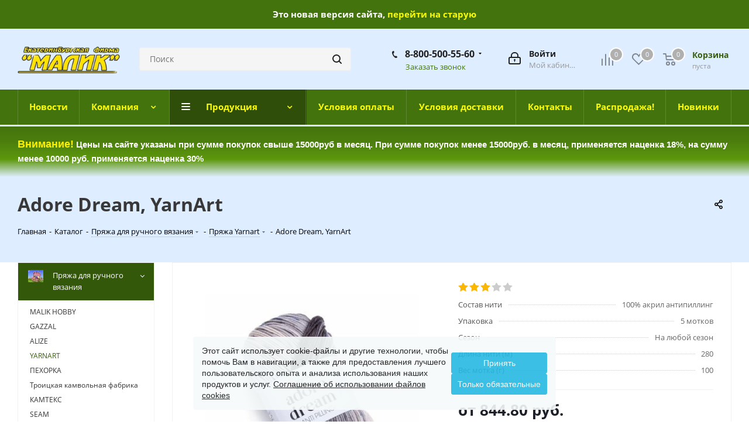

--- FILE ---
content_type: text/html; charset=UTF-8
request_url: https://malik.ru/catalog/pryazha_dlya_ruchnogo_vyazani/yarnart/adore-dream-yarnart/
body_size: 56038
content:
<!DOCTYPE html>
<html xmlns="http://www.w3.org/1999/xhtml" xml:lang="ru" lang="ru" >
<head>
	<title>Заказать пряжу Adore Dream, YarnArt для вязания — пряжа Малик</title>
	<meta name="viewport" content="initial-scale=1.0, width=device-width" />
	<meta name="HandheldFriendly" content="true" />
	<meta name="yes" content="yes" />
	<meta name="apple-mobile-web-app-status-bar-style" content="black" />
	<meta name="SKYPE_TOOLBAR" content="SKYPE_TOOLBAR_PARSER_COMPATIBLE" />
	<meta http-equiv="Content-Type" content="text/html; charset=UTF-8" />
<meta name="keywords" content="adore dream, yarnart" />
<meta name="description" content="Всегда в наличии пряжа Adore Dream, YarnArt от 844.80 руб. в интернет-магазине «Малик». Купить пряжу YARNART и другие нитки для вязания оптом и в розницу с доставкой по России" />
<script data-skip-moving="true">(function(w, d, n) {var cl = "bx-core";var ht = d.documentElement;var htc = ht ? ht.className : undefined;if (htc === undefined || htc.indexOf(cl) !== -1){return;}var ua = n.userAgent;if (/(iPad;)|(iPhone;)/i.test(ua)){cl += " bx-ios";}else if (/Windows/i.test(ua)){cl += ' bx-win';}else if (/Macintosh/i.test(ua)){cl += " bx-mac";}else if (/Linux/i.test(ua) && !/Android/i.test(ua)){cl += " bx-linux";}else if (/Android/i.test(ua)){cl += " bx-android";}cl += (/(ipad|iphone|android|mobile|touch)/i.test(ua) ? " bx-touch" : " bx-no-touch");cl += w.devicePixelRatio && w.devicePixelRatio >= 2? " bx-retina": " bx-no-retina";if (/AppleWebKit/.test(ua)){cl += " bx-chrome";}else if (/Opera/.test(ua)){cl += " bx-opera";}else if (/Firefox/.test(ua)){cl += " bx-firefox";}ht.className = htc ? htc + " " + cl : cl;})(window, document, navigator);</script>






<script type="extension/settings" data-extension="currency.currency-core">{"region":"ru"}</script>



<link rel="shortcut icon" href="/favicon.ico?1750402487" type="image/x-icon" />
<link rel="apple-touch-icon" sizes="180x180" href="/upload/cssinliner_webp/CNext/865/865c01107b98be65664202ab5cfbd89c.webp" />
<meta property="og:description" content="Всегда в наличии пряжа Adore Dream, YarnArt от 844.80 руб. в интернет-магазине «Малик». Купить пряжу YARNART и другие нитки для вязания оптом и в розницу с доставкой по России" />
<meta property="og:image" content="https://malik.ru:443/upload/iblock/ebb/laaiizo0rx2plxzmgd3odnvd6zp7c45o/YARNART_ADORE_DREAM_s.jpg" />
<link rel="image_src" href="https://malik.ru:443/upload/iblock/ebb/laaiizo0rx2plxzmgd3odnvd6zp7c45o/YARNART_ADORE_DREAM_s.jpg"  />
<meta property="og:title" content="Заказать пряжу Adore Dream, YarnArt для вязания — пряжа Малик" />
<meta property="og:type" content="website" />
<meta property="og:url" content="https://malik.ru:443/catalog/pryazha_dlya_ruchnogo_vyazani/yarnart/adore-dream-yarnart/" />
						<link rel="canonical" href="https://malik.ru/catalog/pryazha_dlya_ruchnogo_vyazani/yarnart/adore-dream-yarnart/">
	<link rel="preload" href="/bitrix/cache/css/arturgolubev.cssinliner/v551_s1/css_united/75d2db941f003b49c5ada4f8317c367c.css" as="style"><link href="/bitrix/cache/css/arturgolubev.cssinliner/v551_s1/css_united/75d2db941f003b49c5ada4f8317c367c.css"  rel="stylesheet" onerror="document.body.classList.add('agic_reload_css');" />
</head>
<body class="site_s1 fill_bg_y " id="main">
	<div id="panel"></div>
	
	





				<!--'start_frame_cache_basketitems-component-block'-->												<div id="ajax_basket"></div>
					<!--'end_frame_cache_basketitems-component-block'-->							
	<div class="wrapper1  catalog_page basket_normal basket_fill_DARK side_LEFT catalog_icons_Y banner_auto  mheader-vcustom header-vcustom regions_N fill_Y footer-vcustom front-vindex3 mfixed_Y mfixed_view_always title-v3 with_phones">
		
		<div class="header_wrap visible-lg visible-md title-v3">
			<header id="header">
				<div class="" style="padding: 0px"> <!-- maxwidth-theme -->
    <div class="old_site">
        Это новая версия сайта,&nbsp;<a href="https://old.malik.ru/" rel="nofollow">перейти на старую</a>    </div>
</div>
<div class="header-v4 header-wrapper">
    <div class="logo_and_menu-row">
        <div class="logo-row">
            <div class="maxwidth-theme">
                <div class="row">
                    <div class="logo-block col-md-2 col-sm-3">
                        <div class="logo">
                            <a href="/"><img src="/upload/cssinliner_webp/CNext/c86/c86695a447a472626e68550690fd2659.webp" alt="Интернет-магазин пряжи оптом в Екатеринбурге - Малик-оптовый склад пряжи в Екатеринбурге" title="Интернет-магазин пряжи оптом в Екатеринбурге - Малик-оптовый склад пряжи в Екатеринбурге" /></a>                        </div>
                    </div>
                                        <div class="col-md-3 col-lg-3 search_wrap">
                        <div class="search-block inner-table-block">
                            
				<div class="search-wrapper">
				<div id="title-search_fixed">
					<form action="/catalog/" class="search">
						<div class="search-input-div">
							<input class="search-input" id="title-search-input_fixed" type="text" name="q" value="" placeholder="Поиск" size="20" maxlength="50" autocomplete="off" />
						</div>
						<div class="search-button-div">
							<button class="btn btn-search" type="submit" name="s" value="Найти"><i class="svg svg-search svg-black"></i></button>
							<span class="close-block inline-search-hide"><span class="svg svg-close close-icons"></span></span>
						</div>
					</form>
				</div>
			</div>
	                        </div>
                    </div>
                    <div class="right-icons pull-right">
                        <div class="pull-right block-link">
                                                                                    							<!--'start_frame_cache_header-basket-with-compare-block1'-->															<div class="wrap_icon inner-table-block baskets">
										<!--noindex-->
			<a class="basket-link compare  with_price big " href="/catalog/compare.php" title="Список сравниваемых элементов">
		<span class="js-basket-block"><i class="svg inline  svg-inline-compare big" aria-hidden="true" ><svg xmlns="http://www.w3.org/2000/svg" width="21" height="21" viewBox="0 0 21 21">
  <defs>
    <style>
      .comcls-1 {
        fill: #222;
        fill-rule: evenodd;
      }
    </style>
  </defs>
  <path class="comcls-1" d="M20,4h0a1,1,0,0,1,1,1V21H19V5A1,1,0,0,1,20,4ZM14,7h0a1,1,0,0,1,1,1V21H13V8A1,1,0,0,1,14,7ZM8,1A1,1,0,0,1,9,2V21H7V2A1,1,0,0,1,8,1ZM2,9H2a1,1,0,0,1,1,1V21H1V10A1,1,0,0,1,2,9ZM0,0H1V1H0V0ZM0,0H1V1H0V0Z"/>
</svg>
</i><span class="title dark_link">Сравнение</span><span class="count">0</span></span>
	</a>
	<!--/noindex-->											</div>
																		<!-- noindex -->
											<div class="wrap_icon inner-table-block baskets">
											<a rel="nofollow" class="basket-link delay with_price big " href="/basket/#delayed" title="Список отложенных товаров пуст">
							<span class="js-basket-block">
								<i class="svg inline  svg-inline-wish big" aria-hidden="true" ><svg xmlns="http://www.w3.org/2000/svg" width="22.969" height="21" viewBox="0 0 22.969 21">
  <defs>
    <style>
      .whcls-1 {
        fill: #222;
        fill-rule: evenodd;
      }
    </style>
  </defs>
  <path class="whcls-1" d="M21.028,10.68L11.721,20H11.339L2.081,10.79A6.19,6.19,0,0,1,6.178,0a6.118,6.118,0,0,1,5.383,3.259A6.081,6.081,0,0,1,23.032,6.147,6.142,6.142,0,0,1,21.028,10.68ZM19.861,9.172h0l-8.176,8.163H11.369L3.278,9.29l0.01-.009A4.276,4.276,0,0,1,6.277,1.986,4.2,4.2,0,0,1,9.632,3.676l0.012-.01,0.064,0.1c0.077,0.107.142,0.22,0.208,0.334l1.692,2.716,1.479-2.462a4.23,4.23,0,0,1,.39-0.65l0.036-.06L13.52,3.653a4.173,4.173,0,0,1,3.326-1.672A4.243,4.243,0,0,1,19.861,9.172ZM22,20h1v1H22V20Zm0,0h1v1H22V20Z" transform="translate(-0.031)"/>
</svg>
</i>								<span class="title dark_link">Отложенные</span>
								<span class="count">0</span>
							</span>
						</a>
											</div>
																<div class="wrap_icon inner-table-block baskets">
											<a rel="nofollow" class="basket-link basket has_prices with_price big " href="/basket/" title="Корзина пуста">
							<span class="js-basket-block">
								<i class="svg inline  svg-inline-basket big" aria-hidden="true" ><svg xmlns="http://www.w3.org/2000/svg" width="22" height="21" viewBox="0 0 22 21">
  <defs>
    <style>
      .cls-1 {
        fill: #222;
        fill-rule: evenodd;
      }
    </style>
  </defs>
  <path data-name="Ellipse 2 copy 6" class="cls-1" d="M1507,122l-0.99,1.009L1492,123l-1-1-1-9h-3a0.88,0.88,0,0,1-1-1,1.059,1.059,0,0,1,1.22-1h2.45c0.31,0,.63.006,0.63,0.006a1.272,1.272,0,0,1,1.4.917l0.41,3.077H1507l1,1v1ZM1492.24,117l0.43,3.995h12.69l0.82-4Zm2.27,7.989a3.5,3.5,0,1,1-3.5,3.5A3.495,3.495,0,0,1,1494.51,124.993Zm8.99,0a3.5,3.5,0,1,1-3.49,3.5A3.5,3.5,0,0,1,1503.5,124.993Zm-9,2.006a1.5,1.5,0,1,1-1.5,1.5A1.5,1.5,0,0,1,1494.5,127Zm9,0a1.5,1.5,0,1,1-1.5,1.5A1.5,1.5,0,0,1,1503.5,127Z" transform="translate(-1486 -111)"/>
</svg>
</i>																	<span class="wrap">
																<span class="title dark_link">Корзина</span>
																	<span class="prices">пуста</span>
									</span>
																<span class="count">0</span>
							</span>
						</a>
											</div>
										<!-- /noindex -->
							<!--'end_frame_cache_header-basket-with-compare-block1'-->			                        </div>
                        <div class="pull-right">
                            <div class="wrap_icon inner-table-block">
                                
		<!--'start_frame_cache_header-auth-block1'-->			<!-- noindex --><a rel="nofollow" title="Мой кабинет" class="personal-link dark-color animate-load" data-event="jqm" data-param-type="auth" data-param-backurl="/catalog/pryazha_dlya_ruchnogo_vyazani/yarnart/adore-dream-yarnart/" data-name="auth" href="/personal/"><i class="svg inline big svg-inline-cabinet" aria-hidden="true" title="Мой кабинет"><svg xmlns="http://www.w3.org/2000/svg" width="21" height="21" viewBox="0 0 21 21">
  <defs>
    <style>
      .loccls-1 {
        fill: #222;
        fill-rule: evenodd;
      }
    </style>
  </defs>
  <path data-name="Rounded Rectangle 110" class="loccls-1" d="M1433,132h-15a3,3,0,0,1-3-3v-7a3,3,0,0,1,3-3h1v-2a6,6,0,0,1,6-6h1a6,6,0,0,1,6,6v2h1a3,3,0,0,1,3,3v7A3,3,0,0,1,1433,132Zm-3-15a4,4,0,0,0-4-4h-1a4,4,0,0,0-4,4v2h9v-2Zm4,5a1,1,0,0,0-1-1h-15a1,1,0,0,0-1,1v7a1,1,0,0,0,1,1h15a1,1,0,0,0,1-1v-7Zm-8,3.9v1.6a0.5,0.5,0,1,1-1,0v-1.6A1.5,1.5,0,1,1,1426,125.9Z" transform="translate(-1415 -111)"/>
</svg>
</i><span class="wrap"><span class="name">Войти</span><span class="title">Мой кабинет</span></span></a><!-- /noindex -->		<!--'end_frame_cache_header-auth-block1'-->
	                            </div>
                        </div>
                                                    <div class="pull-right">
                                <div class="wrap_icon inner-table-block">
                                    <div class="phone-block">
                                        
		
											<!-- noindex -->
			<div class="phone with_dropdown">
				<i class="svg svg-phone"></i>
				<a rel="nofollow" href="tel:88005005560">8-800-500-55-60</a>
									<div class="dropdown">
						<div class="wrap">
																							<div class="more_phone"><a rel="nofollow" href="tel:79122291555">7 (912) 229-15-55</a></div>
													</div>
					</div>
							</div>
			<!-- /noindex -->
					
		
	                                                                                    <div class="callback-block">
                                                <span class="animate-load twosmallfont colored" data-event="jqm"
                                                      data-param-form_id="CALLBACK"
                                                      data-name="callback">Заказать звонок</span>
                                            </div>
                                                                            </div>
                                </div>
                            </div>
                                            </div>
                </div>
            </div>
        </div>    </div>
    <div class="menu-row middle-block bgcolored">
        <div class="maxwidth-theme">
            <div class="row">
                <div class="col-md-12">
                    <div class="menu-only">
                        <nav class="mega-menu sliced">
                            	<div class="table-menu">
		<table>
			<tr>
									
										<td class="menu-item unvisible    ">
						<div class="wrap">
							<a class="" href="/company/news/">
								<div>
																		Новости									<div class="line-wrapper"><span class="line"></span></div>
								</div>
							</a>
													</div>
					</td>
									
										<td class="menu-item unvisible dropdown   ">
						<div class="wrap">
							<a class="dropdown-toggle" href="/company/">
								<div>
																		Компания									<div class="line-wrapper"><span class="line"></span></div>
								</div>
							</a>
															<span class="tail"></span>
								<ul class="dropdown-menu">
																																							<li class="  ">
																						<a href="/company/news/" title="Новости"><span class="name">Новости</span></a>
																					</li>
																																							<li class="  ">
																						<a href="/include/licenses_detail.php" title="Политика"><span class="name">Политика</span></a>
																					</li>
																	</ul>
													</div>
					</td>
									
										<td class="menu-item unvisible dropdown catalog wide_menu  active">
						<div class="wrap">
							<a class="dropdown-toggle" href="/catalog/">
								<div>
																		Продукция									<div class="line-wrapper"><span class="line"></span></div>
								</div>
							</a>
															<span class="tail"></span>
								<ul class="dropdown-menu">
																																							<li class=" active has_img">
																								<div class="menu_img"><img src="/upload/cssinliner_webp/resize_cache/iblock/4d8/60_60_0/4d8c572dd47b5be7cd95ac1b379ad147.webp" alt="Пряжа для ручного вязания" title="Пряжа для ручного вязания" /></div>
																																		<a href="/catalog/pryazha_dlya_ruchnogo_vyazani/" title="Пряжа для ручного вязания"><span class="name">Пряжа для ручного вязания</span></a>
																					</li>
																																							<li class="  has_img">
																								<div class="menu_img"><img src="/upload/cssinliner_webp/resize_cache/iblock/078/17tjhaiak4qumr2nfjap1ciefop5ma9b/60_60_0/ava1х1.webp" alt="Пряжа по виду" title="Пряжа по виду" /></div>
																																		<a href="/catalog/pryazha_po_vidu/" title="Пряжа по виду"><span class="name">Пряжа по виду</span></a>
																					</li>
																																							<li class="  has_img">
																								<div class="menu_img"><img src="/upload/cssinliner_webp/resize_cache/iblock/8c6/qtstp7kfw9h6d9dkn4ahsz59gtwdryis/60_60_0/тафтинг.webp" alt="Пряжа для тафтинга" title="Пряжа для тафтинга" /></div>
																																		<a href="/catalog/pryazha_dlya_taftinga_/" title="Пряжа для тафтинга"><span class="name">Пряжа для тафтинга</span></a>
																					</li>
																																							<li class="  has_img">
																								<div class="menu_img"><img src="/upload/cssinliner_webp/resize_cache/iblock/0b3/60_60_0/0b38d76cb9fb2febd23d53d1aa5520ae.webp" alt="Шерсть для валяния" title="Шерсть для валяния" /></div>
																																		<a href="/catalog/sherst-dlya-valyaniya/" title="Шерсть для валяния"><span class="name">Шерсть для валяния</span></a>
																					</li>
																																							<li class="  has_img">
																								<div class="menu_img"><img src="/upload/cssinliner_webp/resize_cache/iblock/ff5/60_60_0/ff5dd8ea2ce997a5c977c23ccf93c96d.webp" alt="Фурнитура для вязания" title="Фурнитура для вязания" /></div>
																																		<a href="/catalog/furnitura-dlya-vyazaniya/" title="Фурнитура для вязания"><span class="name">Фурнитура для вязания</span></a>
																					</li>
																																							<li class="  has_img">
																								<div class="menu_img"><img src="/upload/cssinliner_webp/resize_cache/iblock/fba/60_60_0/fba0b96e198238a5b3093cb2c9fc6cf7.webp" alt="Помпоны меховые натуральные" title="Помпоны меховые натуральные" /></div>
																																		<a href="/catalog/pompony-mekhovye-naturalnye/" title="Помпоны меховые натуральные"><span class="name">Помпоны меховые натуральные</span></a>
																					</li>
																																							<li class="  ">
																						<a href="/catalog/niti_dlya_rukodeliya/" title="Нити для рукоделия"><span class="name">Нити для рукоделия</span></a>
																					</li>
																																							<li class="  has_img">
																								<div class="menu_img"><img src="/upload/cssinliner_webp/resize_cache/iblock/d5b/60_60_0/d5be17256125d9997198282e355e0840.webp" alt="Наборы для вышивания и творчества" title="Наборы для вышивания и творчества" /></div>
																																		<a href="/catalog/nabory_dlya_vyshivaniya_i_tvorchestva/" title="Наборы для вышивания и творчества"><span class="name">Наборы для вышивания и творчества</span></a>
																					</li>
																																							<li class="  has_img">
																								<div class="menu_img"><img src="/upload/cssinliner_webp/resize_cache/iblock/166/60_60_0/16604bdeeb557aa20e28106b865def5e.webp" alt="ЖУРНАЛЫ" title="ЖУРНАЛЫ" /></div>
																																		<a href="/catalog/zhurnaly/" title="ЖУРНАЛЫ"><span class="name">ЖУРНАЛЫ</span></a>
																					</li>
																																							<li class="  has_img">
																								<div class="menu_img"><img src="/upload/cssinliner_webp/resize_cache/iblock/c6c/60_60_0/c6c922dbb6d7eefcb7a2df99bda9c97c.webp" alt="Акции" title="Акции" /></div>
																																		<a href="/catalog/aktsiya/" title="Акции"><span class="name">Акции</span></a>
																					</li>
																																							<li class="  has_img">
																								<div class="menu_img"><img src="/upload/cssinliner_webp/resize_cache/iblock/e13/60_60_0/e131e5df266755ccf3c5f45d5fd364b4.webp" alt="Распродажа" title="Распродажа" /></div>
																																		<a href="/catalog/rasprodazha/" title="Распродажа"><span class="name">Распродажа</span></a>
																					</li>
																	</ul>
													</div>
					</td>
									
										<td class="menu-item unvisible    ">
						<div class="wrap">
							<a class="" href="/help/payment/">
								<div>
																		Условия оплаты									<div class="line-wrapper"><span class="line"></span></div>
								</div>
							</a>
													</div>
					</td>
									
										<td class="menu-item unvisible    ">
						<div class="wrap">
							<a class="" href="/help/delivery/">
								<div>
																		Условия доставки									<div class="line-wrapper"><span class="line"></span></div>
								</div>
							</a>
													</div>
					</td>
									
										<td class="menu-item unvisible    ">
						<div class="wrap">
							<a class="" href="/contacts/">
								<div>
																		Контакты									<div class="line-wrapper"><span class="line"></span></div>
								</div>
							</a>
													</div>
					</td>
									
										<td class="menu-item unvisible    ">
						<div class="wrap">
							<a class="" href="/catalog/rasprodazha/">
								<div>
																		Распродажа!									<div class="line-wrapper"><span class="line"></span></div>
								</div>
							</a>
													</div>
					</td>
									
										<td class="menu-item unvisible    ">
						<div class="wrap">
							<a class="" href="/new/">
								<div>
																		Новинки									<div class="line-wrapper"><span class="line"></span></div>
								</div>
							</a>
													</div>
					</td>
				
				<td class="menu-item dropdown js-dropdown nosave unvisible">
					<div class="wrap">
						<a class="dropdown-toggle more-items" href="#">
							<span>Ещё</span>
						</a>
						<span class="tail"></span>
						<ul class="dropdown-menu"></ul>
					</div>
				</td>

			</tr>
		</table>
	</div>
                        </nav>
                    </div>
                        <div class="pass-through_text">
        <span style="color: #ffff00; font-size: 12pt;"><b><span style="color: #fff100;">Внимание</span></b><span style="color: #fff100;">!</span></span> <span style="color: #ffffff; font-size: 11pt;">Цены на сайте указаны при сумме покупок свыше 15000руб в месяц. При сумме покупок менее 15000руб. в месяц, применяется наценка 18%, на сумму менее 10000 руб. применяется наценка 30%</span><br>    <div>
                </div>
            </div>
        </div>
    </div>
    <div class="line-row visible-xs"></div>
</div>			</header>
		</div>
		
					<div id="headerfixed">
				<div class="maxwidth-theme">
    <div class="logo-row v2 row margin0 menu-row">
        <div class="inner-table-block nopadding logo-block">
            <div class="logo">
                <a href="/"><img src="/upload/cssinliner_webp/CNext/c86/c86695a447a472626e68550690fd2659.webp" alt="Интернет-магазин пряжи оптом в Екатеринбурге - Малик-оптовый склад пряжи в Екатеринбурге" title="Интернет-магазин пряжи оптом в Екатеринбурге - Малик-оптовый склад пряжи в Екатеринбурге" /></a>            </div>
        </div>
        <div class="inner-table-block menu-block">
            <div class="navs table-menu js-nav">
                <nav class="mega-menu sliced">
                    	<div class="table-menu">
		<table>
			<tr>
									
										<td class="menu-item unvisible    ">
						<div class="wrap">
							<a class="" href="/company/news/">
								<div>
																		Новости									<div class="line-wrapper"><span class="line"></span></div>
								</div>
							</a>
													</div>
					</td>
									
										<td class="menu-item unvisible dropdown   ">
						<div class="wrap">
							<a class="dropdown-toggle" href="/company/">
								<div>
																		Компания									<div class="line-wrapper"><span class="line"></span></div>
								</div>
							</a>
															<span class="tail"></span>
								<ul class="dropdown-menu">
																																							<li class="  ">
																						<a href="/company/news/" title="Новости"><span class="name">Новости</span></a>
																					</li>
																																							<li class="  ">
																						<a href="/include/licenses_detail.php" title="Политика"><span class="name">Политика</span></a>
																					</li>
																	</ul>
													</div>
					</td>
									
										<td class="menu-item unvisible dropdown catalog wide_menu  active">
						<div class="wrap">
							<a class="dropdown-toggle" href="/catalog/">
								<div>
																		Продукция									<div class="line-wrapper"><span class="line"></span></div>
								</div>
							</a>
															<span class="tail"></span>
								<ul class="dropdown-menu">
																																							<li class=" active has_img">
																								<div class="menu_img"><img src="/upload/cssinliner_webp/resize_cache/iblock/4d8/60_60_0/4d8c572dd47b5be7cd95ac1b379ad147.webp" alt="Пряжа для ручного вязания" title="Пряжа для ручного вязания" /></div>
																																		<a href="/catalog/pryazha_dlya_ruchnogo_vyazani/" title="Пряжа для ручного вязания"><span class="name">Пряжа для ручного вязания</span></a>
																					</li>
																																							<li class="  has_img">
																								<div class="menu_img"><img src="/upload/cssinliner_webp/resize_cache/iblock/078/17tjhaiak4qumr2nfjap1ciefop5ma9b/60_60_0/ava1х1.webp" alt="Пряжа по виду" title="Пряжа по виду" /></div>
																																		<a href="/catalog/pryazha_po_vidu/" title="Пряжа по виду"><span class="name">Пряжа по виду</span></a>
																					</li>
																																							<li class="  has_img">
																								<div class="menu_img"><img src="/upload/cssinliner_webp/resize_cache/iblock/8c6/qtstp7kfw9h6d9dkn4ahsz59gtwdryis/60_60_0/тафтинг.webp" alt="Пряжа для тафтинга" title="Пряжа для тафтинга" /></div>
																																		<a href="/catalog/pryazha_dlya_taftinga_/" title="Пряжа для тафтинга"><span class="name">Пряжа для тафтинга</span></a>
																					</li>
																																							<li class="  has_img">
																								<div class="menu_img"><img src="/upload/cssinliner_webp/resize_cache/iblock/0b3/60_60_0/0b38d76cb9fb2febd23d53d1aa5520ae.webp" alt="Шерсть для валяния" title="Шерсть для валяния" /></div>
																																		<a href="/catalog/sherst-dlya-valyaniya/" title="Шерсть для валяния"><span class="name">Шерсть для валяния</span></a>
																					</li>
																																							<li class="  has_img">
																								<div class="menu_img"><img src="/upload/cssinliner_webp/resize_cache/iblock/ff5/60_60_0/ff5dd8ea2ce997a5c977c23ccf93c96d.webp" alt="Фурнитура для вязания" title="Фурнитура для вязания" /></div>
																																		<a href="/catalog/furnitura-dlya-vyazaniya/" title="Фурнитура для вязания"><span class="name">Фурнитура для вязания</span></a>
																					</li>
																																							<li class="  has_img">
																								<div class="menu_img"><img src="/upload/cssinliner_webp/resize_cache/iblock/fba/60_60_0/fba0b96e198238a5b3093cb2c9fc6cf7.webp" alt="Помпоны меховые натуральные" title="Помпоны меховые натуральные" /></div>
																																		<a href="/catalog/pompony-mekhovye-naturalnye/" title="Помпоны меховые натуральные"><span class="name">Помпоны меховые натуральные</span></a>
																					</li>
																																							<li class="  ">
																						<a href="/catalog/niti_dlya_rukodeliya/" title="Нити для рукоделия"><span class="name">Нити для рукоделия</span></a>
																					</li>
																																							<li class="  has_img">
																								<div class="menu_img"><img src="/upload/cssinliner_webp/resize_cache/iblock/d5b/60_60_0/d5be17256125d9997198282e355e0840.webp" alt="Наборы для вышивания и творчества" title="Наборы для вышивания и творчества" /></div>
																																		<a href="/catalog/nabory_dlya_vyshivaniya_i_tvorchestva/" title="Наборы для вышивания и творчества"><span class="name">Наборы для вышивания и творчества</span></a>
																					</li>
																																							<li class="  has_img">
																								<div class="menu_img"><img src="/upload/cssinliner_webp/resize_cache/iblock/166/60_60_0/16604bdeeb557aa20e28106b865def5e.webp" alt="ЖУРНАЛЫ" title="ЖУРНАЛЫ" /></div>
																																		<a href="/catalog/zhurnaly/" title="ЖУРНАЛЫ"><span class="name">ЖУРНАЛЫ</span></a>
																					</li>
																																							<li class="  has_img">
																								<div class="menu_img"><img src="/upload/cssinliner_webp/resize_cache/iblock/c6c/60_60_0/c6c922dbb6d7eefcb7a2df99bda9c97c.webp" alt="Акции" title="Акции" /></div>
																																		<a href="/catalog/aktsiya/" title="Акции"><span class="name">Акции</span></a>
																					</li>
																																							<li class="  has_img">
																								<div class="menu_img"><img src="/upload/cssinliner_webp/resize_cache/iblock/e13/60_60_0/e131e5df266755ccf3c5f45d5fd364b4.webp" alt="Распродажа" title="Распродажа" /></div>
																																		<a href="/catalog/rasprodazha/" title="Распродажа"><span class="name">Распродажа</span></a>
																					</li>
																	</ul>
													</div>
					</td>
									
										<td class="menu-item unvisible    ">
						<div class="wrap">
							<a class="" href="/help/payment/">
								<div>
																		Условия оплаты									<div class="line-wrapper"><span class="line"></span></div>
								</div>
							</a>
													</div>
					</td>
									
										<td class="menu-item unvisible    ">
						<div class="wrap">
							<a class="" href="/help/delivery/">
								<div>
																		Условия доставки									<div class="line-wrapper"><span class="line"></span></div>
								</div>
							</a>
													</div>
					</td>
									
										<td class="menu-item unvisible    ">
						<div class="wrap">
							<a class="" href="/contacts/">
								<div>
																		Контакты									<div class="line-wrapper"><span class="line"></span></div>
								</div>
							</a>
													</div>
					</td>
									
										<td class="menu-item unvisible    ">
						<div class="wrap">
							<a class="" href="/catalog/rasprodazha/">
								<div>
																		Распродажа!									<div class="line-wrapper"><span class="line"></span></div>
								</div>
							</a>
													</div>
					</td>
									
										<td class="menu-item unvisible    ">
						<div class="wrap">
							<a class="" href="/new/">
								<div>
																		Новинки									<div class="line-wrapper"><span class="line"></span></div>
								</div>
							</a>
													</div>
					</td>
				
				<td class="menu-item dropdown js-dropdown nosave unvisible">
					<div class="wrap">
						<a class="dropdown-toggle more-items" href="#">
							<span>Ещё</span>
						</a>
						<span class="tail"></span>
						<ul class="dropdown-menu"></ul>
					</div>
				</td>

			</tr>
		</table>
	</div>
                </nav>
            </div>
        </div>
        <div class="inner-table-block nopadding small-block">
            <div class="wrap_icon wrap_cabinet">
                
		<!--'start_frame_cache_header-auth-block2'-->			<!-- noindex --><a rel="nofollow" title="Мой кабинет" class="personal-link dark-color animate-load" data-event="jqm" data-param-type="auth" data-param-backurl="/catalog/pryazha_dlya_ruchnogo_vyazani/yarnart/adore-dream-yarnart/" data-name="auth" href="/personal/"><i class="svg inline big svg-inline-cabinet" aria-hidden="true" title="Мой кабинет"><svg xmlns="http://www.w3.org/2000/svg" width="21" height="21" viewBox="0 0 21 21">
  <defs>
    <style>
      .loccls-1 {
        fill: #222;
        fill-rule: evenodd;
      }
    </style>
  </defs>
  <path data-name="Rounded Rectangle 110" class="loccls-1" d="M1433,132h-15a3,3,0,0,1-3-3v-7a3,3,0,0,1,3-3h1v-2a6,6,0,0,1,6-6h1a6,6,0,0,1,6,6v2h1a3,3,0,0,1,3,3v7A3,3,0,0,1,1433,132Zm-3-15a4,4,0,0,0-4-4h-1a4,4,0,0,0-4,4v2h9v-2Zm4,5a1,1,0,0,0-1-1h-15a1,1,0,0,0-1,1v7a1,1,0,0,0,1,1h15a1,1,0,0,0,1-1v-7Zm-8,3.9v1.6a0.5,0.5,0,1,1-1,0v-1.6A1.5,1.5,0,1,1,1426,125.9Z" transform="translate(-1415 -111)"/>
</svg>
</i></a><!-- /noindex -->		<!--'end_frame_cache_header-auth-block2'-->
	            </div>
        </div>
                        							<!--'start_frame_cache_header-basket-with-compare-block2'-->														<!--noindex-->
			<a class="basket-link compare  inner-table-block nopadding big " href="/catalog/compare.php" title="Список сравниваемых элементов">
		<span class="js-basket-block"><i class="svg inline  svg-inline-compare big" aria-hidden="true" ><svg xmlns="http://www.w3.org/2000/svg" width="21" height="21" viewBox="0 0 21 21">
  <defs>
    <style>
      .comcls-1 {
        fill: #222;
        fill-rule: evenodd;
      }
    </style>
  </defs>
  <path class="comcls-1" d="M20,4h0a1,1,0,0,1,1,1V21H19V5A1,1,0,0,1,20,4ZM14,7h0a1,1,0,0,1,1,1V21H13V8A1,1,0,0,1,14,7ZM8,1A1,1,0,0,1,9,2V21H7V2A1,1,0,0,1,8,1ZM2,9H2a1,1,0,0,1,1,1V21H1V10A1,1,0,0,1,2,9ZM0,0H1V1H0V0ZM0,0H1V1H0V0Z"/>
</svg>
</i><span class="title dark_link">Сравнение</span><span class="count">0</span></span>
	</a>
	<!--/noindex-->																		<!-- noindex -->
											<a rel="nofollow" class="basket-link delay inner-table-block nopadding big " href="/basket/#delayed" title="Список отложенных товаров пуст">
							<span class="js-basket-block">
								<i class="svg inline  svg-inline-wish big" aria-hidden="true" ><svg xmlns="http://www.w3.org/2000/svg" width="22.969" height="21" viewBox="0 0 22.969 21">
  <defs>
    <style>
      .whcls-1 {
        fill: #222;
        fill-rule: evenodd;
      }
    </style>
  </defs>
  <path class="whcls-1" d="M21.028,10.68L11.721,20H11.339L2.081,10.79A6.19,6.19,0,0,1,6.178,0a6.118,6.118,0,0,1,5.383,3.259A6.081,6.081,0,0,1,23.032,6.147,6.142,6.142,0,0,1,21.028,10.68ZM19.861,9.172h0l-8.176,8.163H11.369L3.278,9.29l0.01-.009A4.276,4.276,0,0,1,6.277,1.986,4.2,4.2,0,0,1,9.632,3.676l0.012-.01,0.064,0.1c0.077,0.107.142,0.22,0.208,0.334l1.692,2.716,1.479-2.462a4.23,4.23,0,0,1,.39-0.65l0.036-.06L13.52,3.653a4.173,4.173,0,0,1,3.326-1.672A4.243,4.243,0,0,1,19.861,9.172ZM22,20h1v1H22V20Zm0,0h1v1H22V20Z" transform="translate(-0.031)"/>
</svg>
</i>								<span class="title dark_link">Отложенные</span>
								<span class="count">0</span>
							</span>
						</a>
																<a rel="nofollow" class="basket-link basket  inner-table-block nopadding big " href="/basket/" title="Корзина пуста">
							<span class="js-basket-block">
								<i class="svg inline  svg-inline-basket big" aria-hidden="true" ><svg xmlns="http://www.w3.org/2000/svg" width="22" height="21" viewBox="0 0 22 21">
  <defs>
    <style>
      .cls-1 {
        fill: #222;
        fill-rule: evenodd;
      }
    </style>
  </defs>
  <path data-name="Ellipse 2 copy 6" class="cls-1" d="M1507,122l-0.99,1.009L1492,123l-1-1-1-9h-3a0.88,0.88,0,0,1-1-1,1.059,1.059,0,0,1,1.22-1h2.45c0.31,0,.63.006,0.63,0.006a1.272,1.272,0,0,1,1.4.917l0.41,3.077H1507l1,1v1ZM1492.24,117l0.43,3.995h12.69l0.82-4Zm2.27,7.989a3.5,3.5,0,1,1-3.5,3.5A3.495,3.495,0,0,1,1494.51,124.993Zm8.99,0a3.5,3.5,0,1,1-3.49,3.5A3.5,3.5,0,0,1,1503.5,124.993Zm-9,2.006a1.5,1.5,0,1,1-1.5,1.5A1.5,1.5,0,0,1,1494.5,127Zm9,0a1.5,1.5,0,1,1-1.5,1.5A1.5,1.5,0,0,1,1503.5,127Z" transform="translate(-1486 -111)"/>
</svg>
</i>																<span class="title dark_link">Корзина</span>
																<span class="count">0</span>
							</span>
						</a>
										<!-- /noindex -->
							<!--'end_frame_cache_header-basket-with-compare-block2'-->			    </div>
</div>			</div>
		
		<div id="mobileheader" class="visible-xs visible-sm">
			<div class="mobileheader-v1">
	<div class="burger pull-left">
		<i class="svg inline  svg-inline-burger dark" aria-hidden="true" ><svg xmlns="http://www.w3.org/2000/svg" width="18" height="16" viewBox="0 0 18 16">
  <defs>
    <style>
      .cls-1 {
        fill: #fff;
        fill-rule: evenodd;
      }
    </style>
  </defs>
  <path data-name="Rounded Rectangle 81 copy 2" class="cls-1" d="M330,114h16a1,1,0,0,1,1,1h0a1,1,0,0,1-1,1H330a1,1,0,0,1-1-1h0A1,1,0,0,1,330,114Zm0,7h16a1,1,0,0,1,1,1h0a1,1,0,0,1-1,1H330a1,1,0,0,1-1-1h0A1,1,0,0,1,330,121Zm0,7h16a1,1,0,0,1,1,1h0a1,1,0,0,1-1,1H330a1,1,0,0,1-1-1h0A1,1,0,0,1,330,128Z" transform="translate(-329 -114)"/>
</svg>
</i>		<i class="svg inline  svg-inline-close dark" aria-hidden="true" ><svg xmlns="http://www.w3.org/2000/svg" width="16" height="16" viewBox="0 0 16 16">
  <defs>
    <style>
      .cccls-1 {
        fill: #222;
        fill-rule: evenodd;
      }
    </style>
  </defs>
  <path data-name="Rounded Rectangle 114 copy 3" class="cccls-1" d="M334.411,138l6.3,6.3a1,1,0,0,1,0,1.414,0.992,0.992,0,0,1-1.408,0l-6.3-6.306-6.3,6.306a1,1,0,0,1-1.409-1.414l6.3-6.3-6.293-6.3a1,1,0,0,1,1.409-1.414l6.3,6.3,6.3-6.3A1,1,0,0,1,340.7,131.7Z" transform="translate(-325 -130)"/>
</svg>
</i>	</div>
	<div class="logo-block pull-left">
		<div class="logo">
			<a href="/"><img src="/upload/cssinliner_webp/CNext/c86/c86695a447a472626e68550690fd2659.webp" alt="Интернет-магазин пряжи оптом в Екатеринбурге - Малик-оптовый склад пряжи в Екатеринбурге" title="Интернет-магазин пряжи оптом в Екатеринбурге - Малик-оптовый склад пряжи в Екатеринбурге" /></a>		</div>
	</div>
	<div class="right-icons pull-right">
		<div class="pull-right">
			<div class="wrap_icon">
				<button class="top-btn inline-search-show twosmallfont">
					<i class="svg inline  svg-inline-search big" aria-hidden="true" ><svg xmlns="http://www.w3.org/2000/svg" width="21" height="21" viewBox="0 0 21 21">
  <defs>
    <style>
      .sscls-1 {
        fill: #222;
        fill-rule: evenodd;
      }
    </style>
  </defs>
  <path data-name="Rounded Rectangle 106" class="sscls-1" d="M1590.71,131.709a1,1,0,0,1-1.42,0l-4.68-4.677a9.069,9.069,0,1,1,1.42-1.427l4.68,4.678A1,1,0,0,1,1590.71,131.709ZM1579,113a7,7,0,1,0,7,7A7,7,0,0,0,1579,113Z" transform="translate(-1570 -111)"/>
</svg>
</i>				</button>
			</div>
		</div>
		<div class="pull-right">
			<div class="wrap_icon wrap_basket">
											<!--'start_frame_cache_header-basket-with-compare-block3'-->														<!--noindex-->
			<a class="basket-link compare   big " href="/catalog/compare.php" title="Список сравниваемых элементов">
		<span class="js-basket-block"><i class="svg inline  svg-inline-compare big" aria-hidden="true" ><svg xmlns="http://www.w3.org/2000/svg" width="21" height="21" viewBox="0 0 21 21">
  <defs>
    <style>
      .comcls-1 {
        fill: #222;
        fill-rule: evenodd;
      }
    </style>
  </defs>
  <path class="comcls-1" d="M20,4h0a1,1,0,0,1,1,1V21H19V5A1,1,0,0,1,20,4ZM14,7h0a1,1,0,0,1,1,1V21H13V8A1,1,0,0,1,14,7ZM8,1A1,1,0,0,1,9,2V21H7V2A1,1,0,0,1,8,1ZM2,9H2a1,1,0,0,1,1,1V21H1V10A1,1,0,0,1,2,9ZM0,0H1V1H0V0ZM0,0H1V1H0V0Z"/>
</svg>
</i><span class="title dark_link">Сравнение</span><span class="count">0</span></span>
	</a>
	<!--/noindex-->																		<!-- noindex -->
											<a rel="nofollow" class="basket-link delay  big " href="/basket/#delayed" title="Список отложенных товаров пуст">
							<span class="js-basket-block">
								<i class="svg inline  svg-inline-wish big" aria-hidden="true" ><svg xmlns="http://www.w3.org/2000/svg" width="22.969" height="21" viewBox="0 0 22.969 21">
  <defs>
    <style>
      .whcls-1 {
        fill: #222;
        fill-rule: evenodd;
      }
    </style>
  </defs>
  <path class="whcls-1" d="M21.028,10.68L11.721,20H11.339L2.081,10.79A6.19,6.19,0,0,1,6.178,0a6.118,6.118,0,0,1,5.383,3.259A6.081,6.081,0,0,1,23.032,6.147,6.142,6.142,0,0,1,21.028,10.68ZM19.861,9.172h0l-8.176,8.163H11.369L3.278,9.29l0.01-.009A4.276,4.276,0,0,1,6.277,1.986,4.2,4.2,0,0,1,9.632,3.676l0.012-.01,0.064,0.1c0.077,0.107.142,0.22,0.208,0.334l1.692,2.716,1.479-2.462a4.23,4.23,0,0,1,.39-0.65l0.036-.06L13.52,3.653a4.173,4.173,0,0,1,3.326-1.672A4.243,4.243,0,0,1,19.861,9.172ZM22,20h1v1H22V20Zm0,0h1v1H22V20Z" transform="translate(-0.031)"/>
</svg>
</i>								<span class="title dark_link">Отложенные</span>
								<span class="count">0</span>
							</span>
						</a>
																<a rel="nofollow" class="basket-link basket   big " href="/basket/" title="Корзина пуста">
							<span class="js-basket-block">
								<i class="svg inline  svg-inline-basket big" aria-hidden="true" ><svg xmlns="http://www.w3.org/2000/svg" width="22" height="21" viewBox="0 0 22 21">
  <defs>
    <style>
      .cls-1 {
        fill: #222;
        fill-rule: evenodd;
      }
    </style>
  </defs>
  <path data-name="Ellipse 2 copy 6" class="cls-1" d="M1507,122l-0.99,1.009L1492,123l-1-1-1-9h-3a0.88,0.88,0,0,1-1-1,1.059,1.059,0,0,1,1.22-1h2.45c0.31,0,.63.006,0.63,0.006a1.272,1.272,0,0,1,1.4.917l0.41,3.077H1507l1,1v1ZM1492.24,117l0.43,3.995h12.69l0.82-4Zm2.27,7.989a3.5,3.5,0,1,1-3.5,3.5A3.495,3.495,0,0,1,1494.51,124.993Zm8.99,0a3.5,3.5,0,1,1-3.49,3.5A3.5,3.5,0,0,1,1503.5,124.993Zm-9,2.006a1.5,1.5,0,1,1-1.5,1.5A1.5,1.5,0,0,1,1494.5,127Zm9,0a1.5,1.5,0,1,1-1.5,1.5A1.5,1.5,0,0,1,1503.5,127Z" transform="translate(-1486 -111)"/>
</svg>
</i>																<span class="title dark_link">Корзина</span>
																<span class="count">0</span>
							</span>
						</a>
										<!-- /noindex -->
							<!--'end_frame_cache_header-basket-with-compare-block3'-->						</div>
		</div>
		<div class="pull-right">
			<div class="wrap_icon wrap_cabinet">
				
		<!--'start_frame_cache_header-auth-block3'-->			<!-- noindex --><a rel="nofollow" title="Мой кабинет" class="personal-link dark-color animate-load" data-event="jqm" data-param-type="auth" data-param-backurl="/catalog/pryazha_dlya_ruchnogo_vyazani/yarnart/adore-dream-yarnart/" data-name="auth" href="/personal/"><i class="svg inline big svg-inline-cabinet" aria-hidden="true" title="Мой кабинет"><svg xmlns="http://www.w3.org/2000/svg" width="21" height="21" viewBox="0 0 21 21">
  <defs>
    <style>
      .loccls-1 {
        fill: #222;
        fill-rule: evenodd;
      }
    </style>
  </defs>
  <path data-name="Rounded Rectangle 110" class="loccls-1" d="M1433,132h-15a3,3,0,0,1-3-3v-7a3,3,0,0,1,3-3h1v-2a6,6,0,0,1,6-6h1a6,6,0,0,1,6,6v2h1a3,3,0,0,1,3,3v7A3,3,0,0,1,1433,132Zm-3-15a4,4,0,0,0-4-4h-1a4,4,0,0,0-4,4v2h9v-2Zm4,5a1,1,0,0,0-1-1h-15a1,1,0,0,0-1,1v7a1,1,0,0,0,1,1h15a1,1,0,0,0,1-1v-7Zm-8,3.9v1.6a0.5,0.5,0,1,1-1,0v-1.6A1.5,1.5,0,1,1,1426,125.9Z" transform="translate(-1415 -111)"/>
</svg>
</i></a><!-- /noindex -->		<!--'end_frame_cache_header-auth-block3'-->
				</div>
		</div>
	</div>
</div>
<div class="old_site">
        Это новая версия сайта,&nbsp;<a href="https://old.malik.ru/" rel="nofollow">перейти на старую</a>    </div>
</div>
<div class="mobile_header_warning">
    <span style="color: #ffff00; font-size: 12pt;"><b><span style="color: #fff100;">Внимание</span></b><span style="color: #fff100;">!</span></span> <span style="color: #ffffff; font-size: 11pt;">Цены на сайте указаны при сумме покупок свыше 15000руб в месяц. При сумме покупок менее 15000руб. в месяц, применяется наценка 18%, на сумму менее 10000 руб. применяется наценка 30%</span><br></div>			<div id="mobilemenu" class="leftside">
				<div class="mobilemenu-v1 scroller">
	<div class="wrap">
			<div class="menu top">
		<ul class="top">
															<li>
					<a class="dark-color" href="/company/news/" title="Новости">
						<span>Новости</span>
											</a>
									</li>
															<li>
					<a class="dark-color parent" href="/company/" title="Компания">
						<span>Компания</span>
													<span class="arrow"><i class="svg svg_triangle_right"></i></span>
											</a>
											<ul class="dropdown">
							<li class="menu_back"><a href="" class="dark-color" rel="nofollow"><i class="svg svg-arrow-right"></i>Назад</a></li>
							<li class="menu_title"><a href="/company/">Компания</a></li>
																															<li>
									<a class="dark-color" href="/company/news/" title="Новости">
										<span>Новости</span>
																			</a>
																	</li>
																															<li>
									<a class="dark-color" href="/include/licenses_detail.php" title="Политика">
										<span>Политика</span>
																			</a>
																	</li>
													</ul>
									</li>
															<li class="selected">
					<a class="dark-color parent" href="/catalog/" title="Продукция">
						<span>Продукция</span>
													<span class="arrow"><i class="svg svg_triangle_right"></i></span>
											</a>
											<ul class="dropdown">
							<li class="menu_back"><a href="" class="dark-color" rel="nofollow"><i class="svg svg-arrow-right"></i>Назад</a></li>
							<li class="menu_title"><a href="/catalog/">Продукция</a></li>
																															<li class="selected">
									<a class="dark-color" href="/catalog/pryazha_dlya_ruchnogo_vyazani/" title="Пряжа для ручного вязания">
										<span>Пряжа для ручного вязания</span>
																			</a>
																	</li>
																															<li>
									<a class="dark-color" href="/catalog/pryazha_po_vidu/" title="Пряжа по виду">
										<span>Пряжа по виду</span>
																			</a>
																	</li>
																															<li>
									<a class="dark-color" href="/catalog/pryazha_dlya_taftinga_/" title="Пряжа для тафтинга">
										<span>Пряжа для тафтинга</span>
																			</a>
																	</li>
																															<li>
									<a class="dark-color" href="/catalog/sherst-dlya-valyaniya/" title="Шерсть для валяния">
										<span>Шерсть для валяния</span>
																			</a>
																	</li>
																															<li>
									<a class="dark-color" href="/catalog/furnitura-dlya-vyazaniya/" title="Фурнитура для вязания">
										<span>Фурнитура для вязания</span>
																			</a>
																	</li>
																															<li>
									<a class="dark-color" href="/catalog/pompony-mekhovye-naturalnye/" title="Помпоны меховые натуральные">
										<span>Помпоны меховые натуральные</span>
																			</a>
																	</li>
																															<li>
									<a class="dark-color" href="/catalog/niti_dlya_rukodeliya/" title="Нити для рукоделия">
										<span>Нити для рукоделия</span>
																			</a>
																	</li>
																															<li>
									<a class="dark-color" href="/catalog/nabory_dlya_vyshivaniya_i_tvorchestva/" title="Наборы для вышивания и творчества">
										<span>Наборы для вышивания и творчества</span>
																			</a>
																	</li>
																															<li>
									<a class="dark-color" href="/catalog/zhurnaly/" title="ЖУРНАЛЫ">
										<span>ЖУРНАЛЫ</span>
																			</a>
																	</li>
																															<li>
									<a class="dark-color" href="/catalog/aktsiya/" title="Акции">
										<span>Акции</span>
																			</a>
																	</li>
																															<li>
									<a class="dark-color" href="/catalog/rasprodazha/" title="Распродажа">
										<span>Распродажа</span>
																			</a>
																	</li>
													</ul>
									</li>
															<li>
					<a class="dark-color" href="/help/payment/" title="Условия оплаты">
						<span>Условия оплаты</span>
											</a>
									</li>
															<li>
					<a class="dark-color" href="/help/delivery/" title="Условия доставки">
						<span>Условия доставки</span>
											</a>
									</li>
															<li>
					<a class="dark-color" href="/contacts/" title="Контакты">
						<span>Контакты</span>
											</a>
									</li>
															<li>
					<a class="dark-color" href="/catalog/rasprodazha/" title="Распродажа!">
						<span>Распродажа!</span>
											</a>
									</li>
															<li>
					<a class="dark-color" href="/new/" title="Новинки">
						<span>Новинки</span>
											</a>
									</li>
					</ul>
	</div>
				<!--'start_frame_cache_mobile-auth-block1'-->		<!-- noindex -->
<div class="menu middle">
	<ul>
		<li>
						<a rel="nofollow" class="dark-color" href="/personal/">
				<i class="svg inline  svg-inline-cabinet" aria-hidden="true" ><svg xmlns="http://www.w3.org/2000/svg" width="16" height="17" viewBox="0 0 16 17">
  <defs>
    <style>
      .loccls-1 {
        fill: #222;
        fill-rule: evenodd;
      }
    </style>
  </defs>
  <path class="loccls-1" d="M14,17H2a2,2,0,0,1-2-2V8A2,2,0,0,1,2,6H3V4A4,4,0,0,1,7,0H9a4,4,0,0,1,4,4V6h1a2,2,0,0,1,2,2v7A2,2,0,0,1,14,17ZM11,4A2,2,0,0,0,9,2H7A2,2,0,0,0,5,4V6h6V4Zm3,4H2v7H14V8ZM8,9a1,1,0,0,1,1,1v2a1,1,0,0,1-2,0V10A1,1,0,0,1,8,9Z"/>
</svg>
</i>				<span>Личный кабинет</span>
							</a>
					</li>
	</ul>
</div>
<!-- /noindex -->		<!--'end_frame_cache_mobile-auth-block1'-->			
				<!--'start_frame_cache_mobile-basket-with-compare-block1'-->		<!-- noindex -->
					<div class="menu middle">
				<ul>
					<li class="counters">
						<a rel="nofollow" class="dark-color basket-link basket ready " href="/basket/">
							<i class="svg svg-basket"></i>
							<span>Корзина<span class="count empted">0</span></span>
						</a>
					</li>
					<li class="counters">
						<a rel="nofollow" class="dark-color basket-link delay ready " href="/basket/#delayed">
							<i class="svg svg-wish"></i>
							<span>Отложенные<span class="count empted">0</span></span>
						</a>
					</li>
				</ul>
			</div>
							<div class="menu middle">
				<ul>
					<li class="counters">
						<a rel="nofollow" class="dark-color basket-link compare ready " href="/catalog/compare.php">
							<i class="svg svg-compare"></i>
							<span>Сравнение товаров<span class="count empted">0</span></span>
						</a>
					</li>
				</ul>
			</div>
				<!-- /noindex -->
		<!--'end_frame_cache_mobile-basket-with-compare-block1'-->						
			
			<!-- noindex -->
			<div class="menu middle">
				<ul>
					<li>
						<a rel="nofollow" href="tel:88005005560" class="dark-color parent">
							<i class="svg svg-phone"></i>
							<span>8-800-500-55-60</span>
															<span class="arrow"><i class="svg svg_triangle_right"></i></span>
													</a>
													<ul class="dropdown">
								<li class="menu_back"><a href="" class="dark-color" rel="nofollow"><i class="svg svg-arrow-right"></i>Назад</a></li>
								<li class="menu_title">Телефоны</li>
																										<li><a rel="nofollow" href="tel:88005005560" class="dark-color">8-800-500-55-60</a></li>
																										<li><a rel="nofollow" href="tel:79122291555" class="dark-color">7 (912) 229-15-55</a></li>
																									<li><a rel="nofollow" class="dark-color" href="" data-event="jqm" data-param-form_id="CALLBACK" data-name="callback">Заказать звонок</a></li>
															</ul>
											</li>
				</ul>
			</div>
			<!-- /noindex -->

			
				<div class="contacts">
			<div class="title">Контактная информация</div>

			
							<div class="address">
					<i class="svg inline  svg-inline-address" aria-hidden="true" ><svg xmlns="http://www.w3.org/2000/svg" width="13" height="16" viewBox="0 0 13 16">
  <defs>
    <style>
      .acls-1 {
        fill-rule: evenodd;
      }
    </style>
  </defs>
  <path data-name="Ellipse 74 copy" class="acls-1" d="M763.9,42.916h0.03L759,49h-1l-4.933-6.084h0.03a6.262,6.262,0,0,1-1.1-3.541,6.5,6.5,0,0,1,13,0A6.262,6.262,0,0,1,763.9,42.916ZM758.5,35a4.5,4.5,0,0,0-3.741,7h-0.012l3.542,4.447h0.422L762.289,42H762.24A4.5,4.5,0,0,0,758.5,35Zm0,6a1.5,1.5,0,1,1,1.5-1.5A1.5,1.5,0,0,1,758.5,41Z" transform="translate(-752 -33)"/>
</svg>
</i>					г. Екатеринбург, ул. Старых Большевиков 2а корпус 6				</div>
										<div class="email">
					<i class="svg inline  svg-inline-email" aria-hidden="true" ><svg xmlns="http://www.w3.org/2000/svg" width="16" height="13" viewBox="0 0 16 13">
  <defs>
    <style>
      .ecls-1 {
        fill: #222;
        fill-rule: evenodd;
      }
    </style>
  </defs>
  <path class="ecls-1" d="M14,13H2a2,2,0,0,1-2-2V2A2,2,0,0,1,2,0H14a2,2,0,0,1,2,2v9A2,2,0,0,1,14,13ZM3.534,2L8.015,6.482,12.5,2H3.534ZM14,3.5L8.827,8.671a1.047,1.047,0,0,1-.812.3,1.047,1.047,0,0,1-.811-0.3L2,3.467V11H14V3.5Z"/>
</svg>
</i>					<a href="mailto:malik@malik-ural.ru"><b>malik@malik-ural.ru</b></a>				</div>
			
			
		</div>
			<div class="social-icons">
	<!-- noindex -->
	<ul>
																			</ul>
	<!-- /noindex -->
</div>	</div>
</div>			</div>
		</div>

		
		<div class="wraps hover_shine" id="content">
																<!--title_content-->
					<div class="top_inner_block_wrapper maxwidth-theme">
	<div class="page-top-wrapper grey v3">
		<section class="page-top maxwidth-theme ">
			<div class="page-top-main">
					<div class="line_block share top ">
		 <div class="share_wrapp">
	<div class="text btn transparent">
		Поделиться	</div>
	<div class="ya-share2 yashare-auto-init shares" data-services="vkontakte,facebook,odnoklassniki,moimir,twitter,viber,whatsapp,skype,telegram">
	</div>
</div>
<br>	</div>
					<h1 id="pagetitle">Adore Dream, YarnArt</h1>
			</div>
			<div class="breadcrumbs" id="navigation" itemscope="" itemtype="http://schema.org/BreadcrumbList"><div class="bx-breadcrumb-item" id="bx_breadcrumb_0" itemprop="itemListElement" itemscope itemtype="http://schema.org/ListItem"><a href="/" title="Главная" itemprop="item"><span itemprop="name">Главная</span><meta itemprop="position" content="1"></a></div><span class="separator">-</span><div class="bx-breadcrumb-item" id="bx_breadcrumb_1" itemprop="itemListElement" itemscope itemtype="http://schema.org/ListItem"><a href="/catalog/" title="Каталог" itemprop="item"><span itemprop="name">Каталог</span><meta itemprop="position" content="2"></a></div><span class="separator">-</span><div class="bx-breadcrumb-item drop" id="bx_breadcrumb_2" itemprop="itemListElement" itemscope itemtype="http://schema.org/ListItem"><a class="number" href="/catalog/pryazha_dlya_ruchnogo_vyazani/" itemprop="item"><span itemprop="name">Пряжа для ручного вязания</span><b class="space"></b><span class="separator"></span><meta itemprop="position" content="3"></a><div class="dropdown_wrapp"><div class="dropdown"><a class="dark_link" href="/catalog/pryazha_dlya_ruchnogo_vyazani/">Пряжа для ручного вязания</a><a class="dark_link" href="/catalog/pryazha_po_vidu/">Пряжа по виду</a><a class="dark_link" href="/catalog/pryazha_dlya_taftinga_/">Пряжа для тафтинга</a><a class="dark_link" href="/catalog/sherst-dlya-valyaniya/">Шерсть для валяния</a><a class="dark_link" href="/catalog/furnitura-dlya-vyazaniya/">Фурнитура для вязания</a><a class="dark_link" href="/catalog/pompony-mekhovye-naturalnye/">Помпоны меховые натуральные</a><a class="dark_link" href="/catalog/niti_dlya_rukodeliya/">Нити для рукоделия</a><a class="dark_link" href="/catalog/nabory_dlya_vyshivaniya_i_tvorchestva/">Наборы для вышивания и творчества</a><a class="dark_link" href="/catalog/zhurnaly/">ЖУРНАЛЫ</a><a class="dark_link" href="/catalog/aktsiya/">Акции</a><a class="dark_link" href="/catalog/rasprodazha/">Распродажа</a></div></div></div><span class="separator">-</span><div class="bx-breadcrumb-item drop" id="bx_breadcrumb_3" itemprop="itemListElement" itemscope itemtype="http://schema.org/ListItem"><a class="number" href="/catalog/pryazha_dlya_ruchnogo_vyazani/yarnart/" itemprop="item"><span itemprop="name">Пряжа Yarnart</span><b class="space"></b><span class="separator"></span><meta itemprop="position" content="4"></a><div class="dropdown_wrapp"><div class="dropdown"><a class="dark_link" href="/catalog/pryazha_dlya_ruchnogo_vyazani/malik_hobby/">MALIK HOBBY</a><a class="dark_link" href="/catalog/pryazha_dlya_ruchnogo_vyazani/gazzal/">GAZZAL</a><a class="dark_link" href="/catalog/pryazha_dlya_ruchnogo_vyazani/alize/">ALIZE</a><a class="dark_link" href="/catalog/pryazha_dlya_ruchnogo_vyazani/pekhorka/">ПЕХОРКА</a><a class="dark_link" href="/catalog/pryazha_dlya_ruchnogo_vyazani/troitskaya-kamvolnaya-fabrika/">Троицкая камвольная фабрика</a><a class="dark_link" href="/catalog/pryazha_dlya_ruchnogo_vyazani/kamteks/">КАМТЕКС</a><a class="dark_link" href="/catalog/pryazha_dlya_ruchnogo_vyazani/seam/">SEAM</a><a class="dark_link" href="/catalog/pryazha_dlya_ruchnogo_vyazani/himalaya/">HIMALAYA</a><a class="dark_link" href="/catalog/pryazha_dlya_ruchnogo_vyazani/adelia/">ADELIA</a><a class="dark_link" href="/catalog/pryazha_dlya_ruchnogo_vyazani/alpina/">ALPINA</a><a class="dark_link" href="/catalog/pryazha_dlya_ruchnogo_vyazani/arachna/">ARACHNA</a><a class="dark_link" href="/catalog/pryazha_dlya_ruchnogo_vyazani/wolans/">WOLANS</a><a class="dark_link" href="/catalog/pryazha_dlya_ruchnogo_vyazani/jina/">JINA</a><a class="dark_link" href="/catalog/pryazha_dlya_ruchnogo_vyazani/color-city/">COLOR-CITY</a><a class="dark_link" href="/catalog/pryazha_dlya_ruchnogo_vyazani/nako/">NAKO</a><a class="dark_link" href="/catalog/pryazha_dlya_ruchnogo_vyazani/lanoso/">LANOSO</a><a class="dark_link" href="/catalog/pryazha_dlya_ruchnogo_vyazani/yarnberry/">YarnBerry</a><a class="dark_link" href="/catalog/pryazha_dlya_ruchnogo_vyazani/narodnyy_stil/">Народный стиль</a><a class="dark_link" href="/catalog/pryazha_dlya_ruchnogo_vyazani/moskovskaya-sherstopryadilnaya-fabrika/">Московская шерстопрядильная фабрика</a><a class="dark_link" href="/catalog/pryazha_dlya_ruchnogo_vyazani/pnk-im-s-m-kirova/">ПНК им. С.М. Кирова</a><a class="dark_link" href="/catalog/pryazha_dlya_ruchnogo_vyazani/pryazha_rasskazovskaya_nekonditsionnaya/">Пряжа Рассказовская (некондиционная)</a><a class="dark_link" href="/catalog/pryazha_dlya_ruchnogo_vyazani/bertagna-filati/">BERTAGNA FILATI</a><a class="dark_link" href="/catalog/pryazha_dlya_ruchnogo_vyazani/silke/">SILKE</a><a class="dark_link" href="/catalog/pryazha_dlya_ruchnogo_vyazani/pryazha-rasskazovskaya/">Пряжа Рассказовская</a><a class="dark_link" href="/catalog/pryazha_dlya_ruchnogo_vyazani/saltera/">SALTERA</a><a class="dark_link" href="/catalog/pryazha_dlya_ruchnogo_vyazani/magic/">MAGIC</a><a class="dark_link" href="/catalog/pryazha_dlya_ruchnogo_vyazani/vita/">VITA</a><a class="dark_link" href="/catalog/pryazha_dlya_ruchnogo_vyazani/vita-cotton/">VITA cotton</a><a class="dark_link" href="/catalog/pryazha_dlya_ruchnogo_vyazani/prochee/">Прочее</a><a class="dark_link" href="/catalog/pryazha_dlya_ruchnogo_vyazani/astra/">АСТРА</a></div></div></div><span class="separator">-</span><span itemprop="itemListElement" itemscope itemtype="http://schema.org/ListItem"><span itemprop="item"><span itemprop="name">Adore Dream, YarnArt</span><meta itemprop="position" content="5"></span></span></div>		</section>
	</div>
</div>					<!--end-title_content-->
											
							<div class="wrapper_inner ">
			
									<div class="right_block  wide_N">
									<div class="middle ">
																			<div class="container">
																																					<div class="catalog_detail detail element_custom" itemscope itemtype="http://schema.org/Product">
	<div class="basket_props_block" id="bx_basket_div_98014" style="display: none;">
    </div>

		<meta itemprop="name"
      content="Adore Dream, YarnArt"/>
<meta itemprop="category" content="Пряжа для ручного вязания/YARNART"/>
<meta itemprop="description"
      content="Adore Dream -&nbsp;&nbsp;новинка сезона 2022. В составе 100&#37; акрил антипиллинг.&nbsp;&nbsp;Это акрил, прошедший дополнительную обработку, чтобы исключить образование катышков. Изделие из такой пряжи будет долго сохранять привлекательный внешний вид. Разнообразие ярких необычных расцветок позволит использовать нить при вязании как взрослых, так и детских вещей."/>
<div class="item_main_info noffer show_un_props"
     id="bx_117848907_98014">
    <div class="img_wrapper swipeignore">
        <div class="stickers">
                                            </div>
        <div class="item_slider">
                            <div class="like_wrapper">
                                            <div class="like_icons iblock">
                                                                                                                                            </div>
                                    </div>
            
                        <div class="slides">
                                        <ul>
                                                                                                                            <li id="photo-0" class="current">
                                                                            <a href="/upload/cssinliner_webp/iblock/a74/xhxmw8p7wp8mr3pxf4ah0nn7fws1o2t5/YARNART_ADORE_DREAM.webp" data-fancybox-group="item_slider"                                           class="popup_link fancy"
                                           title="Пряжа оптом Малик Adore Dream, YarnArt - 1075 (синий/гол/т.красн)">
                                            <img src="/upload/cssinliner_webp/resize_cache/iblock/a74/xhxmw8p7wp8mr3pxf4ah0nn7fws1o2t5/400_400_140cd750bba9870f18aada2478b24840a/YARNART_ADORE_DREAM.webp"                                                   alt="Пряжа оптом Малик Adore Dream, YarnArt - 1075 (синий/гол/т.красн)"
                                                 title="Пряжа оптом Малик Adore Dream, YarnArt - 1075 (синий/гол/т.красн)" itemprop="image"/>
                                            <div class="zoom"></div>
                                        </a>
                                                                        </li>
                                                                                                                                <li id="photo-1" style="display: none;">
                                                                            <a href="/upload/cssinliner_webp/iblock/0c0/ohns6lzpw86cotmkh0lqpwtwjiqw1l4u/ADOREDREAM_Yarnart4238.webp" data-fancybox-group="item_slider"                                           class="popup_link fancy"
                                           title="Adore Dream, YarnArt">
                                            <img src="/upload/cssinliner_webp/resize_cache/iblock/0c0/ohns6lzpw86cotmkh0lqpwtwjiqw1l4u/400_400_140cd750bba9870f18aada2478b24840a/ADOREDREAM_Yarnart4238.webp"                                                   alt="Adore Dream, YarnArt"
                                                 title="Adore Dream, YarnArt"/>
                                            <div class="zoom"></div>
                                        </a>
                                                                        </li>
                                                                                                                                <li id="photo-2" style="display: none;">
                                                                            <a href="/upload/cssinliner_webp/iblock/840/7d825ixt5a1zu5q5v3h4x8vkdezs0fk6/Adore_Dream_Yarnart_243431.webp" data-fancybox-group="item_slider"                                           class="popup_link fancy"
                                           title="Adore Dream, YarnArt">
                                            <img src="/upload/cssinliner_webp/resize_cache/iblock/840/7d825ixt5a1zu5q5v3h4x8vkdezs0fk6/400_400_140cd750bba9870f18aada2478b24840a/Adore_Dream_Yarnart_243431.webp"                                                   alt="Adore Dream, YarnArt"
                                                 title="Adore Dream, YarnArt"/>
                                            <div class="zoom"></div>
                                        </a>
                                                                        </li>
                                                                                                                                <li id="photo-3" style="display: none;">
                                                                            <a href="/upload/cssinliner_webp/iblock/53d/nd44ucuek3yi5kuph7o6mrvt8xnfbdcd/ADORE_DREAM_4.webp" data-fancybox-group="item_slider"                                           class="popup_link fancy"
                                           title="Adore Dream, YarnArt">
                                            <img src="/upload/cssinliner_webp/resize_cache/iblock/53d/nd44ucuek3yi5kuph7o6mrvt8xnfbdcd/400_400_140cd750bba9870f18aada2478b24840a/ADORE_DREAM_4.webp"                                                   alt="Adore Dream, YarnArt"
                                                 title="Adore Dream, YarnArt"/>
                                            <div class="zoom"></div>
                                        </a>
                                                                        </li>
                                                                                                                                <li id="photo-4" style="display: none;">
                                                                            <a href="/upload/cssinliner_webp/iblock/1c1/12lhguted473fylqrh86w2k20l3f9kuz/ADORE_DREAM_2-1.webp" data-fancybox-group="item_slider"                                           class="popup_link fancy"
                                           title="Adore Dream, YarnArt">
                                            <img src="/upload/cssinliner_webp/resize_cache/iblock/1c1/12lhguted473fylqrh86w2k20l3f9kuz/400_400_140cd750bba9870f18aada2478b24840a/ADORE_DREAM_2-1.webp"                                                   alt="Adore Dream, YarnArt"
                                                 title="Adore Dream, YarnArt"/>
                                            <div class="zoom"></div>
                                        </a>
                                                                        </li>
                                                        </ul>
                                    </div>
                                        <div class="wrapp_thumbs xzoom-thumbs">
                    <div class="thumbs flexslider"
                         data-plugin-options='{"animation": "slide", "selector": ".slides_block > li", "directionNav": true, "itemMargin":10, "itemWidth": 54, "controlsContainer": ".thumbs_navigation", "controlNav" :false, "animationLoop": true, "slideshow": false}'
                         style="max-width:246px;">
                        <ul class="slides_block" id="thumbs">
                                                            <li class="current" data-big_img="/upload/cssinliner_webp/iblock/a74/xhxmw8p7wp8mr3pxf4ah0nn7fws1o2t5/YARNART_ADORE_DREAM.webp"
                                                                          data-small_img="/upload/cssinliner_webp/resize_cache/iblock/a74/xhxmw8p7wp8mr3pxf4ah0nn7fws1o2t5/400_400_140cd750bba9870f18aada2478b24840a/YARNART_ADORE_DREAM.webp">
                                    <span><img class="xzoom-gallery" width="50"
                                               data-xpreview="/upload/cssinliner_webp/resize_cache/iblock/a74/xhxmw8p7wp8mr3pxf4ah0nn7fws1o2t5/50_50_140cd750bba9870f18aada2478b24840a/YARNART_ADORE_DREAM.webp"
                                               src="/upload/cssinliner_webp/resize_cache/iblock/a74/xhxmw8p7wp8mr3pxf4ah0nn7fws1o2t5/50_50_140cd750bba9870f18aada2478b24840a/YARNART_ADORE_DREAM.webp" alt="Пряжа оптом Малик Adore Dream, YarnArt - 1075 (синий/гол/т.красн)"
                                               title="Пряжа оптом Малик Adore Dream, YarnArt - 1075 (синий/гол/т.красн)"/></span>
                                </li>
                                                            <li  data-big_img="/upload/cssinliner_webp/iblock/0c0/ohns6lzpw86cotmkh0lqpwtwjiqw1l4u/ADOREDREAM_Yarnart4238.webp"
                                                                          data-small_img="/upload/cssinliner_webp/resize_cache/iblock/0c0/ohns6lzpw86cotmkh0lqpwtwjiqw1l4u/400_400_140cd750bba9870f18aada2478b24840a/ADOREDREAM_Yarnart4238.webp">
                                    <span><img class="xzoom-gallery" width="50"
                                               data-xpreview="/upload/cssinliner_webp/resize_cache/iblock/0c0/ohns6lzpw86cotmkh0lqpwtwjiqw1l4u/50_50_140cd750bba9870f18aada2478b24840a/ADOREDREAM_Yarnart4238.webp"
                                               src="/upload/cssinliner_webp/resize_cache/iblock/0c0/ohns6lzpw86cotmkh0lqpwtwjiqw1l4u/50_50_140cd750bba9870f18aada2478b24840a/ADOREDREAM_Yarnart4238.webp" alt="Adore Dream, YarnArt"
                                               title="Adore Dream, YarnArt"/></span>
                                </li>
                                                            <li  data-big_img="/upload/cssinliner_webp/iblock/840/7d825ixt5a1zu5q5v3h4x8vkdezs0fk6/Adore_Dream_Yarnart_243431.webp"
                                                                          data-small_img="/upload/cssinliner_webp/resize_cache/iblock/840/7d825ixt5a1zu5q5v3h4x8vkdezs0fk6/400_400_140cd750bba9870f18aada2478b24840a/Adore_Dream_Yarnart_243431.webp">
                                    <span><img class="xzoom-gallery" width="50"
                                               data-xpreview="/upload/cssinliner_webp/resize_cache/iblock/840/7d825ixt5a1zu5q5v3h4x8vkdezs0fk6/50_50_140cd750bba9870f18aada2478b24840a/Adore_Dream_Yarnart_243431.webp"
                                               src="/upload/cssinliner_webp/resize_cache/iblock/840/7d825ixt5a1zu5q5v3h4x8vkdezs0fk6/50_50_140cd750bba9870f18aada2478b24840a/Adore_Dream_Yarnart_243431.webp" alt="Adore Dream, YarnArt"
                                               title="Adore Dream, YarnArt"/></span>
                                </li>
                                                            <li  data-big_img="/upload/cssinliner_webp/iblock/53d/nd44ucuek3yi5kuph7o6mrvt8xnfbdcd/ADORE_DREAM_4.webp"
                                                                          data-small_img="/upload/cssinliner_webp/resize_cache/iblock/53d/nd44ucuek3yi5kuph7o6mrvt8xnfbdcd/400_400_140cd750bba9870f18aada2478b24840a/ADORE_DREAM_4.webp">
                                    <span><img class="xzoom-gallery" width="50"
                                               data-xpreview="/upload/cssinliner_webp/resize_cache/iblock/53d/nd44ucuek3yi5kuph7o6mrvt8xnfbdcd/50_50_140cd750bba9870f18aada2478b24840a/ADORE_DREAM_4.webp"
                                               src="/upload/cssinliner_webp/resize_cache/iblock/53d/nd44ucuek3yi5kuph7o6mrvt8xnfbdcd/50_50_140cd750bba9870f18aada2478b24840a/ADORE_DREAM_4.webp" alt="Adore Dream, YarnArt"
                                               title="Adore Dream, YarnArt"/></span>
                                </li>
                                                            <li  data-big_img="/upload/cssinliner_webp/iblock/1c1/12lhguted473fylqrh86w2k20l3f9kuz/ADORE_DREAM_2-1.webp"
                                                                          data-small_img="/upload/cssinliner_webp/resize_cache/iblock/1c1/12lhguted473fylqrh86w2k20l3f9kuz/400_400_140cd750bba9870f18aada2478b24840a/ADORE_DREAM_2-1.webp">
                                    <span><img class="xzoom-gallery" width="50"
                                               data-xpreview="/upload/cssinliner_webp/resize_cache/iblock/1c1/12lhguted473fylqrh86w2k20l3f9kuz/50_50_140cd750bba9870f18aada2478b24840a/ADORE_DREAM_2-1.webp"
                                               src="/upload/cssinliner_webp/resize_cache/iblock/1c1/12lhguted473fylqrh86w2k20l3f9kuz/50_50_140cd750bba9870f18aada2478b24840a/ADORE_DREAM_2-1.webp" alt="Adore Dream, YarnArt"
                                               title="Adore Dream, YarnArt"/></span>
                                </li>
                                                    </ul>
                        <span class="thumbs_navigation custom_flex"></span>
                    </div>
                </div>
                                                </div>
                            <div class="item_slider color-controls flex flexslider"
                 data-plugin-options='{"animation": "slide", "directionNav": false, "controlNav": true, "animationLoop": false, "slideshow": false, "slideshowSpeed": 10000, "animationSpeed": 600}'>
                <ul class="slides">
                                                                            <li id="mphoto-0" class="current">
                                                                                                    <a href="/upload/cssinliner_webp/iblock/a74/xhxmw8p7wp8mr3pxf4ah0nn7fws1o2t5/YARNART_ADORE_DREAM.webp" data-fancybox-group="item_slider_flex"
                                       class="fancy popup_link" title="Пряжа оптом Малик Adore Dream, YarnArt - 1075 (синий/гол/т.красн)">
                                        <img src="/upload/cssinliner_webp/resize_cache/iblock/a74/xhxmw8p7wp8mr3pxf4ah0nn7fws1o2t5/400_400_140cd750bba9870f18aada2478b24840a/YARNART_ADORE_DREAM.webp" alt="Пряжа оптом Малик Adore Dream, YarnArt - 1075 (синий/гол/т.красн)"
                                             title="Пряжа оптом Малик Adore Dream, YarnArt - 1075 (синий/гол/т.красн)"/>
                                        <div class="zoom"></div>
                                    </a>
                                                                </li>
                                                                                    <li id="mphoto-1" style="display: none;">
                                                                                                    <a href="/upload/cssinliner_webp/iblock/0c0/ohns6lzpw86cotmkh0lqpwtwjiqw1l4u/ADOREDREAM_Yarnart4238.webp" data-fancybox-group="item_slider_flex"
                                       class="fancy popup_link" title="Adore Dream, YarnArt">
                                        <img src="/upload/cssinliner_webp/resize_cache/iblock/0c0/ohns6lzpw86cotmkh0lqpwtwjiqw1l4u/400_400_140cd750bba9870f18aada2478b24840a/ADOREDREAM_Yarnart4238.webp" alt="Adore Dream, YarnArt"
                                             title="Adore Dream, YarnArt"/>
                                        <div class="zoom"></div>
                                    </a>
                                                                </li>
                                                                                    <li id="mphoto-2" style="display: none;">
                                                                                                    <a href="/upload/cssinliner_webp/iblock/840/7d825ixt5a1zu5q5v3h4x8vkdezs0fk6/Adore_Dream_Yarnart_243431.webp" data-fancybox-group="item_slider_flex"
                                       class="fancy popup_link" title="Adore Dream, YarnArt">
                                        <img src="/upload/cssinliner_webp/resize_cache/iblock/840/7d825ixt5a1zu5q5v3h4x8vkdezs0fk6/400_400_140cd750bba9870f18aada2478b24840a/Adore_Dream_Yarnart_243431.webp" alt="Adore Dream, YarnArt"
                                             title="Adore Dream, YarnArt"/>
                                        <div class="zoom"></div>
                                    </a>
                                                                </li>
                                                                                    <li id="mphoto-3" style="display: none;">
                                                                                                    <a href="/upload/cssinliner_webp/iblock/53d/nd44ucuek3yi5kuph7o6mrvt8xnfbdcd/ADORE_DREAM_4.webp" data-fancybox-group="item_slider_flex"
                                       class="fancy popup_link" title="Adore Dream, YarnArt">
                                        <img src="/upload/cssinliner_webp/resize_cache/iblock/53d/nd44ucuek3yi5kuph7o6mrvt8xnfbdcd/400_400_140cd750bba9870f18aada2478b24840a/ADORE_DREAM_4.webp" alt="Adore Dream, YarnArt"
                                             title="Adore Dream, YarnArt"/>
                                        <div class="zoom"></div>
                                    </a>
                                                                </li>
                                                                                    <li id="mphoto-4" style="display: none;">
                                                                                                    <a href="/upload/cssinliner_webp/iblock/1c1/12lhguted473fylqrh86w2k20l3f9kuz/ADORE_DREAM_2-1.webp" data-fancybox-group="item_slider_flex"
                                       class="fancy popup_link" title="Adore Dream, YarnArt">
                                        <img src="/upload/cssinliner_webp/resize_cache/iblock/1c1/12lhguted473fylqrh86w2k20l3f9kuz/400_400_140cd750bba9870f18aada2478b24840a/ADORE_DREAM_2-1.webp" alt="Adore Dream, YarnArt"
                                             title="Adore Dream, YarnArt"/>
                                        <div class="zoom"></div>
                                    </a>
                                                                </li>
                                            </ul>
            </div>
            </div>
    <div class="right_info">
        <div class="info_item">
                                        <div class="top_info">
                                            <div class="item_block col-">
                            <!--'start_frame_cache_dv_98014'-->                            <div class="rating">
                                	<div class="iblock-vote" id="vote_98014" itemprop="aggregateRating" itemscope itemtype="http://schema.org/AggregateRating">
		<meta itemprop="ratingValue" content="3" />
		<meta itemprop="reviewCount" content="3" />
		<meta itemprop="bestRating" content="5" />
		<meta itemprop="worstRating" content="0" />
<table>
	<tr>
															<td><div id="vote_98014_0" class="star-active star-voted" title="1" onmouseover="voteScript.trace_vote(this, true);" onmouseout="voteScript.trace_vote(this, false)" onclick="voteScript.do_vote(this, 'vote_98014', {'SESSION_PARAMS':'f75f392e9fc01cac02cf454fc18ef680','PAGE_PARAMS':{'ELEMENT_ID':'98014'},'sessid':'657a2180bfb3068656f3fdefd84c501f','AJAX_CALL':'Y'})"></div></td>
																<td><div id="vote_98014_1" class="star-active star-voted" title="2" onmouseover="voteScript.trace_vote(this, true);" onmouseout="voteScript.trace_vote(this, false)" onclick="voteScript.do_vote(this, 'vote_98014', {'SESSION_PARAMS':'f75f392e9fc01cac02cf454fc18ef680','PAGE_PARAMS':{'ELEMENT_ID':'98014'},'sessid':'657a2180bfb3068656f3fdefd84c501f','AJAX_CALL':'Y'})"></div></td>
																<td><div id="vote_98014_2" class="star-active star-voted" title="3" onmouseover="voteScript.trace_vote(this, true);" onmouseout="voteScript.trace_vote(this, false)" onclick="voteScript.do_vote(this, 'vote_98014', {'SESSION_PARAMS':'f75f392e9fc01cac02cf454fc18ef680','PAGE_PARAMS':{'ELEMENT_ID':'98014'},'sessid':'657a2180bfb3068656f3fdefd84c501f','AJAX_CALL':'Y'})"></div></td>
																<td><div id="vote_98014_3" class="star-active star-empty" title="4" onmouseover="voteScript.trace_vote(this, true);" onmouseout="voteScript.trace_vote(this, false)" onclick="voteScript.do_vote(this, 'vote_98014', {'SESSION_PARAMS':'f75f392e9fc01cac02cf454fc18ef680','PAGE_PARAMS':{'ELEMENT_ID':'98014'},'sessid':'657a2180bfb3068656f3fdefd84c501f','AJAX_CALL':'Y'})"></div></td>
																<td><div id="vote_98014_4" class="star-active star-empty" title="5" onmouseover="voteScript.trace_vote(this, true);" onmouseout="voteScript.trace_vote(this, false)" onclick="voteScript.do_vote(this, 'vote_98014', {'SESSION_PARAMS':'f75f392e9fc01cac02cf454fc18ef680','PAGE_PARAMS':{'ELEMENT_ID':'98014'},'sessid':'657a2180bfb3068656f3fdefd84c501f','AJAX_CALL':'Y'})"></div></td>
												</tr>
</table>
</div>                            </div>
                            <!--'end_frame_cache_dv_98014'-->                        </div>
                                        <div class="char_block">
                        <table class="props_list">
                                                                                                                                        <tr itemprop="additionalProperty" itemscope
                                            itemtype="http://schema.org/PropertyValue">
                                            <td class="char_name">
                                                                                                <div class="props_item ">
                                                    <span itemprop="name">Состав нити</span>
                                                </div>
                                            </td>
                                            <td class="char_value">
												<span itemprop="value">
													                                                        100% акрил антипиллинг                                                    												</span>
                                            </td>
                                        </tr>
                                                                                                                                                                                                            <tr itemprop="additionalProperty" itemscope
                                            itemtype="http://schema.org/PropertyValue">
                                            <td class="char_name">
                                                                                                <div class="props_item ">
                                                    <span itemprop="name">Упаковка</span>
                                                </div>
                                            </td>
                                            <td class="char_value">
												<span itemprop="value">
													                                                        5 мотков                                                    												</span>
                                            </td>
                                        </tr>
                                                                                                                                                                                                            <tr itemprop="additionalProperty" itemscope
                                            itemtype="http://schema.org/PropertyValue">
                                            <td class="char_name">
                                                                                                <div class="props_item ">
                                                    <span itemprop="name">Сезон</span>
                                                </div>
                                            </td>
                                            <td class="char_value">
												<span itemprop="value">
													                                                        На любой сезон                                                    												</span>
                                            </td>
                                        </tr>
                                                                                                                                                                                                            <tr itemprop="additionalProperty" itemscope
                                            itemtype="http://schema.org/PropertyValue">
                                            <td class="char_name">
                                                                                                <div class="props_item ">
                                                    <span itemprop="name">Длина нити (м) </span>
                                                </div>
                                            </td>
                                            <td class="char_value">
												<span itemprop="value">
													                                                        280                                                    												</span>
                                            </td>
                                        </tr>
                                                                                                                                                                                                            <tr itemprop="additionalProperty" itemscope
                                            itemtype="http://schema.org/PropertyValue">
                                            <td class="char_name">
                                                                                                <div class="props_item ">
                                                    <span itemprop="name">Вес мотка (г) </span>
                                                </div>
                                            </td>
                                            <td class="char_value">
												<span itemprop="value">
													                                                        100                                                    												</span>
                                            </td>
                                        </tr>
                                                                                                                        </table>
                        <table class="props_list"
                               id="bx_117848907_98014_sku_prop"></table>
                    </div>
                    <div class="rows_block">
                                                
                                            </div>
                                    </div>
                        <div class="middle_info main_item_wrapper">
                <!--'start_frame_cache_qepX1R'-->                                    <div class="prices_block">
                        <div class="cost prices clearfix">
                                                            <div class="with_matrix" style="display:none;">
                                    <div class="price price_value_block"><span class="values_wrapper"></span></div>
                                                                            <div class="price discount"></div>
                                                                                                                <div class="sale_block matrix" style="display:none;">
                                            <div class="sale_wrapper">
                                                                                                    <div class="text">
                                                        <span class="title">Экономия</span>
                                                        <span class="values_wrapper"></span>
                                                    </div>
                                                                                                <div class="clearfix"></div>
                                            </div>
                                        </div>
                                                                    </div>
                                
                                													<div class="price" id="bx_117848907_98014_price">
													от <span class="values_wrapper">844.80 руб.</span> 											</div>
											<div class="price discount">
							<span class="values_wrapper" style="display:none;">844.80 руб.</span>
						</div>
													
									<div class="sale_block" style="display:none;">
											</div>
				
				
			                                                    </div>
                                                                                                                                                                                        </div>
                                                <div class="buy_block a">
                                                                <!--						<span class="btn btn-default btn-lg slide_offer transition_bg type_block"><i></i><span>--><!--</span></span>-->
                                    </div>
                <!--'end_frame_cache_qepX1R'-->            </div>
                    </div>
    </div>
                <span itemprop="offers" itemscope itemtype="http://schema.org/AggregateOffer" style="display:none;">
			<meta itemprop="offerCount" content="25"/>
			<meta itemprop="lowPrice"
                  content="844.8"/>
			<meta itemprop="priceCurrency" content="RUB"/>
			                                                <span itemprop="offers" itemscope itemtype="http://schema.org/Offer">
					<meta itemprop="sku" content=""/>
					<a href="/catalog/pryazha_dlya_ruchnogo_vyazani/yarnart/adore-dream-yarnart/?oid=98023" itemprop="url"></a>
					<meta itemprop="price"
                          content="844.8"/>
					<meta itemprop="priceCurrency" content="RUB"/>
					<link itemprop="availability"
                          href="http://schema.org/InStock"/>
				</span>
                                                            <span itemprop="offers" itemscope itemtype="http://schema.org/Offer">
					<meta itemprop="sku" content=""/>
					<a href="/catalog/pryazha_dlya_ruchnogo_vyazani/yarnart/adore-dream-yarnart/?oid=98025" itemprop="url"></a>
					<meta itemprop="price"
                          content="844.8"/>
					<meta itemprop="priceCurrency" content="RUB"/>
					<link itemprop="availability"
                          href="http://schema.org/InStock"/>
				</span>
                                                            <span itemprop="offers" itemscope itemtype="http://schema.org/Offer">
					<meta itemprop="sku" content=""/>
					<a href="/catalog/pryazha_dlya_ruchnogo_vyazani/yarnart/adore-dream-yarnart/?oid=98032" itemprop="url"></a>
					<meta itemprop="price"
                          content="844.8"/>
					<meta itemprop="priceCurrency" content="RUB"/>
					<link itemprop="availability"
                          href="http://schema.org/InStock"/>
				</span>
                                                            <span itemprop="offers" itemscope itemtype="http://schema.org/Offer">
					<meta itemprop="sku" content=""/>
					<a href="/catalog/pryazha_dlya_ruchnogo_vyazani/yarnart/adore-dream-yarnart/?oid=98039" itemprop="url"></a>
					<meta itemprop="price"
                          content="844.8"/>
					<meta itemprop="priceCurrency" content="RUB"/>
					<link itemprop="availability"
                          href="http://schema.org/InStock"/>
				</span>
                                                            <span itemprop="offers" itemscope itemtype="http://schema.org/Offer">
					<meta itemprop="sku" content=""/>
					<a href="/catalog/pryazha_dlya_ruchnogo_vyazani/yarnart/adore-dream-yarnart/?oid=98020" itemprop="url"></a>
					<meta itemprop="price"
                          content="844.8"/>
					<meta itemprop="priceCurrency" content="RUB"/>
					<link itemprop="availability"
                          href="http://schema.org/InStock"/>
				</span>
                                                            <span itemprop="offers" itemscope itemtype="http://schema.org/Offer">
					<meta itemprop="sku" content=""/>
					<a href="/catalog/pryazha_dlya_ruchnogo_vyazani/yarnart/adore-dream-yarnart/?oid=98021" itemprop="url"></a>
					<meta itemprop="price"
                          content="844.8"/>
					<meta itemprop="priceCurrency" content="RUB"/>
					<link itemprop="availability"
                          href="http://schema.org/InStock"/>
				</span>
                                                            <span itemprop="offers" itemscope itemtype="http://schema.org/Offer">
					<meta itemprop="sku" content=""/>
					<a href="/catalog/pryazha_dlya_ruchnogo_vyazani/yarnart/adore-dream-yarnart/?oid=98022" itemprop="url"></a>
					<meta itemprop="price"
                          content="844.8"/>
					<meta itemprop="priceCurrency" content="RUB"/>
					<link itemprop="availability"
                          href="http://schema.org/InStock"/>
				</span>
                                                            <span itemprop="offers" itemscope itemtype="http://schema.org/Offer">
					<meta itemprop="sku" content=""/>
					<a href="/catalog/pryazha_dlya_ruchnogo_vyazani/yarnart/adore-dream-yarnart/?oid=98026" itemprop="url"></a>
					<meta itemprop="price"
                          content="844.8"/>
					<meta itemprop="priceCurrency" content="RUB"/>
					<link itemprop="availability"
                          href="http://schema.org/InStock"/>
				</span>
                                                            <span itemprop="offers" itemscope itemtype="http://schema.org/Offer">
					<meta itemprop="sku" content=""/>
					<a href="/catalog/pryazha_dlya_ruchnogo_vyazani/yarnart/adore-dream-yarnart/?oid=98027" itemprop="url"></a>
					<meta itemprop="price"
                          content="844.8"/>
					<meta itemprop="priceCurrency" content="RUB"/>
					<link itemprop="availability"
                          href="http://schema.org/InStock"/>
				</span>
                                                            <span itemprop="offers" itemscope itemtype="http://schema.org/Offer">
					<meta itemprop="sku" content=""/>
					<a href="/catalog/pryazha_dlya_ruchnogo_vyazani/yarnart/adore-dream-yarnart/?oid=98028" itemprop="url"></a>
					<meta itemprop="price"
                          content="844.8"/>
					<meta itemprop="priceCurrency" content="RUB"/>
					<link itemprop="availability"
                          href="http://schema.org/InStock"/>
				</span>
                                                            <span itemprop="offers" itemscope itemtype="http://schema.org/Offer">
					<meta itemprop="sku" content=""/>
					<a href="/catalog/pryazha_dlya_ruchnogo_vyazani/yarnart/adore-dream-yarnart/?oid=98029" itemprop="url"></a>
					<meta itemprop="price"
                          content="844.8"/>
					<meta itemprop="priceCurrency" content="RUB"/>
					<link itemprop="availability"
                          href="http://schema.org/InStock"/>
				</span>
                                                            <span itemprop="offers" itemscope itemtype="http://schema.org/Offer">
					<meta itemprop="sku" content=""/>
					<a href="/catalog/pryazha_dlya_ruchnogo_vyazani/yarnart/adore-dream-yarnart/?oid=98033" itemprop="url"></a>
					<meta itemprop="price"
                          content="844.8"/>
					<meta itemprop="priceCurrency" content="RUB"/>
					<link itemprop="availability"
                          href="http://schema.org/InStock"/>
				</span>
                                                            <span itemprop="offers" itemscope itemtype="http://schema.org/Offer">
					<meta itemprop="sku" content=""/>
					<a href="/catalog/pryazha_dlya_ruchnogo_vyazani/yarnart/adore-dream-yarnart/?oid=98034" itemprop="url"></a>
					<meta itemprop="price"
                          content="844.8"/>
					<meta itemprop="priceCurrency" content="RUB"/>
					<link itemprop="availability"
                          href="http://schema.org/InStock"/>
				</span>
                                                            <span itemprop="offers" itemscope itemtype="http://schema.org/Offer">
					<meta itemprop="sku" content=""/>
					<a href="/catalog/pryazha_dlya_ruchnogo_vyazani/yarnart/adore-dream-yarnart/?oid=98035" itemprop="url"></a>
					<meta itemprop="price"
                          content="844.8"/>
					<meta itemprop="priceCurrency" content="RUB"/>
					<link itemprop="availability"
                          href="http://schema.org/InStock"/>
				</span>
                                                            <span itemprop="offers" itemscope itemtype="http://schema.org/Offer">
					<meta itemprop="sku" content=""/>
					<a href="/catalog/pryazha_dlya_ruchnogo_vyazani/yarnart/adore-dream-yarnart/?oid=98036" itemprop="url"></a>
					<meta itemprop="price"
                          content="844.8"/>
					<meta itemprop="priceCurrency" content="RUB"/>
					<link itemprop="availability"
                          href="http://schema.org/InStock"/>
				</span>
                                                            <span itemprop="offers" itemscope itemtype="http://schema.org/Offer">
					<meta itemprop="sku" content=""/>
					<a href="/catalog/pryazha_dlya_ruchnogo_vyazani/yarnart/adore-dream-yarnart/?oid=98037" itemprop="url"></a>
					<meta itemprop="price"
                          content="844.8"/>
					<meta itemprop="priceCurrency" content="RUB"/>
					<link itemprop="availability"
                          href="http://schema.org/InStock"/>
				</span>
                                                            <span itemprop="offers" itemscope itemtype="http://schema.org/Offer">
					<meta itemprop="sku" content=""/>
					<a href="/catalog/pryazha_dlya_ruchnogo_vyazani/yarnart/adore-dream-yarnart/?oid=98038" itemprop="url"></a>
					<meta itemprop="price"
                          content="844.8"/>
					<meta itemprop="priceCurrency" content="RUB"/>
					<link itemprop="availability"
                          href="http://schema.org/InStock"/>
				</span>
                                                            <span itemprop="offers" itemscope itemtype="http://schema.org/Offer">
					<meta itemprop="sku" content=""/>
					<a href="/catalog/pryazha_dlya_ruchnogo_vyazani/yarnart/adore-dream-yarnart/?oid=98030" itemprop="url"></a>
					<meta itemprop="price"
                          content="844.8"/>
					<meta itemprop="priceCurrency" content="RUB"/>
					<link itemprop="availability"
                          href="http://schema.org/InStock"/>
				</span>
                                                            <span itemprop="offers" itemscope itemtype="http://schema.org/Offer">
					<meta itemprop="sku" content=""/>
					<a href="/catalog/pryazha_dlya_ruchnogo_vyazani/yarnart/adore-dream-yarnart/?oid=103866" itemprop="url"></a>
					<meta itemprop="price"
                          content="844.8"/>
					<meta itemprop="priceCurrency" content="RUB"/>
					<link itemprop="availability"
                          href="http://schema.org/InStock"/>
				</span>
                                                            <span itemprop="offers" itemscope itemtype="http://schema.org/Offer">
					<meta itemprop="sku" content=""/>
					<a href="/catalog/pryazha_dlya_ruchnogo_vyazani/yarnart/adore-dream-yarnart/?oid=103867" itemprop="url"></a>
					<meta itemprop="price"
                          content="844.8"/>
					<meta itemprop="priceCurrency" content="RUB"/>
					<link itemprop="availability"
                          href="http://schema.org/InStock"/>
				</span>
                                                            <span itemprop="offers" itemscope itemtype="http://schema.org/Offer">
					<meta itemprop="sku" content=""/>
					<a href="/catalog/pryazha_dlya_ruchnogo_vyazani/yarnart/adore-dream-yarnart/?oid=103868" itemprop="url"></a>
					<meta itemprop="price"
                          content="844.8"/>
					<meta itemprop="priceCurrency" content="RUB"/>
					<link itemprop="availability"
                          href="http://schema.org/InStock"/>
				</span>
                                                            <span itemprop="offers" itemscope itemtype="http://schema.org/Offer">
					<meta itemprop="sku" content=""/>
					<a href="/catalog/pryazha_dlya_ruchnogo_vyazani/yarnart/adore-dream-yarnart/?oid=103869" itemprop="url"></a>
					<meta itemprop="price"
                          content="844.8"/>
					<meta itemprop="priceCurrency" content="RUB"/>
					<link itemprop="availability"
                          href="http://schema.org/InStock"/>
				</span>
                                                            <span itemprop="offers" itemscope itemtype="http://schema.org/Offer">
					<meta itemprop="sku" content=""/>
					<a href="/catalog/pryazha_dlya_ruchnogo_vyazani/yarnart/adore-dream-yarnart/?oid=105661" itemprop="url"></a>
					<meta itemprop="price"
                          content="844.8"/>
					<meta itemprop="priceCurrency" content="RUB"/>
					<link itemprop="availability"
                          href="http://schema.org/InStock"/>
				</span>
                                                            <span itemprop="offers" itemscope itemtype="http://schema.org/Offer">
					<meta itemprop="sku" content=""/>
					<a href="/catalog/pryazha_dlya_ruchnogo_vyazani/yarnart/adore-dream-yarnart/?oid=105662" itemprop="url"></a>
					<meta itemprop="price"
                          content="844.8"/>
					<meta itemprop="priceCurrency" content="RUB"/>
					<link itemprop="availability"
                          href="http://schema.org/InStock"/>
				</span>
                                                            <span itemprop="offers" itemscope itemtype="http://schema.org/Offer">
					<meta itemprop="sku" content=""/>
					<a href="/catalog/pryazha_dlya_ruchnogo_vyazani/yarnart/adore-dream-yarnart/?oid=108403" itemprop="url"></a>
					<meta itemprop="price"
                          content="844.8"/>
					<meta itemprop="priceCurrency" content="RUB"/>
					<link itemprop="availability"
                          href="http://schema.org/InStock"/>
				</span>
            		</span>
                <div class="clearleft"></div>
    <div class="DETAIL_TEXT">Adore Dream -&nbsp;&nbsp;новинка сезона 2022. В составе 100&#37; акрил антипиллинг.&nbsp;&nbsp;Это акрил, прошедший дополнительную обработку, чтобы исключить образование катышков. Изделие из такой пряжи будет долго сохранять привлекательный внешний вид. Разнообразие ярких необычных расцветок позволит использовать нить при вязании как взрослых, так и детских вещей.</div>
        
                    </div>
        <div class="tabs_section">
            
            <div class="flex_zagolovok">
                <h5>
                                            Выбрать цвет
                                    </h5>
                <div class="time">
                    Данные обновлены по состоянию на <span class="last_update"></span>
                </div>
            </div>

            <div class="tabs">
                <div class="tab-content">
                                                                                                                                                                                            <div class="sort_header view_block">
                            <!--/noindex-->
                            <div class="sort_filter">
                                Сортировать:
                                                                                                        <a href="/catalog/pryazha_dlya_ruchnogo_vyazani/yarnart/adore-dream-yarnart/?sku_sort=new&sku_order=desc"
                                       class="sort_btn current asc new"
                                       rel="nofollow">
                                        <span>По новинке</span><i class="arr icons_fa"></i>
                                    </a>
                                                                                                        <a href="/catalog/pryazha_dlya_ruchnogo_vyazani/yarnart/adore-dream-yarnart/?sku_sort=color&sku_order=desc"
                                       class="sort_btn  asc color"
                                       rel="nofollow">
                                        <span>По-умолчанию</span><i class="arr icons_fa"></i>
                                    </a>
                                                            </div>
                            <div class="clearfix"></div>
                            <!--/noindex-->
                        </div>
                        <div class="tab-pane prices_tab active" id="prices_offer">
                            <div class="title-tab-heading visible-xs">Цены</div>
                            <div>
                                <div class="bx_sku_props" style="display:none;">
                                                                        <input type="hidden" value=""></input>
                                </div>
                                                                    <div class="items">
                                                                                                                                                                                                                                                                                                        <div class="sub_item  " id="bx_117848907_98020">
                                                                                                                                                        <div class="property names">Adore Dream, YarnArt - 1050 (принт)</div>
                                                                                                <div class="article">1050</div>
                                                                                                                                                        <div class="count">
                                                        <div class="item-stock" ><span class="icon stock"></span><span class="value">Есть в наличии (1.2)</span></div>                                                    </div>
                                                                                                                                                                                                        <div class="property image">
                                                                                                                        <img src="/upload/cssinliner_webp/s1/upload/New.webp" class="sticker" alt="">
                                                                                                                        
                                                                                                                
                                                                                                                    <a href="/upload/cssinliner_webp/iblock/666/csrc0locq9xq4oyjlxip3fn8e6hep1dd/YARNART_ADORE_DREAM_1050.webp"
                                                               class="fancy" data-fancybox-group="item_slider"><img
                                                                        src="/upload/cssinliner_webp/iblock/400/0q800f2z9yip3e7musywmke9oyh5g2os/YARNART_ADORE_DREAM_1050_s.webp"
                                                                        class=""
                                                                        alt="Adore Dream, YarnArt - 1050 (принт)"/></a>
                                                                                                            </div>
                                                                                                <div class="in_to_card">В корзине: <span>0</span></div>
                                                <!--noindex-->
                                                                                                    <div class="like_icons">
                                                                                                                                                                                                                                    <div class="compare_item_button o_98020">
                                                                <span title=""
                                                                      class="compare_item to text N"
                                                                      data-iblock="17"
                                                                      data-item="98020"><i></i></span>
                                                                <span title=""
                                                                      class="compare_item in added text N"
                                                                      style="display: none;"
                                                                      data-iblock="17"
                                                                      data-item="98020"><i></i></span>
                                                            </div>
                                                                                                            </div>
                                                                                                                                                <div class="d-flex">
                                                    <span>Кол-во упаковок</span>
                                                                                                                                                                        <div class="counter_wrapp counter_block_wr">
                                                                <div class="counter_block"
                                                                     data-item="98020">
                                                                                                                                        <span class="minus1">-</span>
                                                                    <input type="text" class="text" name="quantity"
                                                                           value="0"/>
                                                                    <span class="plus1">+</span>
                                                                </div>
                                                            </div>
                                                                                                                                                                
                                                    <div class="buy" colspan="3">
                                                                                                                                                                                                                                    <div class="counter_wrapp">
                                                            <span data-value="844.8" data-currency="RUB" class="small w_icons to-cart btn btn-default transition_bg animate-load" data-props="" data-item="98020" data-float_ratio="1" data-ratio="1" data-bakset_div="bx_basket_div_98020" data-props="" data-part_props="Y" data-add_props="Y"  data-empty_props="" data-offers="Y" data-iblockID="17"  data-quantity="1"><i></i><span>В корзину</span></span><a rel="nofollow" href="/basket/" class="small w_icons in-cart btn btn-default transition_bg" data-props="" data-item="98020"  style="display:none;"><i></i><span>В корзине</span></a>                                                        </div>
                                                    </div>
                                                </div>
                                                <!--/noindex-->
                                            </div>
                                                                                                                                                                                                                        <div class="sub_item  " id="bx_117848907_98021">
                                                                                                                                                        <div class="property names">Adore Dream, YarnArt - 1051 (принт)</div>
                                                                                                <div class="article">1051</div>
                                                                                                                                                        <div class="count">
                                                        <div class="item-stock" ><span class="icon stock"></span><span class="value">Есть в наличии (3)</span></div>                                                    </div>
                                                                                                                                                                                                        <div class="property image">
                                                                                                                        <img src="/upload/cssinliner_webp/s1/upload/New.webp" class="sticker" alt="">
                                                                                                                        
                                                                                                                
                                                                                                                    <a href="/upload/cssinliner_webp/iblock/b0d/utlfqvi0eph3s8bib1fvxk1kq81c5k4a/YARNART_ADORE_DREAM_1051.webp"
                                                               class="fancy" data-fancybox-group="item_slider"><img
                                                                        src="/upload/cssinliner_webp/iblock/f3e/jnq8cwgz4etd3zxfat9s28wa3q0ftk21/YARNART_ADORE_DREAM_1051_s.webp"
                                                                        class=""
                                                                        alt="Adore Dream, YarnArt - 1051 (принт)"/></a>
                                                                                                            </div>
                                                                                                <div class="in_to_card">В корзине: <span>0</span></div>
                                                <!--noindex-->
                                                                                                    <div class="like_icons">
                                                                                                                                                                                                                                    <div class="compare_item_button o_98021">
                                                                <span title=""
                                                                      class="compare_item to text N"
                                                                      data-iblock="17"
                                                                      data-item="98021"><i></i></span>
                                                                <span title=""
                                                                      class="compare_item in added text N"
                                                                      style="display: none;"
                                                                      data-iblock="17"
                                                                      data-item="98021"><i></i></span>
                                                            </div>
                                                                                                            </div>
                                                                                                                                                <div class="d-flex">
                                                    <span>Кол-во упаковок</span>
                                                                                                                                                                        <div class="counter_wrapp counter_block_wr">
                                                                <div class="counter_block"
                                                                     data-item="98021">
                                                                                                                                        <span class="minus1">-</span>
                                                                    <input type="text" class="text" name="quantity"
                                                                           value="0"/>
                                                                    <span class="plus1">+</span>
                                                                </div>
                                                            </div>
                                                                                                                                                                
                                                    <div class="buy" colspan="3">
                                                                                                                                                                                                                                    <div class="counter_wrapp">
                                                            <span data-value="844.8" data-currency="RUB" class="small w_icons to-cart btn btn-default transition_bg animate-load" data-props="" data-item="98021" data-float_ratio="1" data-ratio="1" data-bakset_div="bx_basket_div_98021" data-props="" data-part_props="Y" data-add_props="Y"  data-empty_props="" data-offers="Y" data-iblockID="17"  data-quantity="1"><i></i><span>В корзину</span></span><a rel="nofollow" href="/basket/" class="small w_icons in-cart btn btn-default transition_bg" data-props="" data-item="98021"  style="display:none;"><i></i><span>В корзине</span></a>                                                        </div>
                                                    </div>
                                                </div>
                                                <!--/noindex-->
                                            </div>
                                                                                                                                                                                                                        <div class="sub_item  " id="bx_117848907_98022">
                                                                                                                                                        <div class="property names">Adore Dream, YarnArt - 1052 (принт)</div>
                                                                                                <div class="article">1052</div>
                                                                                                                                                        <div class="count">
                                                        <div class="item-stock" ><span class="icon stock"></span><span class="value">Есть в наличии (0.4)</span></div>                                                    </div>
                                                                                                                                                                                                        <div class="property image">
                                                                                                                        <img src="/upload/cssinliner_webp/s1/upload/New.webp" class="sticker" alt="">
                                                                                                                        
                                                                                                                
                                                                                                                    <a href="/upload/cssinliner_webp/iblock/5fd/s5j34sq42ja8xbmu75po30sw4y3zq3gx/YARNART_ADORE_DREAM_1052.webp"
                                                               class="fancy" data-fancybox-group="item_slider"><img
                                                                        src="/upload/cssinliner_webp/iblock/041/vp5inrikvb6b4zqd79uo6joiui1silxm/YARNART_ADORE_DREAM_1052_s.webp"
                                                                        class=""
                                                                        alt="Adore Dream, YarnArt - 1052 (принт)"/></a>
                                                                                                            </div>
                                                                                                <div class="in_to_card">В корзине: <span>0</span></div>
                                                <!--noindex-->
                                                                                                    <div class="like_icons">
                                                                                                                                                                                                                                    <div class="compare_item_button o_98022">
                                                                <span title=""
                                                                      class="compare_item to text N"
                                                                      data-iblock="17"
                                                                      data-item="98022"><i></i></span>
                                                                <span title=""
                                                                      class="compare_item in added text N"
                                                                      style="display: none;"
                                                                      data-iblock="17"
                                                                      data-item="98022"><i></i></span>
                                                            </div>
                                                                                                            </div>
                                                                                                                                                <div class="d-flex">
                                                    <span>Кол-во упаковок</span>
                                                                                                                                                                        <div class="counter_wrapp counter_block_wr">
                                                                <div class="counter_block"
                                                                     data-item="98022">
                                                                                                                                        <span class="minus1">-</span>
                                                                    <input type="text" class="text" name="quantity"
                                                                           value="0"/>
                                                                    <span class="plus1">+</span>
                                                                </div>
                                                            </div>
                                                                                                                                                                
                                                    <div class="buy" colspan="3">
                                                                                                                                                                                                                                    <div class="counter_wrapp">
                                                            <span data-value="844.8" data-currency="RUB" class="small w_icons to-cart btn btn-default transition_bg animate-load" data-props="" data-item="98022" data-float_ratio="1" data-ratio="1" data-bakset_div="bx_basket_div_98022" data-props="" data-part_props="Y" data-add_props="Y"  data-empty_props="" data-offers="Y" data-iblockID="17"  data-quantity="1"><i></i><span>В корзину</span></span><a rel="nofollow" href="/basket/" class="small w_icons in-cart btn btn-default transition_bg" data-props="" data-item="98022"  style="display:none;"><i></i><span>В корзине</span></a>                                                        </div>
                                                    </div>
                                                </div>
                                                <!--/noindex-->
                                            </div>
                                                                                                                                                                                                                        <div class="sub_item  " id="bx_117848907_98023">
                                                                                                                                                        <div class="property names">Adore Dream, YarnArt - 1053 (принт)</div>
                                                                                                <div class="article">1053</div>
                                                                                                                                                        <div class="count">
                                                        <div class="item-stock" ><span class="icon stock"></span><span class="value">Есть в наличии (3.2)</span></div>                                                    </div>
                                                                                                                                                                                                        <div class="property image">
                                                                                                                        <img src="/upload/cssinliner_webp/s1/upload/New.webp" class="sticker" alt="">
                                                                                                                        
                                                                                                                
                                                                                                                    <a href="/upload/cssinliner_webp/iblock/4a8/8d1fu3ltwll76rfqntkkgjchvazshwjl/YARNART_ADORE_DREAM_1053.webp"
                                                               class="fancy" data-fancybox-group="item_slider"><img
                                                                        src="/upload/cssinliner_webp/iblock/d50/vkgbrmbjj8iweqca5w0knlnepx7qra5b/YARNART_ADORE_DREAM_1053_s.webp"
                                                                        class=""
                                                                        alt="Adore Dream, YarnArt - 1053 (принт)"/></a>
                                                                                                            </div>
                                                                                                <div class="in_to_card">В корзине: <span>0</span></div>
                                                <!--noindex-->
                                                                                                    <div class="like_icons">
                                                                                                                                                                                                                                    <div class="compare_item_button o_98023">
                                                                <span title=""
                                                                      class="compare_item to text N"
                                                                      data-iblock="17"
                                                                      data-item="98023"><i></i></span>
                                                                <span title=""
                                                                      class="compare_item in added text N"
                                                                      style="display: none;"
                                                                      data-iblock="17"
                                                                      data-item="98023"><i></i></span>
                                                            </div>
                                                                                                            </div>
                                                                                                                                                <div class="d-flex">
                                                    <span>Кол-во упаковок</span>
                                                                                                                                                                        <div class="counter_wrapp counter_block_wr">
                                                                <div class="counter_block"
                                                                     data-item="98023">
                                                                                                                                        <span class="minus1">-</span>
                                                                    <input type="text" class="text" name="quantity"
                                                                           value="0"/>
                                                                    <span class="plus1">+</span>
                                                                </div>
                                                            </div>
                                                                                                                                                                
                                                    <div class="buy" colspan="3">
                                                                                                                                                                                                                                    <div class="counter_wrapp">
                                                            <span data-value="844.8" data-currency="RUB" class="small w_icons to-cart btn btn-default transition_bg animate-load" data-props="" data-item="98023" data-float_ratio="1" data-ratio="1" data-bakset_div="bx_basket_div_98023" data-props="" data-part_props="Y" data-add_props="Y"  data-empty_props="" data-offers="Y" data-iblockID="17"  data-quantity="1"><i></i><span>В корзину</span></span><a rel="nofollow" href="/basket/" class="small w_icons in-cart btn btn-default transition_bg" data-props="" data-item="98023"  style="display:none;"><i></i><span>В корзине</span></a>                                                        </div>
                                                    </div>
                                                </div>
                                                <!--/noindex-->
                                            </div>
                                                                                                                                                                                                                        <div class="sub_item  " id="bx_117848907_98025">
                                                                                                                                                        <div class="property names">Adore Dream, YarnArt - 1055 (принт)</div>
                                                                                                <div class="article">1055</div>
                                                                                                                                                        <div class="count">
                                                        <div class="item-stock" ><span class="icon stock"></span><span class="value">Есть в наличии (1)</span></div>                                                    </div>
                                                                                                                                                                                                        <div class="property image">
                                                                                                                        <img src="/upload/cssinliner_webp/s1/upload/New.webp" class="sticker" alt="">
                                                                                                                        
                                                                                                                
                                                                                                                    <a href="/upload/cssinliner_webp/iblock/d04/stpd88x32y7pkbc4sbbw5o3ux0999l9s/YARNART_ADORE_DREAM_1055.webp"
                                                               class="fancy" data-fancybox-group="item_slider"><img
                                                                        src="/upload/cssinliner_webp/iblock/78f/5qe6ml4xfdszdmnmtcw0rt8subg1xrzb/YARNART_ADORE_DREAM_1055_s.webp"
                                                                        class=""
                                                                        alt="Adore Dream, YarnArt - 1055 (принт)"/></a>
                                                                                                            </div>
                                                                                                <div class="in_to_card">В корзине: <span>0</span></div>
                                                <!--noindex-->
                                                                                                    <div class="like_icons">
                                                                                                                                                                                                                                    <div class="compare_item_button o_98025">
                                                                <span title=""
                                                                      class="compare_item to text N"
                                                                      data-iblock="17"
                                                                      data-item="98025"><i></i></span>
                                                                <span title=""
                                                                      class="compare_item in added text N"
                                                                      style="display: none;"
                                                                      data-iblock="17"
                                                                      data-item="98025"><i></i></span>
                                                            </div>
                                                                                                            </div>
                                                                                                                                                <div class="d-flex">
                                                    <span>Кол-во упаковок</span>
                                                                                                                                                                        <div class="counter_wrapp counter_block_wr">
                                                                <div class="counter_block"
                                                                     data-item="98025">
                                                                                                                                        <span class="minus1">-</span>
                                                                    <input type="text" class="text" name="quantity"
                                                                           value="0"/>
                                                                    <span class="plus1">+</span>
                                                                </div>
                                                            </div>
                                                                                                                                                                
                                                    <div class="buy" colspan="3">
                                                                                                                                                                                                                                    <div class="counter_wrapp">
                                                            <span data-value="844.8" data-currency="RUB" class="small w_icons to-cart btn btn-default transition_bg animate-load" data-props="" data-item="98025" data-float_ratio="1" data-ratio="1" data-bakset_div="bx_basket_div_98025" data-props="" data-part_props="Y" data-add_props="Y"  data-empty_props="" data-offers="Y" data-iblockID="17"  data-quantity="1"><i></i><span>В корзину</span></span><a rel="nofollow" href="/basket/" class="small w_icons in-cart btn btn-default transition_bg" data-props="" data-item="98025"  style="display:none;"><i></i><span>В корзине</span></a>                                                        </div>
                                                    </div>
                                                </div>
                                                <!--/noindex-->
                                            </div>
                                                                                                                                                                                                                        <div class="sub_item  " id="bx_117848907_98026">
                                                                                                                                                        <div class="property names">Adore Dream, YarnArt - 1056 (принт)</div>
                                                                                                <div class="article">1056</div>
                                                                                                                                                        <div class="count">
                                                        <div class="item-stock" ><span class="icon stock"></span><span class="value">Есть в наличии (0.2)</span></div>                                                    </div>
                                                                                                                                                                                                        <div class="property image">
                                                                                                                        <img src="/upload/cssinliner_webp/s1/upload/New.webp" class="sticker" alt="">
                                                                                                                        
                                                                                                                
                                                                                                                    <a href="/upload/cssinliner_webp/iblock/2de/2jgarolx2i919lkltk7m1p1dkuqdyjjg/YARNART_ADORE_DREAM_1056.webp"
                                                               class="fancy" data-fancybox-group="item_slider"><img
                                                                        src="/upload/cssinliner_webp/iblock/a4d/xov84iigi2j6p3v6mls5ka4gaa5wh901/YARNART_ADORE_DREAM_1056_s.webp"
                                                                        class=""
                                                                        alt="Adore Dream, YarnArt - 1056 (принт)"/></a>
                                                                                                            </div>
                                                                                                <div class="in_to_card">В корзине: <span>0</span></div>
                                                <!--noindex-->
                                                                                                    <div class="like_icons">
                                                                                                                                                                                                                                    <div class="compare_item_button o_98026">
                                                                <span title=""
                                                                      class="compare_item to text N"
                                                                      data-iblock="17"
                                                                      data-item="98026"><i></i></span>
                                                                <span title=""
                                                                      class="compare_item in added text N"
                                                                      style="display: none;"
                                                                      data-iblock="17"
                                                                      data-item="98026"><i></i></span>
                                                            </div>
                                                                                                            </div>
                                                                                                                                                <div class="d-flex">
                                                    <span>Кол-во упаковок</span>
                                                                                                                                                                        <div class="counter_wrapp counter_block_wr">
                                                                <div class="counter_block"
                                                                     data-item="98026">
                                                                                                                                        <span class="minus1">-</span>
                                                                    <input type="text" class="text" name="quantity"
                                                                           value="0"/>
                                                                    <span class="plus1">+</span>
                                                                </div>
                                                            </div>
                                                                                                                                                                
                                                    <div class="buy" colspan="3">
                                                                                                                                                                                                                                    <div class="counter_wrapp">
                                                            <span data-value="844.8" data-currency="RUB" class="small w_icons to-cart btn btn-default transition_bg animate-load" data-props="" data-item="98026" data-float_ratio="1" data-ratio="1" data-bakset_div="bx_basket_div_98026" data-props="" data-part_props="Y" data-add_props="Y"  data-empty_props="" data-offers="Y" data-iblockID="17"  data-quantity="1"><i></i><span>В корзину</span></span><a rel="nofollow" href="/basket/" class="small w_icons in-cart btn btn-default transition_bg" data-props="" data-item="98026"  style="display:none;"><i></i><span>В корзине</span></a>                                                        </div>
                                                    </div>
                                                </div>
                                                <!--/noindex-->
                                            </div>
                                                                                                                                                                                                                        <div class="sub_item  " id="bx_117848907_98027">
                                                                                                                                                        <div class="property names">Adore Dream, YarnArt - 1057 (принт)</div>
                                                                                                <div class="article">1057</div>
                                                                                                                                                        <div class="count">
                                                        <div class="item-stock" ><span class="icon stock"></span><span class="value">Есть в наличии (0.4)</span></div>                                                    </div>
                                                                                                                                                                                                        <div class="property image">
                                                                                                                        <img src="/upload/cssinliner_webp/s1/upload/New.webp" class="sticker" alt="">
                                                                                                                        
                                                                                                                
                                                                                                                    <a href="/upload/cssinliner_webp/iblock/8c1/sbpi2q905znansjptbovicl6mueu02le/YARNART_ADORE_DREAM_1057.webp"
                                                               class="fancy" data-fancybox-group="item_slider"><img
                                                                        src="/upload/cssinliner_webp/iblock/def/4yn3mw67j98luyb2ooccqpvpmyzuc8u0/YARNART_ADORE_DREAM_1057_s.webp"
                                                                        class=""
                                                                        alt="Adore Dream, YarnArt - 1057 (принт)"/></a>
                                                                                                            </div>
                                                                                                <div class="in_to_card">В корзине: <span>0</span></div>
                                                <!--noindex-->
                                                                                                    <div class="like_icons">
                                                                                                                                                                                                                                    <div class="compare_item_button o_98027">
                                                                <span title=""
                                                                      class="compare_item to text N"
                                                                      data-iblock="17"
                                                                      data-item="98027"><i></i></span>
                                                                <span title=""
                                                                      class="compare_item in added text N"
                                                                      style="display: none;"
                                                                      data-iblock="17"
                                                                      data-item="98027"><i></i></span>
                                                            </div>
                                                                                                            </div>
                                                                                                                                                <div class="d-flex">
                                                    <span>Кол-во упаковок</span>
                                                                                                                                                                        <div class="counter_wrapp counter_block_wr">
                                                                <div class="counter_block"
                                                                     data-item="98027">
                                                                                                                                        <span class="minus1">-</span>
                                                                    <input type="text" class="text" name="quantity"
                                                                           value="0"/>
                                                                    <span class="plus1">+</span>
                                                                </div>
                                                            </div>
                                                                                                                                                                
                                                    <div class="buy" colspan="3">
                                                                                                                                                                                                                                    <div class="counter_wrapp">
                                                            <span data-value="844.8" data-currency="RUB" class="small w_icons to-cart btn btn-default transition_bg animate-load" data-props="" data-item="98027" data-float_ratio="1" data-ratio="1" data-bakset_div="bx_basket_div_98027" data-props="" data-part_props="Y" data-add_props="Y"  data-empty_props="" data-offers="Y" data-iblockID="17"  data-quantity="1"><i></i><span>В корзину</span></span><a rel="nofollow" href="/basket/" class="small w_icons in-cart btn btn-default transition_bg" data-props="" data-item="98027"  style="display:none;"><i></i><span>В корзине</span></a>                                                        </div>
                                                    </div>
                                                </div>
                                                <!--/noindex-->
                                            </div>
                                                                                                                                                                                                                        <div class="sub_item  " id="bx_117848907_98028">
                                                                                                                                                        <div class="property names">Adore Dream, YarnArt - 1058 (принт)</div>
                                                                                                <div class="article">1058</div>
                                                                                                                                                        <div class="count">
                                                        <div class="item-stock" ><span class="icon stock"></span><span class="value">Есть в наличии (0.4)</span></div>                                                    </div>
                                                                                                                                                                                                        <div class="property image">
                                                                                                                        <img src="/upload/cssinliner_webp/s1/upload/New.webp" class="sticker" alt="">
                                                                                                                        
                                                                                                                
                                                                                                                    <a href="/upload/cssinliner_webp/iblock/ffe/bl9spz2dh61bjtfg238eflvz00x2un7z/YARNART_ADORE_DREAM_1058.webp"
                                                               class="fancy" data-fancybox-group="item_slider"><img
                                                                        src="/upload/cssinliner_webp/iblock/0e7/7tjhudf8c3mr2v13t28rvnwng78oxcce/YARNART_ADORE_DREAM_1058_s.webp"
                                                                        class=""
                                                                        alt="Adore Dream, YarnArt - 1058 (принт)"/></a>
                                                                                                            </div>
                                                                                                <div class="in_to_card">В корзине: <span>0</span></div>
                                                <!--noindex-->
                                                                                                    <div class="like_icons">
                                                                                                                                                                                                                                    <div class="compare_item_button o_98028">
                                                                <span title=""
                                                                      class="compare_item to text N"
                                                                      data-iblock="17"
                                                                      data-item="98028"><i></i></span>
                                                                <span title=""
                                                                      class="compare_item in added text N"
                                                                      style="display: none;"
                                                                      data-iblock="17"
                                                                      data-item="98028"><i></i></span>
                                                            </div>
                                                                                                            </div>
                                                                                                                                                <div class="d-flex">
                                                    <span>Кол-во упаковок</span>
                                                                                                                                                                        <div class="counter_wrapp counter_block_wr">
                                                                <div class="counter_block"
                                                                     data-item="98028">
                                                                                                                                        <span class="minus1">-</span>
                                                                    <input type="text" class="text" name="quantity"
                                                                           value="0"/>
                                                                    <span class="plus1">+</span>
                                                                </div>
                                                            </div>
                                                                                                                                                                
                                                    <div class="buy" colspan="3">
                                                                                                                                                                                                                                    <div class="counter_wrapp">
                                                            <span data-value="844.8" data-currency="RUB" class="small w_icons to-cart btn btn-default transition_bg animate-load" data-props="" data-item="98028" data-float_ratio="1" data-ratio="1" data-bakset_div="bx_basket_div_98028" data-props="" data-part_props="Y" data-add_props="Y"  data-empty_props="" data-offers="Y" data-iblockID="17"  data-quantity="1"><i></i><span>В корзину</span></span><a rel="nofollow" href="/basket/" class="small w_icons in-cart btn btn-default transition_bg" data-props="" data-item="98028"  style="display:none;"><i></i><span>В корзине</span></a>                                                        </div>
                                                    </div>
                                                </div>
                                                <!--/noindex-->
                                            </div>
                                                                                                                                                                                                                        <div class="sub_item  " id="bx_117848907_98029">
                                                                                                                                                        <div class="property names">Adore Dream, YarnArt - 1059 (принт)</div>
                                                                                                <div class="article">1059</div>
                                                                                                                                                        <div class="count">
                                                        <div class="item-stock" ><span class="icon stock"></span><span class="value">Есть в наличии (0.2)</span></div>                                                    </div>
                                                                                                                                                                                                        <div class="property image">
                                                                                                                        <img src="/upload/cssinliner_webp/s1/upload/New.webp" class="sticker" alt="">
                                                                                                                        
                                                                                                                
                                                                                                                    <a href="/upload/cssinliner_webp/iblock/303/m25ctd8c16e068ul9w28nsk2z2yjgwta/YARNART_ADORE_DREAM_1059.webp"
                                                               class="fancy" data-fancybox-group="item_slider"><img
                                                                        src="/upload/cssinliner_webp/iblock/6f1/w6nsx2smf1c9yzz61ez0piwfrmp2iyuw/YARNART_ADORE_DREAM_1059_s.webp"
                                                                        class=""
                                                                        alt="Adore Dream, YarnArt - 1059 (принт)"/></a>
                                                                                                            </div>
                                                                                                <div class="in_to_card">В корзине: <span>0</span></div>
                                                <!--noindex-->
                                                                                                    <div class="like_icons">
                                                                                                                                                                                                                                    <div class="compare_item_button o_98029">
                                                                <span title=""
                                                                      class="compare_item to text N"
                                                                      data-iblock="17"
                                                                      data-item="98029"><i></i></span>
                                                                <span title=""
                                                                      class="compare_item in added text N"
                                                                      style="display: none;"
                                                                      data-iblock="17"
                                                                      data-item="98029"><i></i></span>
                                                            </div>
                                                                                                            </div>
                                                                                                                                                <div class="d-flex">
                                                    <span>Кол-во упаковок</span>
                                                                                                                                                                        <div class="counter_wrapp counter_block_wr">
                                                                <div class="counter_block"
                                                                     data-item="98029">
                                                                                                                                        <span class="minus1">-</span>
                                                                    <input type="text" class="text" name="quantity"
                                                                           value="0"/>
                                                                    <span class="plus1">+</span>
                                                                </div>
                                                            </div>
                                                                                                                                                                
                                                    <div class="buy" colspan="3">
                                                                                                                                                                                                                                    <div class="counter_wrapp">
                                                            <span data-value="844.8" data-currency="RUB" class="small w_icons to-cart btn btn-default transition_bg animate-load" data-props="" data-item="98029" data-float_ratio="1" data-ratio="1" data-bakset_div="bx_basket_div_98029" data-props="" data-part_props="Y" data-add_props="Y"  data-empty_props="" data-offers="Y" data-iblockID="17"  data-quantity="1"><i></i><span>В корзину</span></span><a rel="nofollow" href="/basket/" class="small w_icons in-cart btn btn-default transition_bg" data-props="" data-item="98029"  style="display:none;"><i></i><span>В корзине</span></a>                                                        </div>
                                                    </div>
                                                </div>
                                                <!--/noindex-->
                                            </div>
                                                                                                                                                                                                                        <div class="sub_item  " id="bx_117848907_98030">
                                                                                                                                                        <div class="property names">Adore Dream, YarnArt - 1060 (коралл/лимон/сирен/сер)</div>
                                                                                                <div class="article">1060</div>
                                                                                                                                                        <div class="count">
                                                        <div class="item-stock" ><span class="icon stock"></span><span class="value">Есть в наличии (2.2)</span></div>                                                    </div>
                                                                                                                                                                                                        <div class="property image">
                                                                                                                        <img src="/upload/cssinliner_webp/s1/upload/New.webp" class="sticker" alt="">
                                                                                                                        
                                                                                                                
                                                                                                                    <a href="/upload/cssinliner_webp/iblock/321/7lobaes7wmkucragbw6x4bx92fxxyl05/YARNART_ADORE_DREAM_1060.webp"
                                                               class="fancy" data-fancybox-group="item_slider"><img
                                                                        src="/upload/cssinliner_webp/iblock/cf5/oi2js4efll1el2tqtlcp87ambwqjmoer/YARNART_ADORE_DREAM_1060_s.webp"
                                                                        class=""
                                                                        alt="Adore Dream, YarnArt - 1060 (коралл/лимон/сирен/сер)"/></a>
                                                                                                            </div>
                                                                                                <div class="in_to_card">В корзине: <span>0</span></div>
                                                <!--noindex-->
                                                                                                    <div class="like_icons">
                                                                                                                                                                                                                                    <div class="compare_item_button o_98030">
                                                                <span title=""
                                                                      class="compare_item to text N"
                                                                      data-iblock="17"
                                                                      data-item="98030"><i></i></span>
                                                                <span title=""
                                                                      class="compare_item in added text N"
                                                                      style="display: none;"
                                                                      data-iblock="17"
                                                                      data-item="98030"><i></i></span>
                                                            </div>
                                                                                                            </div>
                                                                                                                                                <div class="d-flex">
                                                    <span>Кол-во упаковок</span>
                                                                                                                                                                        <div class="counter_wrapp counter_block_wr">
                                                                <div class="counter_block"
                                                                     data-item="98030">
                                                                                                                                        <span class="minus1">-</span>
                                                                    <input type="text" class="text" name="quantity"
                                                                           value="0"/>
                                                                    <span class="plus1">+</span>
                                                                </div>
                                                            </div>
                                                                                                                                                                
                                                    <div class="buy" colspan="3">
                                                                                                                                                                                                                                    <div class="counter_wrapp">
                                                            <span data-value="844.8" data-currency="RUB" class="small w_icons to-cart btn btn-default transition_bg animate-load" data-props="" data-item="98030" data-float_ratio="1" data-ratio="1" data-bakset_div="bx_basket_div_98030" data-props="" data-part_props="Y" data-add_props="Y"  data-empty_props="" data-offers="Y" data-iblockID="17"  data-quantity="1"><i></i><span>В корзину</span></span><a rel="nofollow" href="/basket/" class="small w_icons in-cart btn btn-default transition_bg" data-props="" data-item="98030"  style="display:none;"><i></i><span>В корзине</span></a>                                                        </div>
                                                    </div>
                                                </div>
                                                <!--/noindex-->
                                            </div>
                                                                                                                                                                                                                        <div class="sub_item  " id="bx_117848907_98032">
                                                                                                                                                        <div class="property names">Adore Dream, YarnArt - 1062 (принт)</div>
                                                                                                <div class="article">1062</div>
                                                                                                                                                        <div class="count">
                                                        <div class="item-stock" ><span class="icon stock"></span><span class="value">Есть в наличии (5.6)</span></div>                                                    </div>
                                                                                                                                                                                                        <div class="property image">
                                                                                                                        <img src="/upload/cssinliner_webp/s1/upload/New.webp" class="sticker" alt="">
                                                                                                                        
                                                                                                                
                                                                                                                    <a href="/upload/cssinliner_webp/iblock/004/tgla090u7qp6o8m6nm1x9eth1k9qef4k/YARNART_ADORE_DREAM_1062.webp"
                                                               class="fancy" data-fancybox-group="item_slider"><img
                                                                        src="/upload/cssinliner_webp/iblock/363/7sr1c7dklmuxqoqfri3s20yk52jwhy56/YARNART_ADORE_DREAM_1062_s.webp"
                                                                        class=""
                                                                        alt="Adore Dream, YarnArt - 1062 (принт)"/></a>
                                                                                                            </div>
                                                                                                <div class="in_to_card">В корзине: <span>0</span></div>
                                                <!--noindex-->
                                                                                                    <div class="like_icons">
                                                                                                                                                                                                                                    <div class="compare_item_button o_98032">
                                                                <span title=""
                                                                      class="compare_item to text N"
                                                                      data-iblock="17"
                                                                      data-item="98032"><i></i></span>
                                                                <span title=""
                                                                      class="compare_item in added text N"
                                                                      style="display: none;"
                                                                      data-iblock="17"
                                                                      data-item="98032"><i></i></span>
                                                            </div>
                                                                                                            </div>
                                                                                                                                                <div class="d-flex">
                                                    <span>Кол-во упаковок</span>
                                                                                                                                                                        <div class="counter_wrapp counter_block_wr">
                                                                <div class="counter_block"
                                                                     data-item="98032">
                                                                                                                                        <span class="minus1">-</span>
                                                                    <input type="text" class="text" name="quantity"
                                                                           value="0"/>
                                                                    <span class="plus1">+</span>
                                                                </div>
                                                            </div>
                                                                                                                                                                
                                                    <div class="buy" colspan="3">
                                                                                                                                                                                                                                    <div class="counter_wrapp">
                                                            <span data-value="844.8" data-currency="RUB" class="small w_icons to-cart btn btn-default transition_bg animate-load" data-props="" data-item="98032" data-float_ratio="1" data-ratio="1" data-bakset_div="bx_basket_div_98032" data-props="" data-part_props="Y" data-add_props="Y"  data-empty_props="" data-offers="Y" data-iblockID="17"  data-quantity="1"><i></i><span>В корзину</span></span><a rel="nofollow" href="/basket/" class="small w_icons in-cart btn btn-default transition_bg" data-props="" data-item="98032"  style="display:none;"><i></i><span>В корзине</span></a>                                                        </div>
                                                    </div>
                                                </div>
                                                <!--/noindex-->
                                            </div>
                                                                                                                                                                                                                        <div class="sub_item  " id="bx_117848907_98033">
                                                                                                                                                        <div class="property names">Adore Dream, YarnArt - 1063 (принт)</div>
                                                                                                <div class="article">1063</div>
                                                                                                                                                        <div class="count">
                                                        <div class="item-stock" ><span class="icon stock"></span><span class="value">Есть в наличии (4.8)</span></div>                                                    </div>
                                                                                                                                                                                                        <div class="property image">
                                                                                                                        <img src="/upload/cssinliner_webp/s1/upload/New.webp" class="sticker" alt="">
                                                                                                                        
                                                                                                                
                                                                                                                    <a href="/upload/cssinliner_webp/iblock/5ed/u8348o1ua0ug561m4433nyprfgdawxof/YARNART_ADORE_DREAM_1063.webp"
                                                               class="fancy" data-fancybox-group="item_slider"><img
                                                                        src="/upload/cssinliner_webp/iblock/318/yr3y8bwagjxfdbeadipo74zfltx01al6/YARNART_ADORE_DREAM_1063_s.webp"
                                                                        class=""
                                                                        alt="Adore Dream, YarnArt - 1063 (принт)"/></a>
                                                                                                            </div>
                                                                                                <div class="in_to_card">В корзине: <span>0</span></div>
                                                <!--noindex-->
                                                                                                    <div class="like_icons">
                                                                                                                                                                                                                                    <div class="compare_item_button o_98033">
                                                                <span title=""
                                                                      class="compare_item to text N"
                                                                      data-iblock="17"
                                                                      data-item="98033"><i></i></span>
                                                                <span title=""
                                                                      class="compare_item in added text N"
                                                                      style="display: none;"
                                                                      data-iblock="17"
                                                                      data-item="98033"><i></i></span>
                                                            </div>
                                                                                                            </div>
                                                                                                                                                <div class="d-flex">
                                                    <span>Кол-во упаковок</span>
                                                                                                                                                                        <div class="counter_wrapp counter_block_wr">
                                                                <div class="counter_block"
                                                                     data-item="98033">
                                                                                                                                        <span class="minus1">-</span>
                                                                    <input type="text" class="text" name="quantity"
                                                                           value="0"/>
                                                                    <span class="plus1">+</span>
                                                                </div>
                                                            </div>
                                                                                                                                                                
                                                    <div class="buy" colspan="3">
                                                                                                                                                                                                                                    <div class="counter_wrapp">
                                                            <span data-value="844.8" data-currency="RUB" class="small w_icons to-cart btn btn-default transition_bg animate-load" data-props="" data-item="98033" data-float_ratio="1" data-ratio="1" data-bakset_div="bx_basket_div_98033" data-props="" data-part_props="Y" data-add_props="Y"  data-empty_props="" data-offers="Y" data-iblockID="17"  data-quantity="1"><i></i><span>В корзину</span></span><a rel="nofollow" href="/basket/" class="small w_icons in-cart btn btn-default transition_bg" data-props="" data-item="98033"  style="display:none;"><i></i><span>В корзине</span></a>                                                        </div>
                                                    </div>
                                                </div>
                                                <!--/noindex-->
                                            </div>
                                                                                                                                                                                                                        <div class="sub_item  " id="bx_117848907_98034">
                                                                                                                                                        <div class="property names">Adore Dream, YarnArt - 1064 (принт)</div>
                                                                                                <div class="article">1064</div>
                                                                                                                                                        <div class="count">
                                                        <div class="item-stock" ><span class="icon stock"></span><span class="value">Есть в наличии (0.2)</span></div>                                                    </div>
                                                                                                                                                                                                        <div class="property image">
                                                                                                                        <img src="/upload/cssinliner_webp/s1/upload/New.webp" class="sticker" alt="">
                                                                                                                        
                                                                                                                
                                                                                                                    <a href="/upload/cssinliner_webp/iblock/900/jbxxhgy36z9pevoruyhpov96agum8th5/YARNART_ADORE_DREAM_1064.webp"
                                                               class="fancy" data-fancybox-group="item_slider"><img
                                                                        src="/upload/cssinliner_webp/iblock/9b0/io1yq1t7pftmmmwvpxehp8746cg34zhw/YARNART_ADORE_DREAM_1064_s.webp"
                                                                        class=""
                                                                        alt="Adore Dream, YarnArt - 1064 (принт)"/></a>
                                                                                                            </div>
                                                                                                <div class="in_to_card">В корзине: <span>0</span></div>
                                                <!--noindex-->
                                                                                                    <div class="like_icons">
                                                                                                                                                                                                                                    <div class="compare_item_button o_98034">
                                                                <span title=""
                                                                      class="compare_item to text N"
                                                                      data-iblock="17"
                                                                      data-item="98034"><i></i></span>
                                                                <span title=""
                                                                      class="compare_item in added text N"
                                                                      style="display: none;"
                                                                      data-iblock="17"
                                                                      data-item="98034"><i></i></span>
                                                            </div>
                                                                                                            </div>
                                                                                                                                                <div class="d-flex">
                                                    <span>Кол-во упаковок</span>
                                                                                                                                                                        <div class="counter_wrapp counter_block_wr">
                                                                <div class="counter_block"
                                                                     data-item="98034">
                                                                                                                                        <span class="minus1">-</span>
                                                                    <input type="text" class="text" name="quantity"
                                                                           value="0"/>
                                                                    <span class="plus1">+</span>
                                                                </div>
                                                            </div>
                                                                                                                                                                
                                                    <div class="buy" colspan="3">
                                                                                                                                                                                                                                    <div class="counter_wrapp">
                                                            <span data-value="844.8" data-currency="RUB" class="small w_icons to-cart btn btn-default transition_bg animate-load" data-props="" data-item="98034" data-float_ratio="1" data-ratio="1" data-bakset_div="bx_basket_div_98034" data-props="" data-part_props="Y" data-add_props="Y"  data-empty_props="" data-offers="Y" data-iblockID="17"  data-quantity="1"><i></i><span>В корзину</span></span><a rel="nofollow" href="/basket/" class="small w_icons in-cart btn btn-default transition_bg" data-props="" data-item="98034"  style="display:none;"><i></i><span>В корзине</span></a>                                                        </div>
                                                    </div>
                                                </div>
                                                <!--/noindex-->
                                            </div>
                                                                                                                                                                                                                        <div class="sub_item  " id="bx_117848907_98035">
                                                                                                                                                        <div class="property names">Adore Dream, YarnArt - 1065 (принт)</div>
                                                                                                <div class="article">1065</div>
                                                                                                                                                        <div class="count">
                                                        <div class="item-stock" ><span class="icon stock"></span><span class="value">Есть в наличии (0.2)</span></div>                                                    </div>
                                                                                                                                                                                                        <div class="property image">
                                                                                                                        <img src="/upload/cssinliner_webp/s1/upload/New.webp" class="sticker" alt="">
                                                                                                                        
                                                                                                                
                                                                                                                    <a href="/upload/cssinliner_webp/iblock/58b/4xpscm3g5mr1a1yu6sfotah9n7o4mgcl/YARNART_ADORE_DREAM_1065.webp"
                                                               class="fancy" data-fancybox-group="item_slider"><img
                                                                        src="/upload/cssinliner_webp/iblock/785/jo1cqzt7agvq94qg32bc4pbx0eft6wvz/YARNART_ADORE_DREAM_1065_s.webp"
                                                                        class=""
                                                                        alt="Adore Dream, YarnArt - 1065 (принт)"/></a>
                                                                                                            </div>
                                                                                                <div class="in_to_card">В корзине: <span>0</span></div>
                                                <!--noindex-->
                                                                                                    <div class="like_icons">
                                                                                                                                                                                                                                    <div class="compare_item_button o_98035">
                                                                <span title=""
                                                                      class="compare_item to text N"
                                                                      data-iblock="17"
                                                                      data-item="98035"><i></i></span>
                                                                <span title=""
                                                                      class="compare_item in added text N"
                                                                      style="display: none;"
                                                                      data-iblock="17"
                                                                      data-item="98035"><i></i></span>
                                                            </div>
                                                                                                            </div>
                                                                                                                                                <div class="d-flex">
                                                    <span>Кол-во упаковок</span>
                                                                                                                                                                        <div class="counter_wrapp counter_block_wr">
                                                                <div class="counter_block"
                                                                     data-item="98035">
                                                                                                                                        <span class="minus1">-</span>
                                                                    <input type="text" class="text" name="quantity"
                                                                           value="0"/>
                                                                    <span class="plus1">+</span>
                                                                </div>
                                                            </div>
                                                                                                                                                                
                                                    <div class="buy" colspan="3">
                                                                                                                                                                                                                                    <div class="counter_wrapp">
                                                            <span data-value="844.8" data-currency="RUB" class="small w_icons to-cart btn btn-default transition_bg animate-load" data-props="" data-item="98035" data-float_ratio="1" data-ratio="1" data-bakset_div="bx_basket_div_98035" data-props="" data-part_props="Y" data-add_props="Y"  data-empty_props="" data-offers="Y" data-iblockID="17"  data-quantity="1"><i></i><span>В корзину</span></span><a rel="nofollow" href="/basket/" class="small w_icons in-cart btn btn-default transition_bg" data-props="" data-item="98035"  style="display:none;"><i></i><span>В корзине</span></a>                                                        </div>
                                                    </div>
                                                </div>
                                                <!--/noindex-->
                                            </div>
                                                                                                                                                                                                                        <div class="sub_item  " id="bx_117848907_98036">
                                                                                                                                                        <div class="property names">Adore Dream, YarnArt - 1066 (принт)</div>
                                                                                                <div class="article">1066</div>
                                                                                                                                                        <div class="count">
                                                        <div class="item-stock" ><span class="icon stock"></span><span class="value">Есть в наличии (0.4)</span></div>                                                    </div>
                                                                                                                                                                                                        <div class="property image">
                                                                                                                        <img src="/upload/cssinliner_webp/s1/upload/New.webp" class="sticker" alt="">
                                                                                                                        
                                                                                                                
                                                                                                                    <a href="/upload/cssinliner_webp/iblock/10e/e0zu5mpbgr1fb1y7il4qjo34gzz71oyu/YARNART_ADORE_DREAM_1066.webp"
                                                               class="fancy" data-fancybox-group="item_slider"><img
                                                                        src="/upload/cssinliner_webp/iblock/e3d/zemkfm9oes4ltygmk9gribmthzydx30o/YARNART_ADORE_DREAM_1066_s.webp"
                                                                        class=""
                                                                        alt="Adore Dream, YarnArt - 1066 (принт)"/></a>
                                                                                                            </div>
                                                                                                <div class="in_to_card">В корзине: <span>0</span></div>
                                                <!--noindex-->
                                                                                                    <div class="like_icons">
                                                                                                                                                                                                                                    <div class="compare_item_button o_98036">
                                                                <span title=""
                                                                      class="compare_item to text N"
                                                                      data-iblock="17"
                                                                      data-item="98036"><i></i></span>
                                                                <span title=""
                                                                      class="compare_item in added text N"
                                                                      style="display: none;"
                                                                      data-iblock="17"
                                                                      data-item="98036"><i></i></span>
                                                            </div>
                                                                                                            </div>
                                                                                                                                                <div class="d-flex">
                                                    <span>Кол-во упаковок</span>
                                                                                                                                                                        <div class="counter_wrapp counter_block_wr">
                                                                <div class="counter_block"
                                                                     data-item="98036">
                                                                                                                                        <span class="minus1">-</span>
                                                                    <input type="text" class="text" name="quantity"
                                                                           value="0"/>
                                                                    <span class="plus1">+</span>
                                                                </div>
                                                            </div>
                                                                                                                                                                
                                                    <div class="buy" colspan="3">
                                                                                                                                                                                                                                    <div class="counter_wrapp">
                                                            <span data-value="844.8" data-currency="RUB" class="small w_icons to-cart btn btn-default transition_bg animate-load" data-props="" data-item="98036" data-float_ratio="1" data-ratio="1" data-bakset_div="bx_basket_div_98036" data-props="" data-part_props="Y" data-add_props="Y"  data-empty_props="" data-offers="Y" data-iblockID="17"  data-quantity="1"><i></i><span>В корзину</span></span><a rel="nofollow" href="/basket/" class="small w_icons in-cart btn btn-default transition_bg" data-props="" data-item="98036"  style="display:none;"><i></i><span>В корзине</span></a>                                                        </div>
                                                    </div>
                                                </div>
                                                <!--/noindex-->
                                            </div>
                                                                                                                                                                                                                        <div class="sub_item  " id="bx_117848907_98037">
                                                                                                                                                        <div class="property names">Adore Dream, YarnArt - 1067 (принт)</div>
                                                                                                <div class="article">1067</div>
                                                                                                                                                        <div class="count">
                                                        <div class="item-stock" ><span class="icon stock"></span><span class="value">Есть в наличии (2.8)</span></div>                                                    </div>
                                                                                                                                                                                                        <div class="property image">
                                                                                                                        <img src="/upload/cssinliner_webp/s1/upload/New.webp" class="sticker" alt="">
                                                                                                                        
                                                                                                                
                                                                                                                    <a href="/upload/cssinliner_webp/iblock/9aa/nmfi9c9mzxtxmgk49l4xnigefnhw6vz7/YARNART_ADORE_DREAM_1067.webp"
                                                               class="fancy" data-fancybox-group="item_slider"><img
                                                                        src="/upload/cssinliner_webp/iblock/84b/zq4qdk6yr5qxzp5ih9ja9g3131rz0uiw/YARNART_ADORE_DREAM_1067_s.webp"
                                                                        class=""
                                                                        alt="Adore Dream, YarnArt - 1067 (принт)"/></a>
                                                                                                            </div>
                                                                                                <div class="in_to_card">В корзине: <span>0</span></div>
                                                <!--noindex-->
                                                                                                    <div class="like_icons">
                                                                                                                                                                                                                                    <div class="compare_item_button o_98037">
                                                                <span title=""
                                                                      class="compare_item to text N"
                                                                      data-iblock="17"
                                                                      data-item="98037"><i></i></span>
                                                                <span title=""
                                                                      class="compare_item in added text N"
                                                                      style="display: none;"
                                                                      data-iblock="17"
                                                                      data-item="98037"><i></i></span>
                                                            </div>
                                                                                                            </div>
                                                                                                                                                <div class="d-flex">
                                                    <span>Кол-во упаковок</span>
                                                                                                                                                                        <div class="counter_wrapp counter_block_wr">
                                                                <div class="counter_block"
                                                                     data-item="98037">
                                                                                                                                        <span class="minus1">-</span>
                                                                    <input type="text" class="text" name="quantity"
                                                                           value="0"/>
                                                                    <span class="plus1">+</span>
                                                                </div>
                                                            </div>
                                                                                                                                                                
                                                    <div class="buy" colspan="3">
                                                                                                                                                                                                                                    <div class="counter_wrapp">
                                                            <span data-value="844.8" data-currency="RUB" class="small w_icons to-cart btn btn-default transition_bg animate-load" data-props="" data-item="98037" data-float_ratio="1" data-ratio="1" data-bakset_div="bx_basket_div_98037" data-props="" data-part_props="Y" data-add_props="Y"  data-empty_props="" data-offers="Y" data-iblockID="17"  data-quantity="1"><i></i><span>В корзину</span></span><a rel="nofollow" href="/basket/" class="small w_icons in-cart btn btn-default transition_bg" data-props="" data-item="98037"  style="display:none;"><i></i><span>В корзине</span></a>                                                        </div>
                                                    </div>
                                                </div>
                                                <!--/noindex-->
                                            </div>
                                                                                                                                                                                                                        <div class="sub_item  " id="bx_117848907_98038">
                                                                                                                                                        <div class="property names">Adore Dream, YarnArt - 1068 (принт)</div>
                                                                                                <div class="article">1068</div>
                                                                                                                                                        <div class="count">
                                                        <div class="item-stock" ><span class="icon stock"></span><span class="value">Есть в наличии (2.4)</span></div>                                                    </div>
                                                                                                                                                                                                        <div class="property image">
                                                                                                                        <img src="/upload/cssinliner_webp/s1/upload/New.webp" class="sticker" alt="">
                                                                                                                        
                                                                                                                
                                                                                                                    <a href="/upload/cssinliner_webp/iblock/977/hdg2cmkiisv44uhs65zg5k7ijv00yd46/YARNART_ADORE_DREAM_1068.webp"
                                                               class="fancy" data-fancybox-group="item_slider"><img
                                                                        src="/upload/cssinliner_webp/iblock/ec2/fkb22dlkltay0nvu4oecfnpxi6s1hls8/YARNART_ADORE_DREAM_1068_s.webp"
                                                                        class=""
                                                                        alt="Adore Dream, YarnArt - 1068 (принт)"/></a>
                                                                                                            </div>
                                                                                                <div class="in_to_card">В корзине: <span>0</span></div>
                                                <!--noindex-->
                                                                                                    <div class="like_icons">
                                                                                                                                                                                                                                    <div class="compare_item_button o_98038">
                                                                <span title=""
                                                                      class="compare_item to text N"
                                                                      data-iblock="17"
                                                                      data-item="98038"><i></i></span>
                                                                <span title=""
                                                                      class="compare_item in added text N"
                                                                      style="display: none;"
                                                                      data-iblock="17"
                                                                      data-item="98038"><i></i></span>
                                                            </div>
                                                                                                            </div>
                                                                                                                                                <div class="d-flex">
                                                    <span>Кол-во упаковок</span>
                                                                                                                                                                        <div class="counter_wrapp counter_block_wr">
                                                                <div class="counter_block"
                                                                     data-item="98038">
                                                                                                                                        <span class="minus1">-</span>
                                                                    <input type="text" class="text" name="quantity"
                                                                           value="0"/>
                                                                    <span class="plus1">+</span>
                                                                </div>
                                                            </div>
                                                                                                                                                                
                                                    <div class="buy" colspan="3">
                                                                                                                                                                                                                                    <div class="counter_wrapp">
                                                            <span data-value="844.8" data-currency="RUB" class="small w_icons to-cart btn btn-default transition_bg animate-load" data-props="" data-item="98038" data-float_ratio="1" data-ratio="1" data-bakset_div="bx_basket_div_98038" data-props="" data-part_props="Y" data-add_props="Y"  data-empty_props="" data-offers="Y" data-iblockID="17"  data-quantity="1"><i></i><span>В корзину</span></span><a rel="nofollow" href="/basket/" class="small w_icons in-cart btn btn-default transition_bg" data-props="" data-item="98038"  style="display:none;"><i></i><span>В корзине</span></a>                                                        </div>
                                                    </div>
                                                </div>
                                                <!--/noindex-->
                                            </div>
                                                                                                                                                                                                                        <div class="sub_item  " id="bx_117848907_98039">
                                                                                                                                                        <div class="property names">Adore Dream, YarnArt - 1069 (принт)</div>
                                                                                                <div class="article">1069</div>
                                                                                                                                                        <div class="count">
                                                        <div class="item-stock" ><span class="icon stock"></span><span class="value">Есть в наличии (1.8)</span></div>                                                    </div>
                                                                                                                                                                                                        <div class="property image">
                                                                                                                        <img src="/upload/cssinliner_webp/s1/upload/New.webp" class="sticker" alt="">
                                                                                                                        
                                                                                                                
                                                                                                                    <a href="/upload/cssinliner_webp/iblock/b47/ulqw0fmxxfs18io9oxia4juctimmwm1e/YARNART_ADORE_DREAM_1069.webp"
                                                               class="fancy" data-fancybox-group="item_slider"><img
                                                                        src="/upload/cssinliner_webp/iblock/157/pqgd9u603jjtt0tozsbt5znjgkk55440/YARNART_ADORE_DREAM_1069_s.webp"
                                                                        class=""
                                                                        alt="Adore Dream, YarnArt - 1069 (принт)"/></a>
                                                                                                            </div>
                                                                                                <div class="in_to_card">В корзине: <span>0</span></div>
                                                <!--noindex-->
                                                                                                    <div class="like_icons">
                                                                                                                                                                                                                                    <div class="compare_item_button o_98039">
                                                                <span title=""
                                                                      class="compare_item to text N"
                                                                      data-iblock="17"
                                                                      data-item="98039"><i></i></span>
                                                                <span title=""
                                                                      class="compare_item in added text N"
                                                                      style="display: none;"
                                                                      data-iblock="17"
                                                                      data-item="98039"><i></i></span>
                                                            </div>
                                                                                                            </div>
                                                                                                                                                <div class="d-flex">
                                                    <span>Кол-во упаковок</span>
                                                                                                                                                                        <div class="counter_wrapp counter_block_wr">
                                                                <div class="counter_block"
                                                                     data-item="98039">
                                                                                                                                        <span class="minus1">-</span>
                                                                    <input type="text" class="text" name="quantity"
                                                                           value="0"/>
                                                                    <span class="plus1">+</span>
                                                                </div>
                                                            </div>
                                                                                                                                                                
                                                    <div class="buy" colspan="3">
                                                                                                                                                                                                                                    <div class="counter_wrapp">
                                                            <span data-value="844.8" data-currency="RUB" class="small w_icons to-cart btn btn-default transition_bg animate-load" data-props="" data-item="98039" data-float_ratio="1" data-ratio="1" data-bakset_div="bx_basket_div_98039" data-props="" data-part_props="Y" data-add_props="Y"  data-empty_props="" data-offers="Y" data-iblockID="17"  data-quantity="1"><i></i><span>В корзину</span></span><a rel="nofollow" href="/basket/" class="small w_icons in-cart btn btn-default transition_bg" data-props="" data-item="98039"  style="display:none;"><i></i><span>В корзине</span></a>                                                        </div>
                                                    </div>
                                                </div>
                                                <!--/noindex-->
                                            </div>
                                                                                                                                                                                                                        <div class="sub_item  " id="bx_117848907_103866">
                                                                                                                                                        <div class="property names">Adore Dream, YarnArt - 1070 (желт/лайм/синий)</div>
                                                                                                <div class="article">1070</div>
                                                                                                                                                        <div class="count">
                                                        <div class="item-stock" ><span class="icon stock"></span><span class="value">Есть в наличии (3)</span></div>                                                    </div>
                                                                                                                                                                                                        <div class="property image">
                                                                                                                
                                                                                                                
                                                                                                                    <a href="/upload/cssinliner_webp/iblock/1b2/qvwis4xoq4f7b9xkayf768p0pj2tcou6/YARNART_ADORE_DREAM_1070-1.webp"
                                                               class="fancy" data-fancybox-group="item_slider"><img
                                                                        src="/upload/cssinliner_webp/iblock/40a/nxdtn9sn64qe9pz5tlvhw4k9n4f7vxbz/YARNART_ADORE_DREAM_1070-1_s.webp"
                                                                        class=""
                                                                        alt="Adore Dream, YarnArt - 1070 (желт/лайм/синий)"/></a>
                                                                                                            </div>
                                                                                                <div class="in_to_card">В корзине: <span>0</span></div>
                                                <!--noindex-->
                                                                                                    <div class="like_icons">
                                                                                                                                                                                                                                    <div class="compare_item_button o_103866">
                                                                <span title=""
                                                                      class="compare_item to text N"
                                                                      data-iblock="17"
                                                                      data-item="103866"><i></i></span>
                                                                <span title=""
                                                                      class="compare_item in added text N"
                                                                      style="display: none;"
                                                                      data-iblock="17"
                                                                      data-item="103866"><i></i></span>
                                                            </div>
                                                                                                            </div>
                                                                                                                                                <div class="d-flex">
                                                    <span>Кол-во упаковок</span>
                                                                                                                                                                        <div class="counter_wrapp counter_block_wr">
                                                                <div class="counter_block"
                                                                     data-item="103866">
                                                                                                                                        <span class="minus1">-</span>
                                                                    <input type="text" class="text" name="quantity"
                                                                           value="0"/>
                                                                    <span class="plus1">+</span>
                                                                </div>
                                                            </div>
                                                                                                                                                                
                                                    <div class="buy" colspan="3">
                                                                                                                                                                                                                                    <div class="counter_wrapp">
                                                            <span data-value="844.8" data-currency="RUB" class="small w_icons to-cart btn btn-default transition_bg animate-load" data-props="" data-item="103866" data-float_ratio="1" data-ratio="1" data-bakset_div="bx_basket_div_103866" data-props="" data-part_props="Y" data-add_props="Y"  data-empty_props="" data-offers="Y" data-iblockID="17"  data-quantity="1"><i></i><span>В корзину</span></span><a rel="nofollow" href="/basket/" class="small w_icons in-cart btn btn-default transition_bg" data-props="" data-item="103866"  style="display:none;"><i></i><span>В корзине</span></a>                                                        </div>
                                                    </div>
                                                </div>
                                                <!--/noindex-->
                                            </div>
                                                                                                                                                                                                                        <div class="sub_item  " id="bx_117848907_103867">
                                                                                                                                                        <div class="property names">Adore Dream, YarnArt - 1071 (пудра/сир.дали/вишня)</div>
                                                                                                <div class="article">1071</div>
                                                                                                                                                        <div class="count">
                                                        <div class="item-stock" ><span class="icon stock"></span><span class="value">Есть в наличии (0.2)</span></div>                                                    </div>
                                                                                                                                                                                                        <div class="property image">
                                                                                                                
                                                                                                                
                                                                                                                    <a href="/upload/cssinliner_webp/iblock/bd7/vtdy2h0w1yawokzuv8udtq9svjjuekdr/YARNART_ADORE_DREAM_1071-1.webp"
                                                               class="fancy" data-fancybox-group="item_slider"><img
                                                                        src="/upload/cssinliner_webp/iblock/62a/2kqdz4mu2l4v1ms1i5dlg7w43rgw4tbn/YARNART_ADORE_DREAM_1071-1_s.webp"
                                                                        class=""
                                                                        alt="Adore Dream, YarnArt - 1071 (пудра/сир.дали/вишня)"/></a>
                                                                                                            </div>
                                                                                                <div class="in_to_card">В корзине: <span>0</span></div>
                                                <!--noindex-->
                                                                                                    <div class="like_icons">
                                                                                                                                                                                                                                    <div class="compare_item_button o_103867">
                                                                <span title=""
                                                                      class="compare_item to text N"
                                                                      data-iblock="17"
                                                                      data-item="103867"><i></i></span>
                                                                <span title=""
                                                                      class="compare_item in added text N"
                                                                      style="display: none;"
                                                                      data-iblock="17"
                                                                      data-item="103867"><i></i></span>
                                                            </div>
                                                                                                            </div>
                                                                                                                                                <div class="d-flex">
                                                    <span>Кол-во упаковок</span>
                                                                                                                                                                        <div class="counter_wrapp counter_block_wr">
                                                                <div class="counter_block"
                                                                     data-item="103867">
                                                                                                                                        <span class="minus1">-</span>
                                                                    <input type="text" class="text" name="quantity"
                                                                           value="0"/>
                                                                    <span class="plus1">+</span>
                                                                </div>
                                                            </div>
                                                                                                                                                                
                                                    <div class="buy" colspan="3">
                                                                                                                                                                                                                                    <div class="counter_wrapp">
                                                            <span data-value="844.8" data-currency="RUB" class="small w_icons to-cart btn btn-default transition_bg animate-load" data-props="" data-item="103867" data-float_ratio="1" data-ratio="1" data-bakset_div="bx_basket_div_103867" data-props="" data-part_props="Y" data-add_props="Y"  data-empty_props="" data-offers="Y" data-iblockID="17"  data-quantity="1"><i></i><span>В корзину</span></span><a rel="nofollow" href="/basket/" class="small w_icons in-cart btn btn-default transition_bg" data-props="" data-item="103867"  style="display:none;"><i></i><span>В корзине</span></a>                                                        </div>
                                                    </div>
                                                </div>
                                                <!--/noindex-->
                                            </div>
                                                                                                                                                                                                                        <div class="sub_item  " id="bx_117848907_105661">
                                                                                                                                                        <div class="property names">Adore Dream, YarnArt - 1072 (бел/лил/желт/син)</div>
                                                                                                <div class="article">1072</div>
                                                                                                                                                        <div class="count">
                                                        <div class="item-stock" ><span class="icon stock"></span><span class="value">Есть в наличии (2)</span></div>                                                    </div>
                                                                                                                                                                                                        <div class="property image">
                                                                                                                
                                                                                                                
                                                                                                                    <a href="/upload/cssinliner_webp/iblock/0d1/cgsez6cno6m5driwj989vuol4lupj2rk/YARNART_ADORE_DREAM_1072-1.webp"
                                                               class="fancy" data-fancybox-group="item_slider"><img
                                                                        src="/upload/cssinliner_webp/iblock/c1c/k4412ok9v8j3dq7m0y43pc3qi4jda86c/YARNART_ADORE_DREAM_1072-1_s.webp"
                                                                        class=""
                                                                        alt="Adore Dream, YarnArt - 1072 (бел/лил/желт/син)"/></a>
                                                                                                            </div>
                                                                                                <div class="in_to_card">В корзине: <span>0</span></div>
                                                <!--noindex-->
                                                                                                    <div class="like_icons">
                                                                                                                                                                                                                                    <div class="compare_item_button o_105661">
                                                                <span title=""
                                                                      class="compare_item to text N"
                                                                      data-iblock="17"
                                                                      data-item="105661"><i></i></span>
                                                                <span title=""
                                                                      class="compare_item in added text N"
                                                                      style="display: none;"
                                                                      data-iblock="17"
                                                                      data-item="105661"><i></i></span>
                                                            </div>
                                                                                                            </div>
                                                                                                                                                <div class="d-flex">
                                                    <span>Кол-во упаковок</span>
                                                                                                                                                                        <div class="counter_wrapp counter_block_wr">
                                                                <div class="counter_block"
                                                                     data-item="105661">
                                                                                                                                        <span class="minus1">-</span>
                                                                    <input type="text" class="text" name="quantity"
                                                                           value="0"/>
                                                                    <span class="plus1">+</span>
                                                                </div>
                                                            </div>
                                                                                                                                                                
                                                    <div class="buy" colspan="3">
                                                                                                                                                                                                                                    <div class="counter_wrapp">
                                                            <span data-value="844.8" data-currency="RUB" class="small w_icons to-cart btn btn-default transition_bg animate-load" data-props="" data-item="105661" data-float_ratio="1" data-ratio="1" data-bakset_div="bx_basket_div_105661" data-props="" data-part_props="Y" data-add_props="Y"  data-empty_props="" data-offers="Y" data-iblockID="17"  data-quantity="1"><i></i><span>В корзину</span></span><a rel="nofollow" href="/basket/" class="small w_icons in-cart btn btn-default transition_bg" data-props="" data-item="105661"  style="display:none;"><i></i><span>В корзине</span></a>                                                        </div>
                                                    </div>
                                                </div>
                                                <!--/noindex-->
                                            </div>
                                                                                                                                                                                                                        <div class="sub_item  " id="bx_117848907_103868">
                                                                                                                                                        <div class="property names">Adore Dream, YarnArt - 1073 (синий/гол/св.беж)</div>
                                                                                                <div class="article">1073</div>
                                                                                                                                                        <div class="count">
                                                        <div class="item-stock" ><span class="icon stock"></span><span class="value">Есть в наличии (0.4)</span></div>                                                    </div>
                                                                                                                                                                                                        <div class="property image">
                                                                                                                
                                                                                                                
                                                                                                                    <a href="/upload/cssinliner_webp/iblock/629/dtwokbg0p1flrw9m06qcirbxghvjpbu9/YARNART_ADORE_DREAM_1073-1.webp"
                                                               class="fancy" data-fancybox-group="item_slider"><img
                                                                        src="/upload/cssinliner_webp/iblock/6ce/wq0spdbleygkjvg1a4i9mqhuyo9dj7la/YARNART_ADORE_DREAM_1073-1_s.webp"
                                                                        class=""
                                                                        alt="Adore Dream, YarnArt - 1073 (синий/гол/св.беж)"/></a>
                                                                                                            </div>
                                                                                                <div class="in_to_card">В корзине: <span>0</span></div>
                                                <!--noindex-->
                                                                                                    <div class="like_icons">
                                                                                                                                                                                                                                    <div class="compare_item_button o_103868">
                                                                <span title=""
                                                                      class="compare_item to text N"
                                                                      data-iblock="17"
                                                                      data-item="103868"><i></i></span>
                                                                <span title=""
                                                                      class="compare_item in added text N"
                                                                      style="display: none;"
                                                                      data-iblock="17"
                                                                      data-item="103868"><i></i></span>
                                                            </div>
                                                                                                            </div>
                                                                                                                                                <div class="d-flex">
                                                    <span>Кол-во упаковок</span>
                                                                                                                                                                        <div class="counter_wrapp counter_block_wr">
                                                                <div class="counter_block"
                                                                     data-item="103868">
                                                                                                                                        <span class="minus1">-</span>
                                                                    <input type="text" class="text" name="quantity"
                                                                           value="0"/>
                                                                    <span class="plus1">+</span>
                                                                </div>
                                                            </div>
                                                                                                                                                                
                                                    <div class="buy" colspan="3">
                                                                                                                                                                                                                                    <div class="counter_wrapp">
                                                            <span data-value="844.8" data-currency="RUB" class="small w_icons to-cart btn btn-default transition_bg animate-load" data-props="" data-item="103868" data-float_ratio="1" data-ratio="1" data-bakset_div="bx_basket_div_103868" data-props="" data-part_props="Y" data-add_props="Y"  data-empty_props="" data-offers="Y" data-iblockID="17"  data-quantity="1"><i></i><span>В корзину</span></span><a rel="nofollow" href="/basket/" class="small w_icons in-cart btn btn-default transition_bg" data-props="" data-item="103868"  style="display:none;"><i></i><span>В корзине</span></a>                                                        </div>
                                                    </div>
                                                </div>
                                                <!--/noindex-->
                                            </div>
                                                                                                                                                                                                                        <div class="sub_item  " id="bx_117848907_105662">
                                                                                                                                                        <div class="property names">Adore Dream, YarnArt - 1074 (мят/зел/желт)</div>
                                                                                                <div class="article">1074</div>
                                                                                                                                                        <div class="count">
                                                        <div class="item-stock" ><span class="icon stock"></span><span class="value">Есть в наличии (5.2)</span></div>                                                    </div>
                                                                                                                                                                                                        <div class="property image">
                                                                                                                
                                                                                                                
                                                                                                                    <a href="/upload/cssinliner_webp/iblock/ac4/dx4le345nkg8kwsy0ogp5kkwtmanw7ep/YARNART_ADORE_DREAM_1074-1.webp"
                                                               class="fancy" data-fancybox-group="item_slider"><img
                                                                        src="/upload/cssinliner_webp/iblock/477/xfopk03l3t839azg0zgl06efb9e3gfpz/YARNART_ADORE_DREAM_1074-1_s.webp"
                                                                        class=""
                                                                        alt="Adore Dream, YarnArt - 1074 (мят/зел/желт)"/></a>
                                                                                                            </div>
                                                                                                <div class="in_to_card">В корзине: <span>0</span></div>
                                                <!--noindex-->
                                                                                                    <div class="like_icons">
                                                                                                                                                                                                                                    <div class="compare_item_button o_105662">
                                                                <span title=""
                                                                      class="compare_item to text N"
                                                                      data-iblock="17"
                                                                      data-item="105662"><i></i></span>
                                                                <span title=""
                                                                      class="compare_item in added text N"
                                                                      style="display: none;"
                                                                      data-iblock="17"
                                                                      data-item="105662"><i></i></span>
                                                            </div>
                                                                                                            </div>
                                                                                                                                                <div class="d-flex">
                                                    <span>Кол-во упаковок</span>
                                                                                                                                                                        <div class="counter_wrapp counter_block_wr">
                                                                <div class="counter_block"
                                                                     data-item="105662">
                                                                                                                                        <span class="minus1">-</span>
                                                                    <input type="text" class="text" name="quantity"
                                                                           value="0"/>
                                                                    <span class="plus1">+</span>
                                                                </div>
                                                            </div>
                                                                                                                                                                
                                                    <div class="buy" colspan="3">
                                                                                                                                                                                                                                    <div class="counter_wrapp">
                                                            <span data-value="844.8" data-currency="RUB" class="small w_icons to-cart btn btn-default transition_bg animate-load" data-props="" data-item="105662" data-float_ratio="1" data-ratio="1" data-bakset_div="bx_basket_div_105662" data-props="" data-part_props="Y" data-add_props="Y"  data-empty_props="" data-offers="Y" data-iblockID="17"  data-quantity="1"><i></i><span>В корзину</span></span><a rel="nofollow" href="/basket/" class="small w_icons in-cart btn btn-default transition_bg" data-props="" data-item="105662"  style="display:none;"><i></i><span>В корзине</span></a>                                                        </div>
                                                    </div>
                                                </div>
                                                <!--/noindex-->
                                            </div>
                                                                                                                                                                                                                        <div class="sub_item  " id="bx_117848907_103869">
                                                                                                                                                        <div class="property names">Adore Dream, YarnArt - 1075 (синий/гол/т.красн)</div>
                                                                                                <div class="article">1075</div>
                                                                                                                                                        <div class="count">
                                                        <div class="item-stock" ><span class="icon stock"></span><span class="value">Есть в наличии (1.2)</span></div>                                                    </div>
                                                                                                                                                                                                        <div class="property image">
                                                                                                                
                                                                                                                
                                                                                                                    <a href="/upload/cssinliner_webp/iblock/e9b/fffs37p1zk8q30e9swegm0e9leih4y5i/YARNART_ADORE_DREAM_1075-1.webp"
                                                               class="fancy" data-fancybox-group="item_slider"><img
                                                                        src="/upload/cssinliner_webp/iblock/09c/wj0oy154iccz24h8ho1fhl07pqex5bvo/YARNART_ADORE_DREAM_1075-1_s.webp"
                                                                        class=""
                                                                        alt="Adore Dream, YarnArt - 1075 (синий/гол/т.красн)"/></a>
                                                                                                            </div>
                                                                                                <div class="in_to_card">В корзине: <span>0</span></div>
                                                <!--noindex-->
                                                                                                    <div class="like_icons">
                                                                                                                                                                                                                                    <div class="compare_item_button o_103869">
                                                                <span title=""
                                                                      class="compare_item to text N"
                                                                      data-iblock="17"
                                                                      data-item="103869"><i></i></span>
                                                                <span title=""
                                                                      class="compare_item in added text N"
                                                                      style="display: none;"
                                                                      data-iblock="17"
                                                                      data-item="103869"><i></i></span>
                                                            </div>
                                                                                                            </div>
                                                                                                                                                <div class="d-flex">
                                                    <span>Кол-во упаковок</span>
                                                                                                                                                                        <div class="counter_wrapp counter_block_wr">
                                                                <div class="counter_block"
                                                                     data-item="103869">
                                                                                                                                        <span class="minus1">-</span>
                                                                    <input type="text" class="text" name="quantity"
                                                                           value="0"/>
                                                                    <span class="plus1">+</span>
                                                                </div>
                                                            </div>
                                                                                                                                                                
                                                    <div class="buy" colspan="3">
                                                                                                                                                                                                                                    <div class="counter_wrapp">
                                                            <span data-value="844.8" data-currency="RUB" class="small w_icons to-cart btn btn-default transition_bg animate-load" data-props="" data-item="103869" data-float_ratio="1" data-ratio="1" data-bakset_div="bx_basket_div_103869" data-props="" data-part_props="Y" data-add_props="Y"  data-empty_props="" data-offers="Y" data-iblockID="17"  data-quantity="1"><i></i><span>В корзину</span></span><a rel="nofollow" href="/basket/" class="small w_icons in-cart btn btn-default transition_bg" data-props="" data-item="103869"  style="display:none;"><i></i><span>В корзине</span></a>                                                        </div>
                                                    </div>
                                                </div>
                                                <!--/noindex-->
                                            </div>
                                                                                                                                                                                                                        <div class="sub_item  " id="bx_117848907_108403">
                                                                                                                                                        <div class="property names">Adore Dream, YarnArt - 1076 (лимон/мята)</div>
                                                                                                <div class="article">1076</div>
                                                                                                                                                        <div class="count">
                                                        <div class="item-stock" ><span class="icon stock"></span><span class="value">Есть в наличии (3.6)</span></div>                                                    </div>
                                                                                                                                                                                                        <div class="property image">
                                                                                                                
                                                                                                                
                                                                                                                    <a href="/upload/cssinliner_webp/iblock/a98/p07tlfg12fm48hw7zvvkes2lja6xkhpj/YARNART_ADORE_DREAM_1076.webp"
                                                               class="fancy" data-fancybox-group="item_slider"><img
                                                                        src="/upload/cssinliner_webp/iblock/19f/eraosy7hx2sn8xqmzl8ef3agwxe6c1cj/YARNART_ADORE_DREAM_1076_s.webp"
                                                                        class=""
                                                                        alt="Adore Dream, YarnArt - 1076 (лимон/мята)"/></a>
                                                                                                            </div>
                                                                                                <div class="in_to_card">В корзине: <span>0</span></div>
                                                <!--noindex-->
                                                                                                    <div class="like_icons">
                                                                                                                                                                                                                                    <div class="compare_item_button o_108403">
                                                                <span title=""
                                                                      class="compare_item to text N"
                                                                      data-iblock="17"
                                                                      data-item="108403"><i></i></span>
                                                                <span title=""
                                                                      class="compare_item in added text N"
                                                                      style="display: none;"
                                                                      data-iblock="17"
                                                                      data-item="108403"><i></i></span>
                                                            </div>
                                                                                                            </div>
                                                                                                                                                <div class="d-flex">
                                                    <span>Кол-во упаковок</span>
                                                                                                                                                                        <div class="counter_wrapp counter_block_wr">
                                                                <div class="counter_block"
                                                                     data-item="108403">
                                                                                                                                        <span class="minus1">-</span>
                                                                    <input type="text" class="text" name="quantity"
                                                                           value="0"/>
                                                                    <span class="plus1">+</span>
                                                                </div>
                                                            </div>
                                                                                                                                                                
                                                    <div class="buy" colspan="3">
                                                                                                                                                                                                                                    <div class="counter_wrapp">
                                                            <span data-value="844.8" data-currency="RUB" class="small w_icons to-cart btn btn-default transition_bg animate-load" data-props="" data-item="108403" data-float_ratio="1" data-ratio="1" data-bakset_div="bx_basket_div_108403" data-props="" data-part_props="Y" data-add_props="Y"  data-empty_props="" data-offers="Y" data-iblockID="17"  data-quantity="1"><i></i><span>В корзину</span></span><a rel="nofollow" href="/basket/" class="small w_icons in-cart btn btn-default transition_bg" data-props="" data-item="108403"  style="display:none;"><i></i><span>В корзине</span></a>                                                        </div>
                                                    </div>
                                                </div>
                                                <!--/noindex-->
                                            </div>
                                                                            </div>
                                                            </div>
                        </div>
                                                                                                                            <div class="tab-pane " id="descr">
                            <div class="title-tab-heading visible-xs">Описание</div>
                            <div>
                                                                    <div class="detail_text">Adore Dream -&nbsp;&nbsp;новинка сезона 2022. В составе 100&#37; акрил антипиллинг.&nbsp;&nbsp;Это акрил, прошедший дополнительную обработку, чтобы исключить образование катышков. Изделие из такой пряжи будет долго сохранять привлекательный внешний вид. Разнообразие ярких необычных расцветок позволит использовать нить при вязании как взрослых, так и детских вещей.</div>
                                                                                                    <div class="wraps">
                                        <hr>
                                        <h4>Характеристики</h4>
                                                                                                                                    <div class="char_block">
                                                    <table class="props_list">
                                                                                                                                                                                                                                                        <tr itemprop="additionalProperty" itemscope
                                                                        itemtype="http://schema.org/PropertyValue">
                                                                        <td class="char_name">
                                                                                                                                                        <div class="props_item ">
                                                                                <span itemprop="name">Состав нити</span>
                                                                            </div>
                                                                        </td>
                                                                        <td class="char_value">
																	<span itemprop="value">
																		                                                                            100% акрил антипиллинг                                                                        																	</span>
                                                                        </td>
                                                                    </tr>
                                                                                                                                                                                                                                                                                                                                                                                    <tr itemprop="additionalProperty" itemscope
                                                                        itemtype="http://schema.org/PropertyValue">
                                                                        <td class="char_name">
                                                                                                                                                        <div class="props_item ">
                                                                                <span itemprop="name">Упаковка</span>
                                                                            </div>
                                                                        </td>
                                                                        <td class="char_value">
																	<span itemprop="value">
																		                                                                            5 мотков                                                                        																	</span>
                                                                        </td>
                                                                    </tr>
                                                                                                                                                                                                                                                                                                                                                                                    <tr itemprop="additionalProperty" itemscope
                                                                        itemtype="http://schema.org/PropertyValue">
                                                                        <td class="char_name">
                                                                                                                                                        <div class="props_item ">
                                                                                <span itemprop="name">Сезон</span>
                                                                            </div>
                                                                        </td>
                                                                        <td class="char_value">
																	<span itemprop="value">
																		                                                                            На любой сезон                                                                        																	</span>
                                                                        </td>
                                                                    </tr>
                                                                                                                                                                                                                                                                                                                                                                                    <tr itemprop="additionalProperty" itemscope
                                                                        itemtype="http://schema.org/PropertyValue">
                                                                        <td class="char_name">
                                                                                                                                                        <div class="props_item ">
                                                                                <span itemprop="name">Длина нити (м) </span>
                                                                            </div>
                                                                        </td>
                                                                        <td class="char_value">
																	<span itemprop="value">
																		                                                                            280                                                                        																	</span>
                                                                        </td>
                                                                    </tr>
                                                                                                                                                                                                                                                                                                                                                                                    <tr itemprop="additionalProperty" itemscope
                                                                        itemtype="http://schema.org/PropertyValue">
                                                                        <td class="char_name">
                                                                                                                                                        <div class="props_item ">
                                                                                <span itemprop="name">Вес мотка (г) </span>
                                                                            </div>
                                                                        </td>
                                                                        <td class="char_value">
																	<span itemprop="value">
																		                                                                            100                                                                        																	</span>
                                                                        </td>
                                                                    </tr>
                                                                                                                                                                                                                                        </table>
                                                    <table class="props_list"
                                                           id="bx_117848907_98014_sku_prop"></table>
                                                </div>
                                                                                                                        </div>
                                                                                                                                                                                            </div>
                        </div>
                                                                                                                            <div class="tab-pane" id="ask">
                            <div class="title-tab-heading visible-xs">Задать вопрос</div>
                            <div class="row">
                                <div class="col-md-3 hidden-sm text_block">
                                    Вы можете задать любой интересующий вас вопрос по товару или работе магазина.<br/><br/>
Наши квалифицированные специалисты обязательно вам помогут.                                </div>
                                <div class="col-md-9 form_block">
                                    <div id="ask_block"></div>
                                </div>
                            </div>
                        </div>
                                        
                                                        </div>
            </div>
        </div>
        <div>
                            <span style="color: #00a650;"><b><span style="color: #00a650;">Adore Dream</span></b></span> -&nbsp; новинка сезона 2022. В составе <b><span style="color: #00a650;">100% акрил антипиллинг.</span></b>&nbsp; Это акрил, прошедший дополнительную обработку, чтобы исключить образование катышков. Изделие из такой пряжи будет долго сохранять привлекательный внешний вид. Разнообразие ярких необычных расцветок позволит использовать нить при вязании как взрослых, так и детских вещей.<br>
1 моток: 100 г,&nbsp;280 м. В упаковке 5 мотков. Рекомендуем для вязания крючок и спицы 4 мм. Внимание! Цвет на фотографии может незначительно отличаться.                    </div>
        <div class="gifts">
            <!--'start_frame_cache_6zLbbW'-->
	<span id="sale_gift_product_199262932" class="sale_gift_product_container"></span>

		<!--'end_frame_cache_6zLbbW'--><!--'start_frame_cache_KSBlai'--><div class="bx_item_list_you_looked_horizontal detail">
	<div id="sale_gift_main_products_1809859089" class="bx_sale_gift_main_products common_product wrapper_block">
			</div>
</div>
<!--'end_frame_cache_KSBlai'-->        </div>
                        <div id="ask_block_content" class="hidden">
            <div id="comp_6500087b10a15b8b1ed75aa46108ee70"><!--'start_frame_cache_4enrz3'--><div class="maxwidth-theme">
<div class="form inline SIMPLE_FORM_2">
	<!--noindex-->
	<div class="form_head">
					<h4>Задать вопрос</h4>
					</div>
				
<form name="SIMPLE_FORM_2" action="/catalog/pryazha_dlya_ruchnogo_vyazani/yarnart/adore-dream-yarnart/" method="POST" enctype="multipart/form-data"><input type="hidden" name="bxajaxid" id="bxajaxid_6500087b10a15b8b1ed75aa46108ee70_8BACKi" value="6500087b10a15b8b1ed75aa46108ee70" /><input type="hidden" name="AJAX_CALL" value="Y" /><input type="hidden" name="sessid" id="sessid" value="657a2180bfb3068656f3fdefd84c501f" /><input type="hidden" name="WEB_FORM_ID" value="2" />		<input type="hidden" name="sessid" id="sessid_1" value="657a2180bfb3068656f3fdefd84c501f" />		<div class="form_body">
												<div class="row">
						<div class="col-md-7">
																																																																																<div class="form-control">
				<label><span>Вопрос&nbsp;<span class="star">*</span></span></label>
								<textarea data-sid="QUESTION" required name="form_textarea_10" cols="40" rows="5" ></textarea>			</div>
																																															<input type="hidden"  data-sid="PRODUCT_NAME" name="form_hidden_11" value="" />																									</div>
						<div class="col-md-5">
																																			<div class="form-control">
				<label><span>Ваше имя&nbsp;<span class="star">*</span></span></label>
								<input type="text"  class="inputtext"  data-sid="CLIENT_NAME" required name="form_text_7" value="">			</div>
																																															<div class="form-control">
				<label><span>Телефон&nbsp;<span class="star">*</span></span></label>
								<input type="tel" class="phone" data-sid="PHONE" required name="form_text_8" value="">			</div>
																																															<div class="form-control">
				<label><span>E-mail</span></label>
								<input type="email" placeholder="mail@domen.com"  class="inputtext"  data-sid="EMAIL" name="form_email_9" value=""  />			</div>
																																																							</div>
					</div>
										<div class="clearboth"></div>
										<div class="form-control captcha-row clearfix">
					<label><span>Введите текст с картинки&nbsp;<span class="star">*</span></span></label>
					<div class="captcha_image">
						<img src="/bitrix/tools/captcha.php?captcha_sid=0fx27b66lkm4r28evfp70ht0t089xf3c" border="0" />
						<input type="hidden" name="captcha_sid" value="0fx27b66lkm4r28evfp70ht0t089xf3c" />
						<div class="captcha_reload"></div>
					</div>
					<div class="captcha_input">
						<input type="text" class="inputtext captcha" name="captcha_word" size="30" maxlength="50" value="" required />
					</div>
				</div>
						<div class="clearboth"></div>
		</div>
		<div class="form_footer">
										<div class="licence_block filter label_block">
					<input type="checkbox" id="licenses_inline"  name="licenses_inline" required value="Y">
					<label for="licenses_inline">
						Я согласен на <a href="/include/licenses_detail.php" target="_blank">обработку персональных данных</a>					</label>
				</div>
									<input type="submit" class="btn btn-default" value="Отправить" name="web_form_submit">
			<button type="reset" class="btn btn-default white" value="reset" name="web_form_reset" ><span>Отменить</span></button>
					</div>
		</form>		<!--/noindex-->
</div>
</div>
<!--'end_frame_cache_4enrz3'--><!--'start_frame_cache_form-block2'--><!--'end_frame_cache_form-block2'--></div>        </div>
                    </div>

<div class="clearfix"></div>



			
		<div class="bottom_slider specials tab_slider_wrapp">
		<div class="top_blocks">
			<ul class="tabs">
								<li class="stretch"></li>
			</ul>
			<ul class="slider_navigation top custom_flex border">
							</ul>
		</div>
	
				<ul class="tabs_content">
					</ul>
	</div>
		
																																											</div> 																				</div> 																</div> 				
													<div class="left_block">
															<div class="menu_top_block catalog_block">
		<ul class="menu dropdown">
							<li class="full has-child current opened m_line v_bottom">
					<a class="icons_fa parent" href="/catalog/pryazha_dlya_ruchnogo_vyazani/" >
													<span class="image"><img src="/upload/cssinliner_webp/resize_cache/iblock/4d8/50_50_1/4d8c572dd47b5be7cd95ac1b379ad147.webp" alt="Пряжа для ручного вязания" /></span>
												<span class="name">Пряжа для ручного вязания</span>
						<div class="toggle_block"></div>
						<div class="clearfix"></div>
					</a>
											<ul class="dropdown">
															<li class=" ">
																		<a class="section" href="/catalog/pryazha_dlya_ruchnogo_vyazani/malik_hobby/"><span>MALIK HOBBY</span></a>
																		<div class="clearfix"></div>
								</li>
															<li class=" ">
																		<a class="section" href="/catalog/pryazha_dlya_ruchnogo_vyazani/gazzal/"><span>GAZZAL</span></a>
																		<div class="clearfix"></div>
								</li>
															<li class=" ">
																		<a class="section" href="/catalog/pryazha_dlya_ruchnogo_vyazani/alize/"><span>ALIZE</span></a>
																		<div class="clearfix"></div>
								</li>
															<li class="  current ">
																		<a class="section" href="/catalog/pryazha_dlya_ruchnogo_vyazani/yarnart/"><span>YARNART</span></a>
																		<div class="clearfix"></div>
								</li>
															<li class=" ">
																		<a class="section" href="/catalog/pryazha_dlya_ruchnogo_vyazani/pekhorka/"><span>ПЕХОРКА</span></a>
																		<div class="clearfix"></div>
								</li>
															<li class=" ">
																		<a class="section" href="/catalog/pryazha_dlya_ruchnogo_vyazani/troitskaya-kamvolnaya-fabrika/"><span>Троицкая камвольная фабрика</span></a>
																		<div class="clearfix"></div>
								</li>
															<li class=" ">
																		<a class="section" href="/catalog/pryazha_dlya_ruchnogo_vyazani/kamteks/"><span>КАМТЕКС</span></a>
																		<div class="clearfix"></div>
								</li>
															<li class=" ">
																		<a class="section" href="/catalog/pryazha_dlya_ruchnogo_vyazani/seam/"><span>SEAM</span></a>
																		<div class="clearfix"></div>
								</li>
															<li class=" ">
																		<a class="section" href="/catalog/pryazha_dlya_ruchnogo_vyazani/jina/"><span>JINA</span></a>
																		<div class="clearfix"></div>
								</li>
															<li class=" ">
																		<a class="section" href="/catalog/pryazha_dlya_ruchnogo_vyazani/color-city/"><span>COLOR-CITY</span></a>
																		<div class="clearfix"></div>
								</li>
															<li class=" ">
																		<a class="section" href="/catalog/pryazha_dlya_ruchnogo_vyazani/nako/"><span>NAKO</span></a>
																		<div class="clearfix"></div>
								</li>
															<li class=" ">
																		<a class="section" href="/catalog/pryazha_dlya_ruchnogo_vyazani/himalaya/"><span>HIMALAYA</span></a>
																		<div class="clearfix"></div>
								</li>
															<li class=" ">
																		<a class="section" href="/catalog/pryazha_dlya_ruchnogo_vyazani/adelia/"><span>ADELIA</span></a>
																		<div class="clearfix"></div>
								</li>
															<li class=" ">
																		<a class="section" href="/catalog/pryazha_dlya_ruchnogo_vyazani/alpina/"><span>ALPINA</span></a>
																		<div class="clearfix"></div>
								</li>
															<li class=" ">
																		<a class="section" href="/catalog/pryazha_dlya_ruchnogo_vyazani/arachna/"><span>ARACHNA</span></a>
																		<div class="clearfix"></div>
								</li>
															<li class=" ">
																		<a class="section" href="/catalog/pryazha_dlya_ruchnogo_vyazani/wolans/"><span>WOLANS</span></a>
																		<div class="clearfix"></div>
								</li>
															<li class=" ">
																		<a class="section" href="/catalog/pryazha_dlya_ruchnogo_vyazani/moskovskaya-sherstopryadilnaya-fabrika/"><span>Московская шерстопрядильная фабрика</span></a>
																		<div class="clearfix"></div>
								</li>
															<li class=" ">
																		<a class="section" href="/catalog/pryazha_dlya_ruchnogo_vyazani/pnk-im-s-m-kirova/"><span>ПНК им. С.М. Кирова</span></a>
																		<div class="clearfix"></div>
								</li>
															<li class=" ">
																		<a class="section" href="/catalog/pryazha_dlya_ruchnogo_vyazani/lanoso/"><span>LANOSO</span></a>
																		<div class="clearfix"></div>
								</li>
															<li class=" ">
																		<a class="section" href="/catalog/pryazha_dlya_ruchnogo_vyazani/yarnberry/"><span>YarnBerry</span></a>
																		<div class="clearfix"></div>
								</li>
															<li class=" ">
																		<a class="section" href="/catalog/pryazha_dlya_ruchnogo_vyazani/narodnyy_stil/"><span>Народный стиль</span></a>
																		<div class="clearfix"></div>
								</li>
															<li class=" ">
																		<a class="section" href="/catalog/pryazha_dlya_ruchnogo_vyazani/bertagna-filati/"><span>BERTAGNA FILATI</span></a>
																		<div class="clearfix"></div>
								</li>
															<li class=" ">
																		<a class="section" href="/catalog/pryazha_dlya_ruchnogo_vyazani/silke/"><span>SILKE</span></a>
																		<div class="clearfix"></div>
								</li>
															<li class=" ">
																		<a class="section" href="/catalog/pryazha_dlya_ruchnogo_vyazani/pryazha-rasskazovskaya/"><span>Пряжа Рассказовская</span></a>
																		<div class="clearfix"></div>
								</li>
															<li class=" ">
																		<a class="section" href="/catalog/pryazha_dlya_ruchnogo_vyazani/saltera/"><span>SALTERA</span></a>
																		<div class="clearfix"></div>
								</li>
															<li class=" ">
																		<a class="section" href="/catalog/pryazha_dlya_ruchnogo_vyazani/magic/"><span>MAGIC</span></a>
																		<div class="clearfix"></div>
								</li>
															<li class=" ">
																		<a class="section" href="/catalog/pryazha_dlya_ruchnogo_vyazani/vita/"><span>VITA</span></a>
																		<div class="clearfix"></div>
								</li>
															<li class=" ">
																		<a class="section" href="/catalog/pryazha_dlya_ruchnogo_vyazani/vita-cotton/"><span>VITA cotton</span></a>
																		<div class="clearfix"></div>
								</li>
															<li class=" ">
																		<a class="section" href="/catalog/pryazha_dlya_ruchnogo_vyazani/prochee/"><span>Прочее</span></a>
																		<div class="clearfix"></div>
								</li>
															<li class=" ">
																		<a class="section" href="/catalog/pryazha_dlya_ruchnogo_vyazani/astra/"><span>АСТРА</span></a>
																		<div class="clearfix"></div>
								</li>
															<li class=" ">
																		<a class="section" href="/catalog/pryazha_dlya_ruchnogo_vyazani/pryazha_rasskazovskaya_nekonditsionnaya/"><span>Пряжа Рассказовская (некондиционная)</span></a>
																		<div class="clearfix"></div>
								</li>
													</ul>
									</li>
							<li class="full has-child  m_line v_bottom">
					<a class="icons_fa parent" href="/catalog/pryazha_po_vidu/" >
													<span class="image"><img src="/upload/cssinliner_webp/resize_cache/iblock/078/17tjhaiak4qumr2nfjap1ciefop5ma9b/50_50_1/ava1х1.webp" alt="Пряжа по виду" /></span>
												<span class="name">Пряжа по виду</span>
						<div class="toggle_block"></div>
						<div class="clearfix"></div>
					</a>
											<ul class="dropdown">
															<li class=" ">
																		<a class="section" href="/catalog/pryazha_po_vidu/pryazha_v_bobinakh/"><span>ПРЯЖА В БОБИНАХ</span></a>
																		<div class="clearfix"></div>
								</li>
															<li class=" ">
																		<a class="section" href="/catalog/pryazha_po_vidu/pryazha_s_payetkami_blestyashchaya/"><span>ПРЯЖА С ПАЙЕТКАМИ, БЛЕСТЯЩАЯ</span></a>
																		<div class="clearfix"></div>
								</li>
															<li class=" ">
																		<a class="section" href="/catalog/pryazha_po_vidu/plyushevaya_pryazha/"><span>ПЛЮШЕВАЯ ПРЯЖА</span></a>
																		<div class="clearfix"></div>
								</li>
															<li class=" ">
																		<a class="section" href="/catalog/pryazha_po_vidu/trikotazhnaya_pryazha/"><span>ТРИКОТАЖНАЯ ПРЯЖА</span></a>
																		<div class="clearfix"></div>
								</li>
															<li class=" ">
																		<a class="section" href="/catalog/pryazha_po_vidu/tolstaya_pryazha/"><span>ТОЛСТАЯ ПРЯЖА</span></a>
																		<div class="clearfix"></div>
								</li>
															<li class=" ">
																		<a class="section" href="/catalog/pryazha_po_vidu/letnyaya_tonkaya_pryazha/"><span>ЛЕТНЯЯ ТОНКАЯ ПРЯЖА</span></a>
																		<div class="clearfix"></div>
								</li>
															<li class=" ">
																		<a class="section" href="/catalog/pryazha_po_vidu/detskaya_pryazha/"><span>ДЕТСКАЯ ПРЯЖА</span></a>
																		<div class="clearfix"></div>
								</li>
															<li class=" ">
																		<a class="section" href="/catalog/pryazha_po_vidu/fantaziynaya_pryazha/"><span>ФАНТАЗИЙНАЯ ПРЯЖА</span></a>
																		<div class="clearfix"></div>
								</li>
															<li class=" ">
																		<a class="section" href="/catalog/pryazha_po_vidu/pryazha_iz_alpaki/"><span>ПРЯЖА ИЗ АЛЬПАКИ</span></a>
																		<div class="clearfix"></div>
								</li>
															<li class=" ">
																		<a class="section" href="/catalog/pryazha_po_vidu/pryazha_s_mokherom/"><span>ПРЯЖА С МОХЕРОМ</span></a>
																		<div class="clearfix"></div>
								</li>
															<li class=" ">
																		<a class="section" href="/catalog/pryazha_po_vidu/sherstyanaya_pryazha/"><span>ШЕРСТЯНАЯ ПРЯЖА</span></a>
																		<div class="clearfix"></div>
								</li>
															<li class=" ">
																		<a class="section" href="/catalog/pryazha_po_vidu/pyazha_s_angoroy/"><span>ПРЯЖА С АНГОРОЙ</span></a>
																		<div class="clearfix"></div>
								</li>
															<li class=" ">
																		<a class="section" href="/catalog/pryazha_po_vidu/pryazha_kashemir/"><span>ПРЯЖА КАШЕМИР</span></a>
																		<div class="clearfix"></div>
								</li>
															<li class=" ">
																		<a class="section" href="/catalog/pryazha_po_vidu/nosochnaya_pryazha/"><span>НОСОЧНАЯ ПРЯЖА</span></a>
																		<div class="clearfix"></div>
								</li>
															<li class=" ">
																		<a class="section" href="/catalog/pryazha_po_vidu/khlopkovaya_pryazha/"><span>ХЛОПКОВАЯ ПРЯЖА</span></a>
																		<div class="clearfix"></div>
								</li>
															<li class=" ">
																		<a class="section" href="/catalog/pryazha_po_vidu/buklirovannaya_pryazha/"><span>БУКЛИРОВАННАЯ ПРЯЖА</span></a>
																		<div class="clearfix"></div>
								</li>
															<li class=" ">
																		<a class="section" href="/catalog/pryazha_po_vidu/pryazha_iz_verblyuda/"><span>ПРЯЖА ИЗ ВЕРБЛЮДА</span></a>
																		<div class="clearfix"></div>
								</li>
															<li class=" ">
																		<a class="section" href="/catalog/pryazha_po_vidu/akrilovaya_pryazha/"><span>АКРИЛОВАЯ ПРЯЖА</span></a>
																		<div class="clearfix"></div>
								</li>
															<li class=" ">
																		<a class="section" href="/catalog/pryazha_po_vidu/pryazha_iz_bambuka/"><span>ПРЯЖА ИЗ БАМБУКА</span></a>
																		<div class="clearfix"></div>
								</li>
															<li class=" ">
																		<a class="section" href="/catalog/pryazha_po_vidu/merinosovaya_pryazha/"><span>МЕРИНОСОВАЯ ПРЯЖА</span></a>
																		<div class="clearfix"></div>
								</li>
															<li class=" ">
																		<a class="section" href="/catalog/pryazha_po_vidu/pryazha_s_lyureksom/"><span>ПРЯЖА С ЛЮРЕКСОМ</span></a>
																		<div class="clearfix"></div>
								</li>
															<li class=" ">
																		<a class="section" href="/catalog/pryazha_po_vidu/pryazha_iz_norki/"><span>ПРЯЖА ИЗ НОРКИ</span></a>
																		<div class="clearfix"></div>
								</li>
															<li class=" ">
																		<a class="section" href="/catalog/pryazha_po_vidu/pryazha_iz_viskozy/"><span>ПРЯЖА ИЗ ВИСКОЗЫ</span></a>
																		<div class="clearfix"></div>
								</li>
															<li class=" ">
																		<a class="section" href="/catalog/pryazha_po_vidu/sektsionnaya_pryazha/"><span>СЕКЦИОННАЯ ПРЯЖА</span></a>
																		<div class="clearfix"></div>
								</li>
															<li class=" ">
																		<a class="section" href="/catalog/pryazha_po_vidu/pryazha_travka/"><span>ПРЯЖА ТРАВКА</span></a>
																		<div class="clearfix"></div>
								</li>
															<li class=" ">
																		<a class="section" href="/catalog/pryazha_po_vidu/pryazha_shelk/"><span>ПРЯЖА ШЕЛК</span></a>
																		<div class="clearfix"></div>
								</li>
															<li class=" ">
																		<a class="section" href="/catalog/pryazha_po_vidu/dzhutovaya_pryazha/"><span>ДЖУТОВАЯ ПРЯЖА</span></a>
																		<div class="clearfix"></div>
								</li>
															<li class=" ">
																		<a class="section" href="/catalog/pryazha_po_vidu/pryazha_metallik/"><span>ПРЯЖА МЕТАЛЛИК</span></a>
																		<div class="clearfix"></div>
								</li>
													</ul>
									</li>
							<li class="full   m_line v_bottom">
					<a class="icons_fa " href="/catalog/pryazha_dlya_taftinga_/" >
													<span class="image"><img src="/upload/cssinliner_webp/resize_cache/iblock/8c6/qtstp7kfw9h6d9dkn4ahsz59gtwdryis/50_50_1/тафтинг.webp" alt="Пряжа для тафтинга" /></span>
												<span class="name">Пряжа для тафтинга</span>
						<div class="toggle_block"></div>
						<div class="clearfix"></div>
					</a>
									</li>
							<li class="full   m_line v_bottom">
					<a class="icons_fa " href="/catalog/sherst-dlya-valyaniya/" >
													<span class="image"><img src="/upload/cssinliner_webp/resize_cache/iblock/0b3/50_50_1/0b38d76cb9fb2febd23d53d1aa5520ae.webp" alt="Шерсть для валяния" /></span>
												<span class="name">Шерсть для валяния</span>
						<div class="toggle_block"></div>
						<div class="clearfix"></div>
					</a>
									</li>
							<li class="full has-child  m_line v_bottom">
					<a class="icons_fa parent" href="/catalog/furnitura-dlya-vyazaniya/" >
													<span class="image"><img src="/upload/cssinliner_webp/resize_cache/iblock/ff5/50_50_1/ff5dd8ea2ce997a5c977c23ccf93c96d.webp" alt="Фурнитура для вязания" /></span>
												<span class="name">Фурнитура для вязания</span>
						<div class="toggle_block"></div>
						<div class="clearfix"></div>
					</a>
											<ul class="dropdown">
															<li class=" ">
																		<a class="section" href="/catalog/furnitura-dlya-vyazaniya/malik_hobby3437/"><span>MALIK HOBBY</span></a>
																		<div class="clearfix"></div>
								</li>
															<li class=" ">
																		<a class="section" href="/catalog/furnitura-dlya-vyazaniya/moskovskoe_vos/"><span>Московское ВОС</span></a>
																		<div class="clearfix"></div>
								</li>
															<li class=" ">
																		<a class="section" href="/catalog/furnitura-dlya-vyazaniya/hobby_pro/"><span>Hobby&Pro</span></a>
																		<div class="clearfix"></div>
								</li>
															<li class=" ">
																		<a class="section" href="/catalog/furnitura-dlya-vyazaniya/pony/"><span>PONY</span></a>
																		<div class="clearfix"></div>
								</li>
															<li class=" ">
																		<a class="section" href="/catalog/furnitura-dlya-vyazaniya/gamma/"><span>Гамма</span></a>
																		<div class="clearfix"></div>
								</li>
															<li class=" ">
																		<a class="section" href="/catalog/furnitura-dlya-vyazaniya/visantia_vizantiya/"><span>Visantia (Византия)</span></a>
																		<div class="clearfix"></div>
								</li>
															<li class=" ">
																		<a class="section" href="/catalog/furnitura-dlya-vyazaniya/panorama/"><span>Панорама</span></a>
																		<div class="clearfix"></div>
								</li>
															<li class=" ">
																		<a class="section" href="/catalog/furnitura-dlya-vyazaniya/furnitura_prochee/"><span>Фурнитура прочее</span></a>
																		<div class="clearfix"></div>
								</li>
															<li class=" ">
																		<a class="section" href="/catalog/furnitura-dlya-vyazaniya/prym/"><span>Prym</span></a>
																		<div class="clearfix"></div>
								</li>
															<li class=" ">
																		<a class="section" href="/catalog/furnitura-dlya-vyazaniya/blitz/"><span>BLITZ</span></a>
																		<div class="clearfix"></div>
								</li>
													</ul>
									</li>
							<li class="full   m_line v_bottom">
					<a class="icons_fa " href="/catalog/pompony-mekhovye-naturalnye/" >
													<span class="image"><img src="/upload/cssinliner_webp/resize_cache/iblock/fba/50_50_1/fba0b96e198238a5b3093cb2c9fc6cf7.webp" alt="Помпоны меховые натуральные" /></span>
												<span class="name">Помпоны меховые натуральные</span>
						<div class="toggle_block"></div>
						<div class="clearfix"></div>
					</a>
									</li>
							<li class="full   m_line v_bottom">
					<a class="icons_fa " href="/catalog/nabory_dlya_vyshivaniya_i_tvorchestva/" >
													<span class="image"><img src="/upload/cssinliner_webp/resize_cache/iblock/d5b/50_50_1/d5be17256125d9997198282e355e0840.webp" alt="Наборы для вышивания и творчества" /></span>
												<span class="name">Наборы для вышивания и творчества</span>
						<div class="toggle_block"></div>
						<div class="clearfix"></div>
					</a>
									</li>
							<li class="full   m_line v_bottom">
					<a class="icons_fa " href="/catalog/niti_dlya_rukodeliya/" >
												<span class="name">Нити для рукоделия</span>
						<div class="toggle_block"></div>
						<div class="clearfix"></div>
					</a>
									</li>
							<li class="full   m_line v_bottom">
					<a class="icons_fa " href="/catalog/zhurnaly/" >
													<span class="image"><img src="/upload/cssinliner_webp/resize_cache/iblock/166/50_50_1/16604bdeeb557aa20e28106b865def5e.webp" alt="ЖУРНАЛЫ" /></span>
												<span class="name">ЖУРНАЛЫ</span>
						<div class="toggle_block"></div>
						<div class="clearfix"></div>
					</a>
									</li>
							<li class="full   m_line v_bottom">
					<a class="icons_fa " href="/catalog/aktsiya/" >
													<span class="image"><img src="/upload/cssinliner_webp/resize_cache/iblock/c6c/50_50_1/c6c922dbb6d7eefcb7a2df99bda9c97c.webp" alt="Акции" /></span>
												<span class="name">Акции</span>
						<div class="toggle_block"></div>
						<div class="clearfix"></div>
					</a>
									</li>
							<li class="full has-child  m_line v_bottom">
					<a class="icons_fa parent" href="/catalog/rasprodazha/" >
													<span class="image"><img src="/upload/cssinliner_webp/resize_cache/iblock/e13/50_50_1/e131e5df266755ccf3c5f45d5fd364b4.webp" alt="Распродажа" /></span>
												<span class="name">Распродажа</span>
						<div class="toggle_block"></div>
						<div class="clearfix"></div>
					</a>
											<ul class="dropdown">
															<li class=" ">
																		<a class="section" href="/catalog/rasprodazha/vyshivka_krestom/"><span>Вышивка крестом - 50%</span></a>
																		<div class="clearfix"></div>
								</li>
															<li class=" ">
																		<a class="section" href="/catalog/rasprodazha/vyshivka_biserom/"><span>Вышивка бисером - 50%</span></a>
																		<div class="clearfix"></div>
								</li>
															<li class=" ">
																		<a class="section" href="/catalog/rasprodazha/almaznaya_vyshivka_i_mozaika/"><span>Алмазная вышивка и мозаика - 50%</span></a>
																		<div class="clearfix"></div>
								</li>
															<li class=" ">
																		<a class="section" href="/catalog/rasprodazha/edelveys_tvorcheskaya_masterskaya/"><span>Эдельвейс - Творческая Мастерская - 50%</span></a>
																		<div class="clearfix"></div>
								</li>
													</ul>
									</li>
					</ul>
	</div>
			




	<div class="news_blocks front">
		<div class="top_block">
						<div class="title_block">Новости</div>
			<a href="/company/news/">Все новости</a>
			<div class="clearfix"></div>
		</div>
		<div class="info_block">
			<div class="news_items">
									<div id="bx_651765591_94193" class="item box-sizing dl">
						<div class="info">
															<div class="date">27 февраля 2025</div>
														<a class="name dark_link" href="/company/news/s_prazdnikom_dorogie_zhenshchiny/">С праздником дорогие женщины!</a>
						</div>
						<div class="clearfix"></div>
					</div>
									<div id="bx_651765591_108091" class="item box-sizing dl">
						<div class="info">
															<div class="date">28 октября 2024</div>
														<a class="name dark_link" href="/company/news/den_narodnogo_edinstva_/">День народного единства!</a>
						</div>
						<div class="clearfix"></div>
					</div>
									<div id="bx_651765591_106712" class="item box-sizing dl">
						<div class="info">
															<div class="date">22 апреля 2024</div>
														<a class="name dark_link" href="/company/news/rezhim_raboty_v_mayskie_prazdniki_2/">Режим работы в майские праздники!</a>
						</div>
						<div class="clearfix"></div>
					</div>
							</div>
		</div>
	</div>
							</div>
																				</div> 				
							</div> 					</div>		<footer id="footer">
												
						<div class="footer_inner fill footer-light ext_view">
    <div class="bottom_wrapper">
        <div class="wrapper_inner">
            <div class="row bottom-middle">
                <div class="col-md-7">
                    <div class="row">
                        <div class="col-md-4 col-sm-4">
                            		<div class="bottom-menu">
		<div class="items">
																				<div class="item-link">
						<div class="item">
							<div class="title">
																	<a href="/company/index.php">Компания</a>
															</div>
						</div>
					</div>
																										<div class="wrap">
														<div class="item-link">
						<div class="item">
							<div class="title">
																	<a href="/company/">О компании</a>
															</div>
						</div>
					</div>
																															<div class="item-link">
						<div class="item">
							<div class="title">
																	<a href="/company/news/">Новости</a>
															</div>
						</div>
					</div>
																															<div class="item-link">
						<div class="item">
							<div class="title">
																	<a href="/include/licenses_detail.php">Политика</a>
															</div>
						</div>
					</div>
									</div>
																			</div>
	</div>
                        </div>
                        <div class="col-md-4 col-sm-4">
                            		<div class="bottom-menu">
		<div class="items">
																				<div class="item-link">
						<div class="item">
							<div class="title">
																	<a href="/info/">Информация</a>
															</div>
						</div>
					</div>
																										<div class="wrap">
														<div class="item-link">
						<div class="item">
							<div class="title">
																	<a href="/help/">Помощь</a>
															</div>
						</div>
					</div>
																															<div class="item-link">
						<div class="item">
							<div class="title">
																	<a href="/help/payment/">Условия оплаты</a>
															</div>
						</div>
					</div>
																															<div class="item-link">
						<div class="item">
							<div class="title">
																	<a href="/help/delivery/">Условия доставки</a>
															</div>
						</div>
					</div>
									</div>
																			</div>
	</div>
                        </div>
                        <div class="col-md-4 col-sm-4">
                                                    </div>
                    </div>
                </div>
                <div class="col-md-5">
                    <div class="row">
                        <div class="col-lg-6 col-md-12 col-sm-6">
                            <div class="subscribe_wrap">
	<!--'start_frame_cache_IzufVt'--><div class="subscribe-form s_Arsw7O">
	<div class="wrap_bg">
		<div class="top_blocks">
			<div class="text">
				<div class="title">Будьте всегда в курсе!</div>
				<div class="more">Узнавайте о скидках и акциях первым</div>
			</div>
		</div>
		<form action="/personal/subscribe/" class="sform box-sizing">
							<label for="sf_RUB_ID_2Arsw7O" class="hidden">
					<input type="checkbox" name="sf_RUB_ID[]" id="sf_RUB_ID_2Arsw7O" value="2" checked /> Тест				</label>
						<div class="email_wrap">
				<input type="email" title="Ваш e-mail" class="email_input" name="sf_EMAIL" maxlength="100" required size="20" value="" placeholder="Ваш e-mail" />
				<input type="submit" name="OK" class="btn btn-default send_btn" value="Подписаться" />
			</div>
		</form>
	</div>
</div>
<!--'end_frame_cache_IzufVt'--></div>                            <div class="social-block rounded_block">
                                <div class="social-icons">
		<!-- noindex -->
	<ul>
																			</ul>
	<!-- /noindex -->
</div>                            </div>
                        </div>
                        <div class="col-lg-6 col-md-12 col-sm-4 col-sm-offset-2">
                            <div class="info contacts_block_footer">
                                <span class="white_middle_text">Наши контакты</span>                                
		
												<div class="phone blocks">
						<!-- noindex -->
			<div class="phone with_dropdown">
				<i class="svg svg-phone"></i>
				<a rel="nofollow" href="tel:88005005560">8-800-500-55-60</a>
									<div class="dropdown">
						<div class="wrap">
																							<div class="more_phone"><a rel="nofollow" href="tel:79122291555">7 (912) 229-15-55</a></div>
													</div>
					</div>
							</div>
			<!-- /noindex -->
							</div>
					
		
	                                
		
							<div class="email blocks">
					<a href="mailto:malik@malik-ural.ru"><b>malik@malik-ural.ru</b></a>				</div>
			
		
	                                
		
							<div class="address blocks">
					г. Екатеринбург, ул. Старых Большевиков 2а корпус 6				</div>
			
		
	                            </div>
                        </div>
                    </div>
                </div>
            </div>
            <div class="bottom-under">
                <div class="row">
                    <div class="col-md-12 outer-wrapper">
                        <div class="inner-wrapper row">
                            <div class="copy-block">
                                <div class="copy">
                                    2026 &copy; ООО «Малик»                                </div>
                                <div class="print-block"></div>
                                <div id="bx-composite-banner"></div>
                            </div>
                            <div class="pull-right pay_system_icons">
								<span class="">
									<i title="Cash" class="cacsh"></i>
<i title="MasterCard" class="mastercard"></i>
<i title="Visa" class="visa"></i>
<i title="Yandex" class="yandex_money"></i>
<i title="WebMoney" class="webmoney"></i>
<i title="Qiwi" class="qiwi"></i>
<i title="Sberbank" class="sbrf"></i>
<i title="Alfa" class="alfa"></i>								</span>
                            </div>
                        </div>
                    </div>
                </div>
            </div>
        </div>
    </div>
</div>
		</footer>
		<div class="bx_areas">
			<!-- Yandex.Metrika counter -->
<!-- /Yandex.Metrika counter -->
		</div>
		
	<div class="inline-search-block fixed with-close big">
		<div class="maxwidth-theme">
			<div class="col-md-12">
				<div class="search-wrapper">
					<div id="title-search">
						<form action="/catalog/" class="search">
							<div class="search-input-div">
								<input class="search-input" id="title-search-input" type="text" name="q" value="" placeholder="Поиск" size="20" maxlength="50" autocomplete="off" />
							</div>
							<div class="search-button-div">
								<button class="btn btn-search btn-default bold btn-lg" type="submit" name="s" value="Найти">Найти</button>
								<span class="close-block inline-search-hide"><span class="fa fa-times"></span></span>
							</div>
						</form>
					</div>
				</div>
			</div>
		</div>
	</div>
		<!--'start_frame_cache_basketitems-block'-->
														<!--'end_frame_cache_basketitems-block'-->					
<!--noindex--><div class="ag_cnotice_window color_theme_neutral neutral_mini ag_cnotice_position_bottom" id="js-cnotice-window" style="padding: 20px;"><div class="ag_cnotice_window_content" style="opacity: 0.9;"><div class="ag_cnotice_window_image"><img src="/bitrix/images/arturgolubev.cookiealert/demo-cc.png" alt=""></div><div class="ag_cnotice_window_text" >Этот сайт использует cookie-файлы и другие технологии, чтобы помочь Вам в навигации, а также для предоставления лучшего пользовательского опыта и анализа использования наших продуктов и услуг. <a href="https://malik.ru/include/Cookies_Policy.php" target="_blank" >Соглашение об использовании файлов cookies</a></div><div class="ag_cnotice_window_buttons"><span class="ag_cnotice_window_button" id="js-cnotice-close" style="  ">Принять</span><span class="ag_cnotice_window_button" id="js-cnotice-reject" style="  ">Только обязательные</span></div></div></div><!--/noindex-->
<script>if(!window.BX)window.BX={};if(!window.BX.message)window.BX.message=function(mess){if(typeof mess==='object'){for(let i in mess) {BX.message[i]=mess[i];} return true;}};</script>
<script>(window.BX||top.BX).message({"pull_server_enabled":"N","pull_config_timestamp":0,"shared_worker_allowed":"Y","pull_guest_mode":"N","pull_guest_user_id":0,"pull_worker_mtime":1744976301});(window.BX||top.BX).message({"PULL_OLD_REVISION":"Для продолжения корректной работы с сайтом необходимо перезагрузить страницу."});</script>
<script>(window.BX||top.BX).message({"JS_CORE_LOADING":"Загрузка...","JS_CORE_NO_DATA":"- Нет данных -","JS_CORE_WINDOW_CLOSE":"Закрыть","JS_CORE_WINDOW_EXPAND":"Развернуть","JS_CORE_WINDOW_NARROW":"Свернуть в окно","JS_CORE_WINDOW_SAVE":"Сохранить","JS_CORE_WINDOW_CANCEL":"Отменить","JS_CORE_WINDOW_CONTINUE":"Продолжить","JS_CORE_H":"ч","JS_CORE_M":"м","JS_CORE_S":"с","JSADM_AI_HIDE_EXTRA":"Скрыть лишние","JSADM_AI_ALL_NOTIF":"Показать все","JSADM_AUTH_REQ":"Требуется авторизация!","JS_CORE_WINDOW_AUTH":"Войти","JS_CORE_IMAGE_FULL":"Полный размер"});</script><script src="/bitrix/js/main/core/core.min.js?1768549591242882"></script><script>BX.Runtime.registerExtension({"name":"main.core","namespace":"BX","loaded":true});</script>
<script>BX.setJSList(["\/bitrix\/js\/main\/core\/core_ajax.js","\/bitrix\/js\/main\/core\/core_promise.js","\/bitrix\/js\/main\/polyfill\/promise\/js\/promise.js","\/bitrix\/js\/main\/loadext\/loadext.js","\/bitrix\/js\/main\/loadext\/extension.js","\/bitrix\/js\/main\/polyfill\/promise\/js\/promise.js","\/bitrix\/js\/main\/polyfill\/find\/js\/find.js","\/bitrix\/js\/main\/polyfill\/includes\/js\/includes.js","\/bitrix\/js\/main\/polyfill\/matches\/js\/matches.js","\/bitrix\/js\/ui\/polyfill\/closest\/js\/closest.js","\/bitrix\/js\/main\/polyfill\/fill\/main.polyfill.fill.js","\/bitrix\/js\/main\/polyfill\/find\/js\/find.js","\/bitrix\/js\/main\/polyfill\/matches\/js\/matches.js","\/bitrix\/js\/main\/polyfill\/core\/dist\/polyfill.bundle.js","\/bitrix\/js\/main\/core\/core.js","\/bitrix\/js\/main\/polyfill\/intersectionobserver\/js\/intersectionobserver.js","\/bitrix\/js\/main\/lazyload\/dist\/lazyload.bundle.js","\/bitrix\/js\/main\/polyfill\/core\/dist\/polyfill.bundle.js","\/bitrix\/js\/main\/parambag\/dist\/parambag.bundle.js"]);
</script>
<script>BX.Runtime.registerExtension({"name":"jquery2","namespace":"window","loaded":true});</script>
<script>BX.Runtime.registerExtension({"name":"ui.design-tokens","namespace":"window","loaded":true});</script>
<script>BX.Runtime.registerExtension({"name":"ui.fonts.opensans","namespace":"window","loaded":true});</script>
<script>BX.Runtime.registerExtension({"name":"main.popup","namespace":"BX.Main","loaded":true});</script>
<script>BX.Runtime.registerExtension({"name":"popup","namespace":"window","loaded":true});</script>
<script>BX.Runtime.registerExtension({"name":"currency.currency-core","namespace":"BX.Currency","loaded":true});</script>
<script>BX.Runtime.registerExtension({"name":"currency","namespace":"window","loaded":true});</script>
<script>(window.BX||top.BX).message({"LANGUAGE_ID":"ru","FORMAT_DATE":"DD.MM.YYYY","FORMAT_DATETIME":"DD.MM.YYYY HH:MI:SS","COOKIE_PREFIX":"BITRIX_SM","SERVER_TZ_OFFSET":"18000","UTF_MODE":"Y","SITE_ID":"s1","SITE_DIR":"\/","USER_ID":"","SERVER_TIME":1769217230,"USER_TZ_OFFSET":0,"USER_TZ_AUTO":"Y","bitrix_sessid":"657a2180bfb3068656f3fdefd84c501f"});</script><script src="/bitrix/js/pull/protobuf/protobuf.js?1602056036274055"></script>
<script src="/bitrix/js/pull/protobuf/model.min.js?160205603614190"></script>
<script src="/bitrix/js/main/core/core_promise.min.js?17685495912494"></script>
<script src="/bitrix/js/rest/client/rest.client.min.js?16020560479240"></script>
<script src="/bitrix/js/pull/client/pull.client.min.js?174661998149849"></script>
<script src="/bitrix/js/main/jquery/jquery-2.2.4.min.js?165881516185578"></script>
<script src="/bitrix/js/main/ajax.min.js?160197731022194"></script>
<script src="/bitrix/js/main/popup/dist/main.popup.bundle.min.js?176854959167515"></script>
<script src="/bitrix/js/main/cphttprequest.min.js?16019773103623"></script>
<script src="/bitrix/js/currency/currency-core/dist/currency-core.bundle.min.js?17410718354569"></script>
<script src="/bitrix/js/currency/core_currency.min.js?1741071835835"></script>
<script src="/bitrix/js/arturgolubev.cssinliner/script.js?17301858904297"></script>
<script src="/bitrix/js/arturgolubev.cookiealert/script.min.js?17637195772889"></script>
<script>BX.setJSList(["\/local\/templates\/.default\/components\/bitrix\/catalog.element\/custom\/script.js","\/bitrix\/templates\/aspro_next\/components\/bitrix\/sale.gift.product\/main\/script.js","\/bitrix\/templates\/aspro_next\/components\/bitrix\/sale.gift.main.products\/main\/script.js","\/bitrix\/templates\/aspro_next\/js\/jquery.history.js","\/bitrix\/templates\/aspro_next\/js\/jquery.actual.min.js","\/bitrix\/templates\/aspro_next\/vendor\/js\/jquery.bxslider.js","\/bitrix\/templates\/aspro_next\/js\/jqModal.js","\/bitrix\/templates\/aspro_next\/vendor\/js\/bootstrap.js","\/bitrix\/templates\/aspro_next\/vendor\/js\/jquery.appear.js","\/bitrix\/templates\/aspro_next\/js\/browser.js","\/bitrix\/templates\/aspro_next\/js\/jquery.fancybox.js","\/bitrix\/templates\/aspro_next\/js\/jquery.flexslider.js","\/bitrix\/templates\/aspro_next\/vendor\/js\/moment.min.js","\/bitrix\/templates\/aspro_next\/vendor\/js\/footable.js","\/bitrix\/templates\/aspro_next\/js\/jquery.validate.min.js","\/bitrix\/templates\/aspro_next\/js\/jquery.inputmask.bundle.min.js","\/bitrix\/templates\/aspro_next\/js\/jquery.easing.1.3.js","\/bitrix\/templates\/aspro_next\/js\/equalize.min.js","\/bitrix\/templates\/aspro_next\/js\/jquery.alphanumeric.js","\/bitrix\/templates\/aspro_next\/js\/jquery.cookie.js","\/bitrix\/templates\/aspro_next\/js\/jquery.plugin.min.js","\/bitrix\/templates\/aspro_next\/js\/jquery.countdown.min.js","\/bitrix\/templates\/aspro_next\/js\/jquery.countdown-ru.js","\/bitrix\/templates\/aspro_next\/js\/jquery.ikSelect.js","\/bitrix\/templates\/aspro_next\/js\/jquery.mobile.custom.touch.min.js","\/bitrix\/templates\/aspro_next\/js\/jquery.dotdotdot.js","\/bitrix\/templates\/aspro_next\/js\/rating_likes.js","\/bitrix\/templates\/aspro_next\/js\/video_banner.js","\/bitrix\/templates\/aspro_next\/js\/main.js","\/bitrix\/components\/bitrix\/search.title\/script.js","\/bitrix\/templates\/aspro_next\/components\/bitrix\/search.title\/corp\/script.js","\/bitrix\/templates\/aspro_next\/components\/bitrix\/menu\/left_front_catalog\/script.js","\/bitrix\/templates\/aspro_next\/components\/bitrix\/subscribe.form\/main\/script.js","\/bitrix\/templates\/aspro_next\/components\/bitrix\/search.title\/custom\/script.js","\/bitrix\/templates\/aspro_next\/js\/custom.js"]);</script>
<script>
					(function () {
						"use strict";

						var counter = function ()
						{
							var cookie = (function (name) {
								var parts = ("; " + document.cookie).split("; " + name + "=");
								if (parts.length == 2) {
									try {return JSON.parse(decodeURIComponent(parts.pop().split(";").shift()));}
									catch (e) {}
								}
							})("BITRIX_CONVERSION_CONTEXT_s1");

							if (cookie && cookie.EXPIRE >= BX.message("SERVER_TIME"))
								return;

							var request = new XMLHttpRequest();
							request.open("POST", "/bitrix/tools/conversion/ajax_counter.php", true);
							request.setRequestHeader("Content-type", "application/x-www-form-urlencoded");
							request.send(
								"SITE_ID="+encodeURIComponent("s1")+
								"&sessid="+encodeURIComponent(BX.bitrix_sessid())+
								"&HTTP_REFERER="+encodeURIComponent(document.referrer)
							);
						};

						if (window.frameRequestStart === true)
							BX.addCustomEvent("onFrameDataReceived", counter);
						else
							BX.ready(counter);
					})();
				</script>
<script>BX.message({'PHONE':'Телефон','FAST_VIEW':'Быстрый просмотр','TABLES_SIZE_TITLE':'Подбор размера','SOCIAL':'Социальные сети','DESCRIPTION':'Описание магазина','ITEMS':'Товары','LOGO':'Логотип','REGISTER_INCLUDE_AREA':'Текст о регистрации','AUTH_INCLUDE_AREA':'Текст об авторизации','FRONT_IMG':'Изображение компании','EMPTY_CART':'пуста','CATALOG_VIEW_MORE':'... Показать все','CATALOG_VIEW_LESS':'... Свернуть','JS_REQUIRED':'Заполните это поле','JS_FORMAT':'Неверный формат','JS_FILE_EXT':'Недопустимое расширение файла','JS_PASSWORD_COPY':'Пароли не совпадают','JS_PASSWORD_LENGTH':'Минимум 6 символов','JS_ERROR':'Неверно заполнено поле','JS_FILE_SIZE':'Максимальный размер 5мб','JS_FILE_BUTTON_NAME':'Выберите файл','JS_FILE_DEFAULT':'Файл не найден','JS_DATE':'Некорректная дата','JS_DATETIME':'Некорректная дата/время','JS_REQUIRED_LICENSES':'Согласитесь с условиями','LICENSE_PROP':'Согласие на обработку персональных данных','LOGIN_LEN':'Введите минимум {0} символа','FANCY_CLOSE':'Закрыть','FANCY_NEXT':'Следующий','FANCY_PREV':'Предыдущий','TOP_AUTH_REGISTER':'Регистрация','CALLBACK':'Заказать звонок','S_CALLBACK':'Заказать звонок','UNTIL_AKC':'До конца акции','TITLE_QUANTITY_BLOCK':'Остаток','TITLE_QUANTITY':'шт.','TOTAL_SUMM_ITEM':'Общая стоимость ','SUBSCRIBE_SUCCESS':'Вы успешно подписались','RECAPTCHA_TEXT':'Подтвердите, что вы не робот','JS_RECAPTCHA_ERROR':'Пройдите проверку','COUNTDOWN_SEC':'сек.','COUNTDOWN_MIN':'мин.','COUNTDOWN_HOUR':'час.','COUNTDOWN_DAY0':'дней','COUNTDOWN_DAY1':'день','COUNTDOWN_DAY2':'дня','COUNTDOWN_WEAK0':'Недель','COUNTDOWN_WEAK1':'Неделя','COUNTDOWN_WEAK2':'Недели','COUNTDOWN_MONTH0':'Месяцев','COUNTDOWN_MONTH1':'Месяц','COUNTDOWN_MONTH2':'Месяца','COUNTDOWN_YEAR0':'Лет','COUNTDOWN_YEAR1':'Год','COUNTDOWN_YEAR2':'Года','CATALOG_PARTIAL_BASKET_PROPERTIES_ERROR':'Заполнены не все свойства у добавляемого товара','CATALOG_EMPTY_BASKET_PROPERTIES_ERROR':'Выберите свойства товара, добавляемые в корзину в параметрах компонента','CATALOG_ELEMENT_NOT_FOUND':'Элемент не найден','ERROR_ADD2BASKET':'Ошибка добавления товара в корзину','CATALOG_SUCCESSFUL_ADD_TO_BASKET':'Успешное добавление товара в корзину','ERROR_BASKET_TITLE':'Ошибка корзины','ERROR_BASKET_PROP_TITLE':'Выберите свойства, добавляемые в корзину','ERROR_BASKET_BUTTON':'Выбрать','BASKET_TOP':'Корзина в шапке','ERROR_ADD_DELAY_ITEM':'Ошибка отложенной корзины','VIEWED_TITLE':'Ранее вы смотрели','VIEWED_BEFORE':'Ранее вы смотрели','BEST_TITLE':'Лучшие предложения','CT_BST_SEARCH_BUTTON':'Поиск','CT_BST_SEARCH2_BUTTON':'Найти','BASKET_PRINT_BUTTON':'Распечатать','BASKET_CLEAR_ALL_BUTTON':'Очистить','BASKET_QUICK_ORDER_BUTTON':'Быстрый заказ','BASKET_CONTINUE_BUTTON':'Продолжить покупки','BASKET_ORDER_BUTTON':'Оформить заказ','SHARE_BUTTON':'Поделиться','BASKET_CHANGE_TITLE':'Ваш заказ','BASKET_CHANGE_LINK':'Изменить','MORE_INFO_SKU':'Подробнее','FROM':'от','TITLE_BLOCK_VIEWED_NAME':'Ранее вы смотрели','T_BASKET':'Корзина','FILTER_EXPAND_VALUES':'Показать все','FILTER_HIDE_VALUES':'Свернуть','FULL_ORDER':'Полный заказ','CUSTOM_COLOR_CHOOSE':'Выбрать','CUSTOM_COLOR_CANCEL':'Отмена','S_MOBILE_MENU':'Меню','NEXT_T_MENU_BACK':'Назад','NEXT_T_MENU_CALLBACK':'Обратная связь','NEXT_T_MENU_CONTACTS_TITLE':'Будьте на связи','SEARCH_TITLE':'Поиск','SOCIAL_TITLE':'Оставайтесь на связи','HEADER_SCHEDULE':'Время работы','SEO_TEXT':'SEO описание','COMPANY_IMG':'Картинка компании','COMPANY_TEXT':'Описание компании','CONFIG_SAVE_SUCCESS':'Настройки сохранены','CONFIG_SAVE_FAIL':'Ошибка сохранения настроек','ITEM_ECONOMY':'Экономия','ITEM_ARTICLE':'Артикул: ','JS_FORMAT_ORDER':'имеет неверный формат','JS_BASKET_COUNT_TITLE':'В корзине товаров на SUMM','POPUP_VIDEO':'Видео','POPUP_GIFT_TEXT':'Нашли что-то особенное? Намекните другу о подарке!'})</script>
<script>var ajaxMessages = {wait:"Загрузка..."};</script>
<script>
var CreateElement = /** @class */ (function () {
    function CreateElement(_a) {
        var tag = _a.tag, attributes = _a.attributes, _b = _a.childs, childs = _b === void 0 ? [] : _b, _c = _a.text, text = _c === void 0 ? '' : _c;
        this.element = document.createElement(tag);
        this.setAttributes(attributes);
        this.append(childs);
        this.setText(text);
    }
    CreateElement.prototype.setAttributes = function (attributes) {
        var _this = this;
        attributes.map(function (_a) {
            var name = _a.name, value = _a.value;
            _this.element.setAttribute(name, value);
        });
    };
    CreateElement.prototype.append = function (childs) {
        var _this = this;
        var elements = childs.map(function (child) { return new CreateElement(child); });
        elements.map(function (_a) {
            var element = _a.element;
            return _this.element.appendChild(element);
        });
    };
    CreateElement.prototype.setText = function (text) {
        return text.length && this.element.appendChild(document.createTextNode(text));
    };
    return CreateElement;
}());
var style = document.createElement("style");
style.innerHTML = "   body {     height: auto;     min-height: 100vh;     min-height: 100%;     position: relative;   }   .itex-wrap {  padding-bottom: 5px; font-family: Arial, Helvetica, sans-serif;   display: flex;   align-items: center;   justify-content: center;   font-size: 12px;   margin: auto;   width: 150px;   position: absolute;   bottom: 10px;   left: 0;   right: 0;   z-index: 998;   text-decoration: none; } .itex-copyright-text {   margin-left: 7px;   display: block;   color: #222;   font-weight: bold; } .itex-copyright-img {   order: -1; width: 30px; } ";
var copyright = new CreateElement({
    tag: 'a',
    attributes: [
        {
            name: 'class',
            value: 'itex-wrap'
        },
        {
            name: 'href',
            value: 'https://www.itexstart.ru'
        }
    ],
    childs: [
        {
            tag: 'span',
            attributes: [
                {
                    name: 'class',
                    value: 'itex-copyright-text'
                }
            ],
            text: 'Разработка сайта'
        },
        {
            tag: 'img',
            attributes: [
                {
                    name: 'src',
                    value: 'https://www.itexstart.ru/logo_itex.svg'
                },
                {
                    name: 'width',
                    value: '30'
                },
                {
                    name: 'class',
                    value: 'itex-copyright-img'
                }
            ]
        }
    ]
}).element;
document.addEventListener('DOMContentLoaded', function () {
    document.head.appendChild(style);
    document.body.appendChild(copyright);
});
</script>



<script  src="/bitrix/cache/js/s1/aspro_next/template_71278a95aefef1b607a8a215d30f23a8/template_71278a95aefef1b607a8a215d30f23a8_v1.js?1769172749611780"></script>
<script  src="/bitrix/cache/js/s1/aspro_next/page_13b8c3d81d94070ad38da36f6fa1f718/page_13b8c3d81d94070ad38da36f6fa1f718_v1.js?1769172749216867"></script>
<script>agic_ready_event(0); agic_action_event(0);</script>


<script>
				BX.message({'MIN_ORDER_PRICE_TEXT':'<b>Минимальная сумма заказа #PRICE#<\/b><br/>Пожалуйста, добавьте еще товаров в корзину','LICENSES_TEXT':'Я согласен на <a href=\"/include/licenses_detail.php\" target=\"_blank\">обработку персональных данных<\/a>'});

		var arNextOptions = ({
			"SITE_DIR" : "/",
			"SITE_ID" : "s1",
			"SITE_ADDRESS" : "malik.ru",
			"FORM" : ({
				"ASK_FORM_ID" : "ASK",
				"SERVICES_FORM_ID" : "SERVICES",
				"FEEDBACK_FORM_ID" : "FEEDBACK",
				"CALLBACK_FORM_ID" : "CALLBACK",
				"RESUME_FORM_ID" : "RESUME",
				"TOORDER_FORM_ID" : "TOORDER"
			}),
			"PAGES" : ({
				"FRONT_PAGE" : "",
				"BASKET_PAGE" : "",
				"ORDER_PAGE" : "",
				"PERSONAL_PAGE" : "",
				"CATALOG_PAGE" : "1",
				"CATALOG_PAGE_URL" : "/catalog/",
				"BASKET_PAGE_URL" : "/basket/",
			}),
			"PRICES" : ({
				"MIN_PRICE" : "1",
			}),
			"THEME" : ({
				'THEME_SWITCHER' : 'N',
				'BASE_COLOR' : 'CUSTOM',
				'BASE_COLOR_CUSTOM' : '43730d',
				'TOP_MENU' : '',
				'TOP_MENU_FIXED' : 'Y',
				'COLORED_LOGO' : 'N',
				'SIDE_MENU' : 'LEFT',
				'SCROLLTOTOP_TYPE' : 'ROUND_COLOR',
				'SCROLLTOTOP_POSITION' : 'PADDING',
				'CAPTCHA_FORM_TYPE' : '',
				'PHONE_MASK' : '9 (999) 999-99-99',
				'VALIDATE_PHONE_MASK' : '^[7-8] [(][0-9]{3}[)] [0-9]{3}[-][0-9]{2}[-][0-9]{2}$',
				'DATE_MASK' : 'd.m.y',
				'DATE_PLACEHOLDER' : 'дд.мм.гггг',
				'VALIDATE_DATE_MASK' : '^[0-9]{1,2}\.[0-9]{1,2}\.[0-9]{4}$',
				'DATETIME_MASK' : 'd.m.y h:s',
				'DATETIME_PLACEHOLDER' : 'дд.мм.гггг чч:мм',
				'VALIDATE_DATETIME_MASK' : '^[0-9]{1,2}\.[0-9]{1,2}\.[0-9]{4} [0-9]{1,2}\:[0-9]{1,2}$',
				'VALIDATE_FILE_EXT' : 'png|jpg|jpeg|gif|doc|docx|xls|xlsx|txt|pdf|odt|rtf',
				'BANNER_WIDTH' : '',
				'BIGBANNER_ANIMATIONTYPE' : 'SLIDE_HORIZONTAL',
				'BIGBANNER_SLIDESSHOWSPEED' : '5000',
				'BIGBANNER_ANIMATIONSPEED' : '600',
				'PARTNERSBANNER_SLIDESSHOWSPEED' : '5000',
				'PARTNERSBANNER_ANIMATIONSPEED' : '600',
				'ORDER_BASKET_VIEW' : 'NORMAL',
				'SHOW_BASKET_ONADDTOCART' : 'Y',
				'SHOW_BASKET_PRINT' : 'Y',
				"SHOW_ONECLICKBUY_ON_BASKET_PAGE" : 'N',
				'SHOW_LICENCE' : 'Y',
				'LICENCE_CHECKED' : 'N',
				'SHOW_TOTAL_SUMM' : 'N',
				'SHOW_TOTAL_SUMM_TYPE' : 'CHANGE',
				'CHANGE_TITLE_ITEM' : 'N',
				'DISCOUNT_PRICE' : '',
				'STORES' : '',
				'STORES_SOURCE' : 'IBLOCK',
				'TYPE_SKU' : 'TYPE_2',
				'MENU_POSITION' : 'LINE',
				'MENU_TYPE_VIEW' : 'BOTTOM',
				'DETAIL_PICTURE_MODE' : 'POPUP',
				'PAGE_WIDTH' : '1',
				'PAGE_CONTACTS' : '2',
				'HEADER_TYPE' : 'custom',
				'REGIONALITY_SEARCH_ROW' : 'N',
				'HEADER_TOP_LINE' : '',
				'HEADER_FIXED' : 'custom',
				'HEADER_MOBILE' : 'custom',
				'HEADER_MOBILE_MENU' : '1',
				'HEADER_MOBILE_MENU_SHOW_TYPE' : '',
				'TYPE_SEARCH' : 'custom',
				'PAGE_TITLE' : '3',
				'INDEX_TYPE' : 'index3',
				'FOOTER_TYPE' : 'custom',
				'PRINT_BUTTON' : 'N',
				'EXPRESSION_FOR_PRINT_PAGE' : 'Версия для печати',
				'EXPRESSION_FOR_FAST_VIEW' : 'Быстрый просмотр',
				'FILTER_VIEW' : 'COMPACT',
				'YA_GOALS' : 'N',
				'YA_COUNTER_ID' : '',
				'USE_FORMS_GOALS' : 'COMMON',
				'USE_SALE_GOALS' : '',
				'USE_DEBUG_GOALS' : 'N',
				'SHOW_HEADER_GOODS' : 'Y',
				'INSTAGRAMM_INDEX' : 'N',
			}),
			"PRESETS": [{'ID':'968','TITLE':'Тип 1','DESCRIPTION':'','IMG':'/bitrix/images/aspro.next/themes/preset968_1544181424.png','OPTIONS':{'THEME_SWITCHER':'Y','BASE_COLOR':'9','BASE_COLOR_CUSTOM':'1976d2','SHOW_BG_BLOCK':'N','COLORED_LOGO':'Y','PAGE_WIDTH':'3','FONT_STYLE':'2','MENU_COLOR':'COLORED','LEFT_BLOCK':'1','SIDE_MENU':'LEFT','H1_STYLE':'2','TYPE_SEARCH':'fixed','PAGE_TITLE':'1','HOVER_TYPE_IMG':'shine','SHOW_LICENCE':'Y','MAX_DEPTH_MENU':'3','HIDE_SITE_NAME_TITLE':'Y','SHOW_CALLBACK':'Y','PRINT_BUTTON':'N','USE_GOOGLE_RECAPTCHA':'N','GOOGLE_RECAPTCHA_SHOW_LOGO':'Y','HIDDEN_CAPTCHA':'Y','INSTAGRAMM_WIDE_BLOCK':'N','BIGBANNER_HIDEONNARROW':'N','INDEX_TYPE':{'VALUE':'index1','SUB_PARAMS':{'TIZERS':'Y','CATALOG_SECTIONS':'Y','CATALOG_TAB':'Y','MIDDLE_ADV':'Y','SALE':'Y','BLOG':'Y','BOTTOM_BANNERS':'Y','COMPANY_TEXT':'Y','BRANDS':'Y','INSTAGRAMM':'Y'}},'FRONT_PAGE_BRANDS':'brands_slider','FRONT_PAGE_SECTIONS':'front_sections_only','TOP_MENU_FIXED':'Y','HEADER_TYPE':'1','USE_REGIONALITY':'Y','FILTER_VIEW':'COMPACT','SEARCH_VIEW_TYPE':'with_filter','USE_FAST_VIEW_PAGE_DETAIL':'fast_view_1','SHOW_TOTAL_SUMM':'Y','CHANGE_TITLE_ITEM':'N','VIEW_TYPE_HIGHLOAD_PROP':'N','SHOW_HEADER_GOODS':'Y','SEARCH_HIDE_NOT_AVAILABLE':'N','LEFT_BLOCK_CATALOG_ICONS':'N','SHOW_CATALOG_SECTIONS_ICONS':'Y','LEFT_BLOCK_CATALOG_DETAIL':'Y','CATALOG_COMPARE':'Y','CATALOG_PAGE_DETAIL':'element_1','SHOW_BREADCRUMBS_CATALOG_SUBSECTIONS':'Y','SHOW_BREADCRUMBS_CATALOG_CHAIN':'H1','TYPE_SKU':'TYPE_1','DETAIL_PICTURE_MODE':'POPUP','MENU_POSITION':'LINE','MENU_TYPE_VIEW':'HOVER','VIEWED_TYPE':'LOCAL','VIEWED_TEMPLATE':'HORIZONTAL','USE_WORD_EXPRESSION':'Y','ORDER_BASKET_VIEW':'FLY','ORDER_BASKET_COLOR':'DARK','SHOW_BASKET_ONADDTOCART':'Y','SHOW_BASKET_PRINT':'Y','SHOW_BASKET_ON_PAGES':'N','USE_PRODUCT_QUANTITY_LIST':'Y','USE_PRODUCT_QUANTITY_DETAIL':'Y','ONE_CLICK_BUY_CAPTCHA':'N','SHOW_ONECLICKBUY_ON_BASKET_PAGE':'Y','ONECLICKBUY_SHOW_DELIVERY_NOTE':'N','PAGE_CONTACTS':'3','CONTACTS_USE_FEEDBACK':'Y','CONTACTS_USE_MAP':'Y','BLOG_PAGE':'list_elements_2','PROJECTS_PAGE':'list_elements_2','NEWS_PAGE':'list_elements_3','STAFF_PAGE':'list_elements_1','PARTNERS_PAGE':'list_elements_3','PARTNERS_PAGE_DETAIL':'element_4','VACANCY_PAGE':'list_elements_1','LICENSES_PAGE':'list_elements_2','FOOTER_TYPE':'4','ADV_TOP_HEADER':'N','ADV_TOP_UNDERHEADER':'N','ADV_SIDE':'Y','ADV_CONTENT_TOP':'N','ADV_CONTENT_BOTTOM':'N','ADV_FOOTER':'N','HEADER_MOBILE_FIXED':'Y','HEADER_MOBILE':'1','HEADER_MOBILE_MENU':'1','HEADER_MOBILE_MENU_OPEN':'1','PERSONAL_ONEFIO':'Y','LOGIN_EQUAL_EMAIL':'Y','YA_GOALS':'N','YANDEX_ECOMERCE':'N','GOOGLE_ECOMERCE':'N'}},{'ID':'221','TITLE':'Тип 2','DESCRIPTION':'','IMG':'/bitrix/images/aspro.next/themes/preset221_1544181431.png','OPTIONS':{'THEME_SWITCHER':'Y','BASE_COLOR':'11','BASE_COLOR_CUSTOM':'107bb1','SHOW_BG_BLOCK':'N','COLORED_LOGO':'Y','PAGE_WIDTH':'2','FONT_STYLE':'8','MENU_COLOR':'LIGHT','LEFT_BLOCK':'2','SIDE_MENU':'LEFT','H1_STYLE':'2','TYPE_SEARCH':'fixed','PAGE_TITLE':'1','HOVER_TYPE_IMG':'shine','SHOW_LICENCE':'Y','MAX_DEPTH_MENU':'4','HIDE_SITE_NAME_TITLE':'Y','SHOW_CALLBACK':'Y','PRINT_BUTTON':'N','USE_GOOGLE_RECAPTCHA':'N','GOOGLE_RECAPTCHA_SHOW_LOGO':'Y','HIDDEN_CAPTCHA':'Y','INSTAGRAMM_WIDE_BLOCK':'N','BIGBANNER_HIDEONNARROW':'N','INDEX_TYPE':{'VALUE':'index3','SUB_PARAMS':{'TOP_ADV_BOTTOM_BANNER':'Y','FLOAT_BANNER':'Y','CATALOG_SECTIONS':'Y','CATALOG_TAB':'Y','TIZERS':'Y','SALE':'Y','BOTTOM_BANNERS':'Y','COMPANY_TEXT':'Y','BRANDS':'Y','INSTAGRAMM':'N'}},'FRONT_PAGE_BRANDS':'brands_slider','FRONT_PAGE_SECTIONS':'front_sections_with_childs','TOP_MENU_FIXED':'Y','HEADER_TYPE':'2','USE_REGIONALITY':'Y','FILTER_VIEW':'VERTICAL','SEARCH_VIEW_TYPE':'with_filter','USE_FAST_VIEW_PAGE_DETAIL':'fast_view_1','SHOW_TOTAL_SUMM':'Y','CHANGE_TITLE_ITEM':'N','VIEW_TYPE_HIGHLOAD_PROP':'N','SHOW_HEADER_GOODS':'Y','SEARCH_HIDE_NOT_AVAILABLE':'N','LEFT_BLOCK_CATALOG_ICONS':'N','SHOW_CATALOG_SECTIONS_ICONS':'Y','LEFT_BLOCK_CATALOG_DETAIL':'Y','CATALOG_COMPARE':'Y','CATALOG_PAGE_DETAIL':'element_3','SHOW_BREADCRUMBS_CATALOG_SUBSECTIONS':'Y','SHOW_BREADCRUMBS_CATALOG_CHAIN':'H1','TYPE_SKU':'TYPE_1','DETAIL_PICTURE_MODE':'POPUP','MENU_POSITION':'LINE','MENU_TYPE_VIEW':'HOVER','VIEWED_TYPE':'LOCAL','VIEWED_TEMPLATE':'HORIZONTAL','USE_WORD_EXPRESSION':'Y','ORDER_BASKET_VIEW':'NORMAL','ORDER_BASKET_COLOR':'DARK','SHOW_BASKET_ONADDTOCART':'Y','SHOW_BASKET_PRINT':'Y','SHOW_BASKET_ON_PAGES':'N','USE_PRODUCT_QUANTITY_LIST':'Y','USE_PRODUCT_QUANTITY_DETAIL':'Y','ONE_CLICK_BUY_CAPTCHA':'N','SHOW_ONECLICKBUY_ON_BASKET_PAGE':'Y','ONECLICKBUY_SHOW_DELIVERY_NOTE':'N','PAGE_CONTACTS':'3','CONTACTS_USE_FEEDBACK':'Y','CONTACTS_USE_MAP':'Y','BLOG_PAGE':'list_elements_2','PROJECTS_PAGE':'list_elements_2','NEWS_PAGE':'list_elements_3','STAFF_PAGE':'list_elements_1','PARTNERS_PAGE':'list_elements_3','PARTNERS_PAGE_DETAIL':'element_4','VACANCY_PAGE':'list_elements_1','LICENSES_PAGE':'list_elements_2','FOOTER_TYPE':'1','ADV_TOP_HEADER':'N','ADV_TOP_UNDERHEADER':'N','ADV_SIDE':'Y','ADV_CONTENT_TOP':'N','ADV_CONTENT_BOTTOM':'N','ADV_FOOTER':'N','HEADER_MOBILE_FIXED':'Y','HEADER_MOBILE':'1','HEADER_MOBILE_MENU':'1','HEADER_MOBILE_MENU_OPEN':'1','PERSONAL_ONEFIO':'Y','LOGIN_EQUAL_EMAIL':'Y','YA_GOALS':'N','YANDEX_ECOMERCE':'N','GOOGLE_ECOMERCE':'N'}},{'ID':'215','TITLE':'Тип 3','DESCRIPTION':'','IMG':'/bitrix/images/aspro.next/themes/preset215_1544181438.png','OPTIONS':{'THEME_SWITCHER':'Y','BASE_COLOR':'16','BASE_COLOR_CUSTOM':'188b30','SHOW_BG_BLOCK':'N','COLORED_LOGO':'Y','PAGE_WIDTH':'3','FONT_STYLE':'8','MENU_COLOR':'LIGHT','LEFT_BLOCK':'3','SIDE_MENU':'LEFT','H1_STYLE':'2','TYPE_SEARCH':'fixed','PAGE_TITLE':'1','HOVER_TYPE_IMG':'shine','SHOW_LICENCE':'Y','MAX_DEPTH_MENU':'4','HIDE_SITE_NAME_TITLE':'Y','SHOW_CALLBACK':'Y','PRINT_BUTTON':'N','USE_GOOGLE_RECAPTCHA':'N','GOOGLE_RECAPTCHA_SHOW_LOGO':'Y','HIDDEN_CAPTCHA':'Y','INSTAGRAMM_WIDE_BLOCK':'N','BIGBANNER_HIDEONNARROW':'N','INDEX_TYPE':{'VALUE':'index2','SUB_PARAMS':[]},'FRONT_PAGE_BRANDS':'brands_list','FRONT_PAGE_SECTIONS':'front_sections_with_childs','TOP_MENU_FIXED':'Y','HEADER_TYPE':'2','USE_REGIONALITY':'Y','FILTER_VIEW':'VERTICAL','SEARCH_VIEW_TYPE':'with_filter','USE_FAST_VIEW_PAGE_DETAIL':'fast_view_1','SHOW_TOTAL_SUMM':'Y','CHANGE_TITLE_ITEM':'N','VIEW_TYPE_HIGHLOAD_PROP':'N','SHOW_HEADER_GOODS':'Y','SEARCH_HIDE_NOT_AVAILABLE':'N','LEFT_BLOCK_CATALOG_ICONS':'N','SHOW_CATALOG_SECTIONS_ICONS':'Y','LEFT_BLOCK_CATALOG_DETAIL':'Y','CATALOG_COMPARE':'Y','CATALOG_PAGE_DETAIL':'element_4','SHOW_BREADCRUMBS_CATALOG_SUBSECTIONS':'Y','SHOW_BREADCRUMBS_CATALOG_CHAIN':'H1','TYPE_SKU':'TYPE_1','DETAIL_PICTURE_MODE':'POPUP','MENU_POSITION':'LINE','MENU_TYPE_VIEW':'HOVER','VIEWED_TYPE':'LOCAL','VIEWED_TEMPLATE':'HORIZONTAL','USE_WORD_EXPRESSION':'Y','ORDER_BASKET_VIEW':'NORMAL','ORDER_BASKET_COLOR':'DARK','SHOW_BASKET_ONADDTOCART':'Y','SHOW_BASKET_PRINT':'Y','SHOW_BASKET_ON_PAGES':'N','USE_PRODUCT_QUANTITY_LIST':'Y','USE_PRODUCT_QUANTITY_DETAIL':'Y','ONE_CLICK_BUY_CAPTCHA':'N','SHOW_ONECLICKBUY_ON_BASKET_PAGE':'Y','ONECLICKBUY_SHOW_DELIVERY_NOTE':'N','PAGE_CONTACTS':'3','CONTACTS_USE_FEEDBACK':'Y','CONTACTS_USE_MAP':'Y','BLOG_PAGE':'list_elements_2','PROJECTS_PAGE':'list_elements_2','NEWS_PAGE':'list_elements_3','STAFF_PAGE':'list_elements_1','PARTNERS_PAGE':'list_elements_3','PARTNERS_PAGE_DETAIL':'element_4','VACANCY_PAGE':'list_elements_1','LICENSES_PAGE':'list_elements_2','FOOTER_TYPE':'1','ADV_TOP_HEADER':'N','ADV_TOP_UNDERHEADER':'N','ADV_SIDE':'Y','ADV_CONTENT_TOP':'N','ADV_CONTENT_BOTTOM':'N','ADV_FOOTER':'N','HEADER_MOBILE_FIXED':'Y','HEADER_MOBILE':'1','HEADER_MOBILE_MENU':'1','HEADER_MOBILE_MENU_OPEN':'1','PERSONAL_ONEFIO':'Y','LOGIN_EQUAL_EMAIL':'Y','YA_GOALS':'N','YANDEX_ECOMERCE':'N','GOOGLE_ECOMERCE':'N'}},{'ID':'881','TITLE':'Тип 4','DESCRIPTION':'','IMG':'/bitrix/images/aspro.next/themes/preset881_1544181443.png','OPTIONS':{'THEME_SWITCHER':'Y','BASE_COLOR':'CUSTOM','BASE_COLOR_CUSTOM':'f07c00','SHOW_BG_BLOCK':'N','COLORED_LOGO':'Y','PAGE_WIDTH':'1','FONT_STYLE':'1','MENU_COLOR':'COLORED','LEFT_BLOCK':'2','SIDE_MENU':'RIGHT','H1_STYLE':'2','TYPE_SEARCH':'fixed','PAGE_TITLE':'3','HOVER_TYPE_IMG':'blink','SHOW_LICENCE':'Y','MAX_DEPTH_MENU':'4','HIDE_SITE_NAME_TITLE':'Y','SHOW_CALLBACK':'Y','PRINT_BUTTON':'Y','USE_GOOGLE_RECAPTCHA':'N','GOOGLE_RECAPTCHA_SHOW_LOGO':'Y','HIDDEN_CAPTCHA':'Y','INSTAGRAMM_WIDE_BLOCK':'N','BIGBANNER_HIDEONNARROW':'N','INDEX_TYPE':{'VALUE':'index4','SUB_PARAMS':[]},'FRONT_PAGE_BRANDS':'brands_slider','FRONT_PAGE_SECTIONS':'front_sections_with_childs','TOP_MENU_FIXED':'Y','HEADER_TYPE':'9','USE_REGIONALITY':'Y','FILTER_VIEW':'COMPACT','SEARCH_VIEW_TYPE':'with_filter','USE_FAST_VIEW_PAGE_DETAIL':'fast_view_1','SHOW_TOTAL_SUMM':'Y','CHANGE_TITLE_ITEM':'N','VIEW_TYPE_HIGHLOAD_PROP':'N','SHOW_HEADER_GOODS':'Y','SEARCH_HIDE_NOT_AVAILABLE':'N','LEFT_BLOCK_CATALOG_ICONS':'N','SHOW_CATALOG_SECTIONS_ICONS':'Y','LEFT_BLOCK_CATALOG_DETAIL':'Y','CATALOG_COMPARE':'Y','CATALOG_PAGE_DETAIL':'element_4','SHOW_BREADCRUMBS_CATALOG_SUBSECTIONS':'Y','SHOW_BREADCRUMBS_CATALOG_CHAIN':'H1','TYPE_SKU':'TYPE_1','DETAIL_PICTURE_MODE':'POPUP','MENU_POSITION':'LINE','MENU_TYPE_VIEW':'HOVER','VIEWED_TYPE':'LOCAL','VIEWED_TEMPLATE':'HORIZONTAL','USE_WORD_EXPRESSION':'Y','ORDER_BASKET_VIEW':'NORMAL','ORDER_BASKET_COLOR':'DARK','SHOW_BASKET_ONADDTOCART':'Y','SHOW_BASKET_PRINT':'Y','SHOW_BASKET_ON_PAGES':'N','USE_PRODUCT_QUANTITY_LIST':'Y','USE_PRODUCT_QUANTITY_DETAIL':'Y','ONE_CLICK_BUY_CAPTCHA':'N','SHOW_ONECLICKBUY_ON_BASKET_PAGE':'Y','ONECLICKBUY_SHOW_DELIVERY_NOTE':'N','PAGE_CONTACTS':'1','CONTACTS_USE_FEEDBACK':'Y','CONTACTS_USE_MAP':'Y','BLOG_PAGE':'list_elements_2','PROJECTS_PAGE':'list_elements_2','NEWS_PAGE':'list_elements_3','STAFF_PAGE':'list_elements_1','PARTNERS_PAGE':'list_elements_3','PARTNERS_PAGE_DETAIL':'element_4','VACANCY_PAGE':'list_elements_1','LICENSES_PAGE':'list_elements_2','FOOTER_TYPE':'1','ADV_TOP_HEADER':'N','ADV_TOP_UNDERHEADER':'N','ADV_SIDE':'Y','ADV_CONTENT_TOP':'N','ADV_CONTENT_BOTTOM':'N','ADV_FOOTER':'N','HEADER_MOBILE_FIXED':'Y','HEADER_MOBILE':'1','HEADER_MOBILE_MENU':'1','HEADER_MOBILE_MENU_OPEN':'1','PERSONAL_ONEFIO':'Y','LOGIN_EQUAL_EMAIL':'Y','YA_GOALS':'N','YANDEX_ECOMERCE':'N','GOOGLE_ECOMERCE':'N'}},{'ID':'741','TITLE':'Тип 5','DESCRIPTION':'','IMG':'/bitrix/images/aspro.next/themes/preset741_1544181450.png','OPTIONS':{'THEME_SWITCHER':'Y','BASE_COLOR':'CUSTOM','BASE_COLOR_CUSTOM':'d42727','BGCOLOR_THEME':'LIGHT','CUSTOM_BGCOLOR_THEME':'f6f6f7','SHOW_BG_BLOCK':'Y','COLORED_LOGO':'Y','PAGE_WIDTH':'2','FONT_STYLE':'5','MENU_COLOR':'COLORED','LEFT_BLOCK':'2','SIDE_MENU':'LEFT','H1_STYLE':'2','TYPE_SEARCH':'fixed','PAGE_TITLE':'1','HOVER_TYPE_IMG':'shine','SHOW_LICENCE':'Y','MAX_DEPTH_MENU':'4','HIDE_SITE_NAME_TITLE':'Y','SHOW_CALLBACK':'Y','PRINT_BUTTON':'N','USE_GOOGLE_RECAPTCHA':'N','GOOGLE_RECAPTCHA_SHOW_LOGO':'Y','HIDDEN_CAPTCHA':'Y','INSTAGRAMM_WIDE_BLOCK':'N','BIGBANNER_HIDEONNARROW':'N','INDEX_TYPE':{'VALUE':'index3','SUB_PARAMS':{'TOP_ADV_BOTTOM_BANNER':'Y','FLOAT_BANNER':'Y','CATALOG_SECTIONS':'Y','CATALOG_TAB':'Y','TIZERS':'Y','SALE':'Y','BOTTOM_BANNERS':'Y','COMPANY_TEXT':'Y','BRANDS':'Y','INSTAGRAMM':'N'}},'FRONT_PAGE_BRANDS':'brands_slider','FRONT_PAGE_SECTIONS':'front_sections_only','TOP_MENU_FIXED':'Y','HEADER_TYPE':'3','USE_REGIONALITY':'Y','FILTER_VIEW':'VERTICAL','SEARCH_VIEW_TYPE':'with_filter','USE_FAST_VIEW_PAGE_DETAIL':'fast_view_1','SHOW_TOTAL_SUMM':'Y','CHANGE_TITLE_ITEM':'N','VIEW_TYPE_HIGHLOAD_PROP':'N','SHOW_HEADER_GOODS':'Y','SEARCH_HIDE_NOT_AVAILABLE':'N','LEFT_BLOCK_CATALOG_ICONS':'N','SHOW_CATALOG_SECTIONS_ICONS':'Y','LEFT_BLOCK_CATALOG_DETAIL':'Y','CATALOG_COMPARE':'Y','CATALOG_PAGE_DETAIL':'element_1','SHOW_BREADCRUMBS_CATALOG_SUBSECTIONS':'Y','SHOW_BREADCRUMBS_CATALOG_CHAIN':'H1','TYPE_SKU':'TYPE_1','DETAIL_PICTURE_MODE':'POPUP','MENU_POSITION':'LINE','MENU_TYPE_VIEW':'HOVER','VIEWED_TYPE':'LOCAL','VIEWED_TEMPLATE':'HORIZONTAL','USE_WORD_EXPRESSION':'Y','ORDER_BASKET_VIEW':'NORMAL','ORDER_BASKET_COLOR':'DARK','SHOW_BASKET_ONADDTOCART':'Y','SHOW_BASKET_PRINT':'Y','SHOW_BASKET_ON_PAGES':'N','USE_PRODUCT_QUANTITY_LIST':'Y','USE_PRODUCT_QUANTITY_DETAIL':'Y','ONE_CLICK_BUY_CAPTCHA':'N','SHOW_ONECLICKBUY_ON_BASKET_PAGE':'Y','ONECLICKBUY_SHOW_DELIVERY_NOTE':'N','PAGE_CONTACTS':'3','CONTACTS_USE_FEEDBACK':'Y','CONTACTS_USE_MAP':'Y','BLOG_PAGE':'list_elements_2','PROJECTS_PAGE':'list_elements_2','NEWS_PAGE':'list_elements_3','STAFF_PAGE':'list_elements_1','PARTNERS_PAGE':'list_elements_3','PARTNERS_PAGE_DETAIL':'element_4','VACANCY_PAGE':'list_elements_1','LICENSES_PAGE':'list_elements_2','FOOTER_TYPE':'4','ADV_TOP_HEADER':'N','ADV_TOP_UNDERHEADER':'N','ADV_SIDE':'Y','ADV_CONTENT_TOP':'N','ADV_CONTENT_BOTTOM':'N','ADV_FOOTER':'N','HEADER_MOBILE_FIXED':'Y','HEADER_MOBILE':'1','HEADER_MOBILE_MENU':'1','HEADER_MOBILE_MENU_OPEN':'1','PERSONAL_ONEFIO':'Y','LOGIN_EQUAL_EMAIL':'Y','YA_GOALS':'N','YANDEX_ECOMERCE':'N','GOOGLE_ECOMERCE':'N'}},{'ID':'889','TITLE':'Тип 6','DESCRIPTION':'','IMG':'/bitrix/images/aspro.next/themes/preset889_1544181455.png','OPTIONS':{'THEME_SWITCHER':'Y','BASE_COLOR':'9','BASE_COLOR_CUSTOM':'1976d2','SHOW_BG_BLOCK':'N','COLORED_LOGO':'Y','PAGE_WIDTH':'2','FONT_STYLE':'8','MENU_COLOR':'COLORED','LEFT_BLOCK':'2','SIDE_MENU':'LEFT','H1_STYLE':'2','TYPE_SEARCH':'fixed','PAGE_TITLE':'1','HOVER_TYPE_IMG':'shine','SHOW_LICENCE':'Y','MAX_DEPTH_MENU':'3','HIDE_SITE_NAME_TITLE':'Y','SHOW_CALLBACK':'Y','PRINT_BUTTON':'N','USE_GOOGLE_RECAPTCHA':'N','GOOGLE_RECAPTCHA_SHOW_LOGO':'Y','HIDDEN_CAPTCHA':'Y','INSTAGRAMM_WIDE_BLOCK':'N','BIGBANNER_HIDEONNARROW':'N','INDEX_TYPE':{'VALUE':'index1','SUB_PARAMS':{'TIZERS':'Y','CATALOG_SECTIONS':'Y','CATALOG_TAB':'Y','MIDDLE_ADV':'Y','SALE':'Y','BLOG':'Y','BOTTOM_BANNERS':'Y','COMPANY_TEXT':'Y','BRANDS':'Y','INSTAGRAMM':'Y'}},'FRONT_PAGE_BRANDS':'brands_slider','FRONT_PAGE_SECTIONS':'front_sections_with_childs','TOP_MENU_FIXED':'Y','HEADER_TYPE':'3','USE_REGIONALITY':'Y','FILTER_VIEW':'COMPACT','SEARCH_VIEW_TYPE':'with_filter','USE_FAST_VIEW_PAGE_DETAIL':'fast_view_1','SHOW_TOTAL_SUMM':'Y','CHANGE_TITLE_ITEM':'N','VIEW_TYPE_HIGHLOAD_PROP':'N','SHOW_HEADER_GOODS':'Y','SEARCH_HIDE_NOT_AVAILABLE':'N','LEFT_BLOCK_CATALOG_ICONS':'N','SHOW_CATALOG_SECTIONS_ICONS':'Y','LEFT_BLOCK_CATALOG_DETAIL':'Y','CATALOG_COMPARE':'Y','CATALOG_PAGE_DETAIL':'element_3','SHOW_BREADCRUMBS_CATALOG_SUBSECTIONS':'Y','SHOW_BREADCRUMBS_CATALOG_CHAIN':'H1','TYPE_SKU':'TYPE_1','DETAIL_PICTURE_MODE':'POPUP','MENU_POSITION':'LINE','MENU_TYPE_VIEW':'HOVER','VIEWED_TYPE':'LOCAL','VIEWED_TEMPLATE':'HORIZONTAL','USE_WORD_EXPRESSION':'Y','ORDER_BASKET_VIEW':'NORMAL','ORDER_BASKET_COLOR':'DARK','SHOW_BASKET_ONADDTOCART':'Y','SHOW_BASKET_PRINT':'Y','SHOW_BASKET_ON_PAGES':'N','USE_PRODUCT_QUANTITY_LIST':'Y','USE_PRODUCT_QUANTITY_DETAIL':'Y','ONE_CLICK_BUY_CAPTCHA':'N','SHOW_ONECLICKBUY_ON_BASKET_PAGE':'Y','ONECLICKBUY_SHOW_DELIVERY_NOTE':'N','PAGE_CONTACTS':'3','CONTACTS_USE_FEEDBACK':'Y','CONTACTS_USE_MAP':'Y','BLOG_PAGE':'list_elements_2','PROJECTS_PAGE':'list_elements_2','NEWS_PAGE':'list_elements_3','STAFF_PAGE':'list_elements_1','PARTNERS_PAGE':'list_elements_3','PARTNERS_PAGE_DETAIL':'element_4','VACANCY_PAGE':'list_elements_1','LICENSES_PAGE':'list_elements_2','FOOTER_TYPE':'1','ADV_TOP_HEADER':'N','ADV_TOP_UNDERHEADER':'N','ADV_SIDE':'Y','ADV_CONTENT_TOP':'N','ADV_CONTENT_BOTTOM':'N','ADV_FOOTER':'N','HEADER_MOBILE_FIXED':'Y','HEADER_MOBILE':'1','HEADER_MOBILE_MENU':'1','HEADER_MOBILE_MENU_OPEN':'1','PERSONAL_ONEFIO':'Y','LOGIN_EQUAL_EMAIL':'Y','YA_GOALS':'N','YANDEX_ECOMERCE':'N','GOOGLE_ECOMERCE':'N'}}],
			"REGIONALITY":({
				'USE_REGIONALITY' : 'N',
				'REGIONALITY_VIEW' : 'POPUP_REGIONS',
			}),
			"COUNTERS":({
				"YANDEX_COUNTER" : 1,
				"GOOGLE_COUNTER" : 1,
				"YANDEX_ECOMERCE" : "N",
				"GOOGLE_ECOMERCE" : "N",
				"TYPE":{
					"ONE_CLICK":"Купить в 1 клик",
					"QUICK_ORDER":"Быстрый заказ",
				},
				"GOOGLE_EVENTS":{
					"ADD2BASKET": "addToCart",
					"REMOVE_BASKET": "removeFromCart",
					"CHECKOUT_ORDER": "checkout",
					"PURCHASE": "gtm.dom",
				}
			}),
			"JS_ITEM_CLICK":({
				"precision" : 6,
				"precisionFactor" : Math.pow(10,6)
			})
		});
		</script>
<script>
	var jsControl = new JCTitleSearch2({
		//'WAIT_IMAGE': '/bitrix/themes/.default/images/wait.gif',
		'AJAX_PAGE' : '/catalog/pryazha_dlya_ruchnogo_vyazani/yarnart/adore-dream-yarnart/',
		'CONTAINER_ID': 'title-search_fixed',
		'INPUT_ID': 'title-search-input_fixed',
		'INPUT_ID_TMP': 'title-search-input_fixed',
		'MIN_QUERY_LEN': 2
	});
</script><script src="//yastatic.net/es5-shims/0.0.2/es5-shims.min.js"></script><script src="//yastatic.net/share2/share.js"></script>
<script>
    setViewedProduct(98014, {'PRODUCT_ID':'98014','IBLOCK_ID':'17','NAME':'Adore Dream, YarnArt','DETAIL_PAGE_URL':'/catalog/pryazha_dlya_ruchnogo_vyazani/yarnart/adore-dream-yarnart/','PICTURE_ID':'206115','CATALOG_MEASURE_NAME':'упак','MIN_PRICE':{'VALUE':'844.8','DISCOUNT_VALUE':'844.8','CURRENCY':'RUB','PRINT_VALUE':'844.80 руб.','PRINT_DISCOUNT_VALUE':'844.80 руб.','DISCOUNT_DIFF':'0','DISCOUNT_DIFF_PERCENT':'0','PRINT_DISCOUNT_DIFF':'0 руб.','CATALOG_MEASURE_RATIO':'1','CATALOG_MEASURE':'6','CATALOG_MEASURE_NAME':'упак','~CATALOG_MEASURE_NAME':'упак'},'CAN_BUY':'N','IS_OFFER':'N','WITH_OFFERS':'Y'});
</script>
<script>
                    $(document).ready(function () {
                        $('.item_slider .thumbs li').first().addClass('current');
                        $('.item_slider .thumbs .slides_block').delegate('li:not(.current)', 'click', function () {
                            var slider_wrapper = $(this).parents('.item_slider'),
                                index = $(this).index();
                            $(this).addClass('current').siblings().removeClass('current')//.parents('.item_slider').find('.slides li').fadeOut(333);
                            if (arNextOptions['THEME']['DETAIL_PICTURE_MODE'] == 'MAGNIFIER') {
                                var li = $(this).parents('.item_slider').find('.slides li');
                                li.find('img').attr('src', $(this).data('small_img'));
                                li.find('img').attr('xoriginal', $(this).data('big_img'));
                            } else {
                                slider_wrapper.find('.slides li').removeClass('current').hide();
                                slider_wrapper.find('.slides li:eq(' + index + ')').addClass('current').show();
                            }
                        });
                    })
                </script>
<script>
if(!window.voteScript) window.voteScript =
{
	trace_vote: function(div, flag)
	{
		var my_div;
		var r = div.id.match(/^vote_(\d+)_(\d+)$/);
		for(var i = r[2]; i >= 0; i--)
		{
			my_div = document.getElementById('vote_'+r[1]+'_'+i);
			if(my_div)
			{
				if(flag)
				{
					if(!my_div.saved_class)
						my_div.saved_className = my_div.className;
					if(my_div.className!='star-active star-over')
						my_div.className = 'star-active star-over';
				}
				else
				{
					if(my_div.saved_className && my_div.className != my_div.saved_className)
						my_div.className = my_div.saved_className;
				}
			}
		}
		i = r[2]+1;
		while(my_div = document.getElementById('vote_'+r[1]+'_'+i))
		{
			if(my_div.saved_className && my_div.className != my_div.saved_className)
				my_div.className = my_div.saved_className;
			i++;
		}
	},
		do_vote: function(div, parent_id, arParams)
	{
		var r = div.id.match(/^vote_(\d+)_(\d+)$/);

		var vote_id = r[1];
		var vote_value = r[2];

		function __handler(data)
		{
			var obContainer = document.getElementById(parent_id);
			if (obContainer)
			{
				//16a �� ������������, ��� ������ �������� ������ ���� ������� (�������� div ��� table)
				var obResult = document.createElement("DIV");
				obResult.innerHTML = data;
				obContainer.parentNode.replaceChild(obResult, obContainer);
			}
		}

		//BX('wait_' + parent_id).innerHTML = BX.message('JS_CORE_LOADING');
				arParams['vote'] = 'Y';
		arParams['vote_id'] = vote_id;
		arParams['rating'] = vote_value;
				BX.ajax.post(
			'/bitrix/components/bitrix/iblock.vote/component.php',
			arParams,
			__handler
		);
			}
}
</script>
<script>
                            $(document).ready(function () {
                                $('.catalog_detail .tabs_section .tabs_content .form.inline input[data-sid="PRODUCT_NAME"]').attr('value', $('h1').text());
                            });
                        </script>
<script>
                        $(document).ready(function () {
                                                        $('.last_update').text('23.01.2026г. 21:15');
                            // $('.last_update').text('1769184926');
                                                    });
                    </script>
<script>
		BX.ready(function(){

			var currentProductId = 98020;
			var giftAjaxData = {
				'parameters':'[base64]/[base64]/[base64].897ee64d832154404668cfb7b9155f63f8a7ada22079e88b5431c19a4b619038',
				'template': 'main.259104c7ab3e7d99c95d52963c8691c38519d44f0919acca24f26ca13d9d7083',
				'site_id': 's1'
			};

			bx_sale_gift_product_load(
				'sale_gift_product_199262932',
				giftAjaxData
			);

			BX.addCustomEvent('onCatalogStoreProductChange', function(offerId){
				if(currentProductId == offerId)
				{
					return;
				}
				currentProductId = offerId;
				bx_sale_gift_product_load(
					'sale_gift_product_199262932',
					giftAjaxData,
					{offerId: offerId}
				);
			});
		});
	</script>

<script>
	/*check mobile device*/
	if(jQuery.browser.mobile){
		$('*[data-event="jqm"]').on('click', function(e){
			e.preventDefault();
			e.stopPropagation();
			var _this = $(this);
			var name = _this.data('name');
			if(window.matchMedia('(min-width:992px)').matches)
			{
				if(!$(this).hasClass('clicked'))
				{
					$(this).addClass('clicked');
					$(this).jqmEx();
					$(this).trigger('click');
				}
				return false;
			}
			else if(name.length){
				var script = arNextOptions['SITE_DIR'] + 'form/';
				var paramsStr = ''; var arTriggerAttrs = {};
				$.each(_this.get(0).attributes, function(index, attr){
					var attrName = attr.nodeName;
					var attrValue = _this.attr(attrName);
					arTriggerAttrs[attrName] = attrValue;
					if(/^data\-param\-(.+)$/.test(attrName)){
						var key = attrName.match(/^data\-param\-(.+)$/)[1];
						paramsStr += key + '=' + attrValue + '&';
					}
				});

				var triggerAttrs = JSON.stringify(arTriggerAttrs);
				var encTriggerAttrs = encodeURIComponent(triggerAttrs);
				script += '?name=' + name + '&' + paramsStr + 'data-trigger=' + encTriggerAttrs;
				location.href = script;
			}
		});
	}
</script><script>
BX(function () {
	BX.Sale['GiftMainProductsClass_dHPVd2'] = new BX.Sale.GiftMainProductsClass({
		contextAjaxData:  {
			parameters:'[base64]/0L7Qu9GD0YfQuNGC0Ywg0L/[base64].d0a94ed0a9423b8ab9b52caa47959e0fee97ad3cb121f9dd66a5a74a9becc85e',
			template: 'main.8ed6b725db5800f124f8af2f89064dcbb6b3822b05d4fdc1ad777ee345527b1e',
			site_id: 's1'
		},
		injectId:  'sale_gift_main_products_1809859089',
		mainProductState:  'YToyOntpOjA7YTowOnt9aToxO2E6MDp7fX0=.f6e4ccaa6bd9f14eb2cea041203e71337c7bc49d31a5ec6bef6da9c174cb80cc',
		isGift:  false,
		productId:  98014,
		offerId: 98020	});
	if(!$('.bx_item_list_you_looked_horizontal .all_wrapp').length){
		$('.bx_item_list_you_looked_horizontal').remove();
	}
});

BX.message({});
</script>
<script>
    BX.message({
        QUANTITY_AVAILIABLE: 'Есть в наличии',
        QUANTITY_NOT_AVAILIABLE: 'Нет в наличии',
        ADD_ERROR_BASKET: '',
        ADD_ERROR_COMPARE: '',
        ONE_CLICK_BUY: 'Купить в 1 клик',
        SITE_ID: 's1'
    })
</script><script>
    var itexCatalogBasket = '';
    if (itexCatalogBasket) {
        for (var key in itexCatalogBasket) {
            var id = itexCatalogBasket[key]['PRODUCT_ID'];
            var quantity = itexCatalogBasket[key]['QUANTITY'];
            // $('.counter_block[data-item=' + id + '] input').val(quantity);
        }
    }
</script>
<script>
function _processform_8BACKi(){
	if (BX('bxajaxid_6500087b10a15b8b1ed75aa46108ee70_8BACKi'))
	{
		var obForm = BX('bxajaxid_6500087b10a15b8b1ed75aa46108ee70_8BACKi').form;
		BX.bind(obForm, 'submit', function() {BX.ajax.submitComponentForm(this, 'comp_6500087b10a15b8b1ed75aa46108ee70', true)});
	}
	BX.removeCustomEvent('onAjaxSuccess', _processform_8BACKi);
}
if (BX('bxajaxid_6500087b10a15b8b1ed75aa46108ee70_8BACKi'))
	_processform_8BACKi();
else
	BX.addCustomEvent('onAjaxSuccess', _processform_8BACKi);
</script><script>
			$(document).ready(function(){
				$('form[name="SIMPLE_FORM_2"]').validate({
					highlight: function( element ){
						$(element).parent().addClass('error');
					},
					unhighlight: function( element ){
						$(element).parent().removeClass('error');
					},
					submitHandler: function( form ){
						if( $('form[name="SIMPLE_FORM_2"]').valid() ){
							setTimeout(function() {
								$(form).find('button[type="submit"]').attr("disabled", "disabled");
							}, 300);
							var eventdata = {type: 'form_submit', form: form, form_name: 'SIMPLE_FORM_2'};
							BX.onCustomEvent('onSubmitForm', [eventdata]);
						}
					},
					errorPlacement: function( error, element ){
						error.insertBefore(element);
					},
					messages:{
				      licenses_inline: {
				        required : BX.message('JS_REQUIRED_LICENSES')
				      }
					}
				});
				
				if(arNextOptions['THEME']['PHONE_MASK'].length){
					var base_mask = arNextOptions['THEME']['PHONE_MASK'].replace( /(\d)/g, '_' );
					$('form[name=SIMPLE_FORM_2] input.phone, form[name=SIMPLE_FORM_2] input[data-sid=PHONE]').inputmask('mask', {'mask': arNextOptions['THEME']['PHONE_MASK'] });
					$('form[name=SIMPLE_FORM_2] input.phone, form[name=SIMPLE_FORM_2] input[data-sid=PHONE]').blur(function(){
						if( $(this).val() == base_mask || $(this).val() == '' ){
							if( $(this).hasClass('required') ){
								$(this).parent().find('label.error').html(BX.message('JS_REQUIRED'));
							}
						}
					});
				}
			});
			</script>
<script>
        if ($("#ask_block_content").length && $("#ask_block").length) {
            $("#ask_block_content").appendTo($("#ask_block"));
            $("#ask_block_content").removeClass("hidden");
        }
        if ($(".gifts").length && $("#reviews_content").length) {
            $(".gifts").insertAfter($("#reviews_content"));
        }
        if ($("#reviews_content").length && (!$(".tabs .tab-content .active").length) || $('.product_reviews_tab.active').length) {
            $(".shadow.common").hide();
            $("#reviews_content").show();
        }
        if (!$(".stores_tab").length) {
            $('.item-stock .store_view').removeClass('store_view');
        }
        viewItemCounter('98014', 'BASE');
    </script>
<script>
            BX.Currency.setCurrencies([{'CURRENCY':'RUB','FORMAT':{'FORMAT_STRING':'# руб.','DEC_POINT':'.','THOUSANDS_SEP':' ','DECIMALS':2,'THOUSANDS_VARIANT':'S','HIDE_ZERO':'Y'}}]);
        </script>
<script>
    var viewedCounter = {
        path: '/bitrix/components/bitrix/catalog.element/ajax.php',
        params: {
            AJAX: 'Y',
            SITE_ID: "s1",
            PRODUCT_ID: "98014",
            PARENT_ID: "98014"
        }
    };
    BX.ready(
        BX.defer(function () {
            $('body').addClass('detail_page');
                        BX.ajax.post(
                viewedCounter.path,
                viewedCounter.params
            );
                        if ($('.stores_tab').length) {
                var objUrl = parseUrlQuery(),
                    add_url = '';
                if ('clear_cache' in objUrl) {
                    if (objUrl.clear_cache == 'Y')
                        add_url = '?clear_cache=Y';
                }
                $.ajax({
                    type: "POST",
                    url: arNextOptions['SITE_DIR'] + "ajax/productStoreAmount.php" + add_url,
                    data:{'USE_STORE_PHONE':'Y','SCHEDULE':'','USE_MIN_AMOUNT':'N','MIN_AMOUNT':'10','ELEMENT_ID':98014,'STORE_PATH':'/contacts/stores/#store_id#/','MAIN_TITLE':'Наличие на складах','MAX_AMOUNT':'20','USE_ONLY_MAX_AMOUNT':'Y','SHOW_EMPTY_STORE':'Y','SHOW_GENERAL_STORE_INFORMATION':'N','USER_FIELDS':['',''],'FIELDS':['',''],'STORES_FILTER_ORDER':'SORT_ASC','STORES_FILTER':'TITLE','STORES':[],'OFFERS':'Y','OFFERS_ID':[98023,98025,98032,98039,98020,98021,98022,98026,98027,98028,98029,98033,98034,98035,98036,98037,98038,98030,103866,103867,103868,103869,105661,105662,108403]},
                    success: function (data) {
                        var arSearch = parseUrlQuery();
                        $('.tab-content .tab-pane .stores_wrapp').html(data);
                        if ("oid" in arSearch) {
                            $('.stores_tab .sku_stores_' + arSearch.oid).show();
                        } else {
                            var obSKU = window['obbx_117848907_98014'];
                            if (typeof obSKU == "object") {
                                obSKU.setStoreBlock(obSKU.offers[obSKU.offerNum].ID)
                            } else
                                $('.stores_tab .stores_wrapp > div:first').show();
                        }

                    }
                });
            }
        })
    );
</script>

<script>
    $(document).ready(function () {
        $('.counter_block input').each(function () {
            $(this).val(1);
        });
                $.ajax({
            url: '/ajax/getCountItemsCard.php',
            method: 'POST',
            data: '',
            success: function (data) {
                $('body').append(data);
            }
        })
        $('.to-cart').click(function () {
            setTimeout(function () {
                $.ajax({
                    url: '/ajax/getCountItemsCard.php',
                    method: 'POST',
                    data: '',
                    success: function (data) {
                        $('body').append(data);
                    }
                })
            }, 500);

        });
    });
</script>
<script>
	if(!$('.js_seo_title').length)
		$('<span class="js_seo_title" style="display:none;"></span>').appendTo($('body'));
	BX.addCustomEvent(window, "onAjaxSuccess", function(e){
		var arAjaxPageData = 
{'TITLE':'Adore Dream, YarnArt',
'WINDOW_TITLE':'Заказать пряжу Adore Dream, YarnArt для вязания — пряжа Малик',
'NAV_CHAIN':'<div class=\"breadcrumbs\" id=\"navigation\" itemscope=\"\" itemtype=\"http://schema.org/BreadcrumbList\"><div class=\"bx-breadcrumb-item\" id=\"bx_breadcrumb_0\" itemprop=\"itemListElement\" itemscope itemtype=\"http://schema.org/ListItem\"><a href=\"/\" title=\"Главная\" itemprop=\"item\"><span itemprop=\"name\">Главная<\/span><meta itemprop=\"position\" content=\"1\"><\/a><\/div><span class=\"separator\">-<\/span><div class=\"bx-breadcrumb-item\" id=\"bx_breadcrumb_1\" itemprop=\"itemListElement\" itemscope itemtype=\"http://schema.org/ListItem\"><a href=\"/catalog/\" title=\"Каталог\" itemprop=\"item\"><span itemprop=\"name\">Каталог<\/span><meta itemprop=\"position\" content=\"2\"><\/a><\/div><span class=\"separator\">-<\/span><div class=\"bx-breadcrumb-item drop\" id=\"bx_breadcrumb_2\" itemprop=\"itemListElement\" itemscope itemtype=\"http://schema.org/ListItem\"><a class=\"number\" href=\"/catalog/pryazha_dlya_ruchnogo_vyazani/\" itemprop=\"item\"><span itemprop=\"name\">Пряжа для ручного вязания<\/span><b class=\"space\"><\/b><span class=\"separator\"><\/span><meta itemprop=\"position\" content=\"3\"><\/a><div class=\"dropdown_wrapp\"><div class=\"dropdown\"><a class=\"dark_link\" href=\"/catalog/pryazha_dlya_ruchnogo_vyazani/\">Пряжа для ручного вязания<\/a><a class=\"dark_link\" href=\"/catalog/pryazha_po_vidu/\">Пряжа по виду<\/a><a class=\"dark_link\" href=\"/catalog/pryazha_dlya_taftinga_/\">Пряжа для тафтинга<\/a><a class=\"dark_link\" href=\"/catalog/sherst-dlya-valyaniya/\">Шерсть для валяния<\/a><a class=\"dark_link\" href=\"/catalog/furnitura-dlya-vyazaniya/\">Фурнитура для вязания<\/a><a class=\"dark_link\" href=\"/catalog/pompony-mekhovye-naturalnye/\">Помпоны меховые натуральные<\/a><a class=\"dark_link\" href=\"/catalog/niti_dlya_rukodeliya/\">Нити для рукоделия<\/a><a class=\"dark_link\" href=\"/catalog/nabory_dlya_vyshivaniya_i_tvorchestva/\">Наборы для вышивания и творчества<\/a><a class=\"dark_link\" href=\"/catalog/zhurnaly/\">ЖУРНАЛЫ<\/a><a class=\"dark_link\" href=\"/catalog/aktsiya/\">Акции<\/a><a class=\"dark_link\" href=\"/catalog/rasprodazha/\">Распродажа<\/a><\/div><\/div><\/div><span class=\"separator\">-<\/span><div class=\"bx-breadcrumb-item drop\" id=\"bx_breadcrumb_3\" itemprop=\"itemListElement\" itemscope itemtype=\"http://schema.org/ListItem\"><a class=\"number\" href=\"/catalog/pryazha_dlya_ruchnogo_vyazani/yarnart/\" itemprop=\"item\"><span itemprop=\"name\">Пряжа Yarnart<\/span><b class=\"space\"><\/b><span class=\"separator\"><\/span><meta itemprop=\"position\" content=\"4\"><\/a><div class=\"dropdown_wrapp\"><div class=\"dropdown\"><a class=\"dark_link\" href=\"/catalog/pryazha_dlya_ruchnogo_vyazani/malik_hobby/\">MALIK HOBBY<\/a><a class=\"dark_link\" href=\"/catalog/pryazha_dlya_ruchnogo_vyazani/gazzal/\">GAZZAL<\/a><a class=\"dark_link\" href=\"/catalog/pryazha_dlya_ruchnogo_vyazani/alize/\">ALIZE<\/a><a class=\"dark_link\" href=\"/catalog/pryazha_dlya_ruchnogo_vyazani/pekhorka/\">ПЕХОРКА<\/a><a class=\"dark_link\" href=\"/catalog/pryazha_dlya_ruchnogo_vyazani/troitskaya-kamvolnaya-fabrika/\">Троицкая камвольная фабрика<\/a><a class=\"dark_link\" href=\"/catalog/pryazha_dlya_ruchnogo_vyazani/kamteks/\">КАМТЕКС<\/a><a class=\"dark_link\" href=\"/catalog/pryazha_dlya_ruchnogo_vyazani/seam/\">SEAM<\/a><a class=\"dark_link\" href=\"/catalog/pryazha_dlya_ruchnogo_vyazani/himalaya/\">HIMALAYA<\/a><a class=\"dark_link\" href=\"/catalog/pryazha_dlya_ruchnogo_vyazani/adelia/\">ADELIA<\/a><a class=\"dark_link\" href=\"/catalog/pryazha_dlya_ruchnogo_vyazani/alpina/\">ALPINA<\/a><a class=\"dark_link\" href=\"/catalog/pryazha_dlya_ruchnogo_vyazani/arachna/\">ARACHNA<\/a><a class=\"dark_link\" href=\"/catalog/pryazha_dlya_ruchnogo_vyazani/wolans/\">WOLANS<\/a><a class=\"dark_link\" href=\"/catalog/pryazha_dlya_ruchnogo_vyazani/jina/\">JINA<\/a><a class=\"dark_link\" href=\"/catalog/pryazha_dlya_ruchnogo_vyazani/color-city/\">COLOR-CITY<\/a><a class=\"dark_link\" href=\"/catalog/pryazha_dlya_ruchnogo_vyazani/nako/\">NAKO<\/a><a class=\"dark_link\" href=\"/catalog/pryazha_dlya_ruchnogo_vyazani/lanoso/\">LANOSO<\/a><a class=\"dark_link\" href=\"/catalog/pryazha_dlya_ruchnogo_vyazani/yarnberry/\">YarnBerry<\/a><a class=\"dark_link\" href=\"/catalog/pryazha_dlya_ruchnogo_vyazani/narodnyy_stil/\">Народный стиль<\/a><a class=\"dark_link\" href=\"/catalog/pryazha_dlya_ruchnogo_vyazani/moskovskaya-sherstopryadilnaya-fabrika/\">Московская шерстопрядильная фабрика<\/a><a class=\"dark_link\" href=\"/catalog/pryazha_dlya_ruchnogo_vyazani/pnk-im-s-m-kirova/\">ПНК им. С.М. Кирова<\/a><a class=\"dark_link\" href=\"/catalog/pryazha_dlya_ruchnogo_vyazani/pryazha_rasskazovskaya_nekonditsionnaya/\">Пряжа Рассказовская (некондиционная)<\/a><a class=\"dark_link\" href=\"/catalog/pryazha_dlya_ruchnogo_vyazani/bertagna-filati/\">BERTAGNA FILATI<\/a><a class=\"dark_link\" href=\"/catalog/pryazha_dlya_ruchnogo_vyazani/silke/\">SILKE<\/a><a class=\"dark_link\" href=\"/catalog/pryazha_dlya_ruchnogo_vyazani/pryazha-rasskazovskaya/\">Пряжа Рассказовская<\/a><a class=\"dark_link\" href=\"/catalog/pryazha_dlya_ruchnogo_vyazani/saltera/\">SALTERA<\/a><a class=\"dark_link\" href=\"/catalog/pryazha_dlya_ruchnogo_vyazani/magic/\">MAGIC<\/a><a class=\"dark_link\" href=\"/catalog/pryazha_dlya_ruchnogo_vyazani/vita/\">VITA<\/a><a class=\"dark_link\" href=\"/catalog/pryazha_dlya_ruchnogo_vyazani/vita-cotton/\">VITA cotton<\/a><a class=\"dark_link\" href=\"/catalog/pryazha_dlya_ruchnogo_vyazani/prochee/\">Прочее<\/a><a class=\"dark_link\" href=\"/catalog/pryazha_dlya_ruchnogo_vyazani/astra/\">АСТРА<\/a><\/div><\/div><\/div><span class=\"separator\">-<\/span><span itemprop=\"itemListElement\" itemscope itemtype=\"http://schema.org/ListItem\"><span itemprop=\"item\"><span itemprop=\"name\">Adore Dream, YarnArt<\/span><meta itemprop=\"position\" content=\"5\"><\/span><\/span><\/div>'
};

		//set title from offers
		if(typeof ItemObj == 'object' && Object.keys(ItemObj).length)
		{
			if('TITLE' in ItemObj && ItemObj.TITLE)
			{
				arAjaxPageData.TITLE = ItemObj.TITLE;
				arAjaxPageData.WINDOW_TITLE = ItemObj.WINDOW_TITLE;
			}
		}

		if (arAjaxPageData.TITLE)
			$('h1').html(arAjaxPageData.TITLE);
		if (arAjaxPageData.WINDOW_TITLE || arAjaxPageData.TITLE)
		{
			$('.js_seo_title').html(arAjaxPageData.WINDOW_TITLE || arAjaxPageData.TITLE); //seo fix for spec symbol
			BX.ajax.UpdateWindowTitle($('.js_seo_title').html());
		}

		if (arAjaxPageData.NAV_CHAIN)
			BX.ajax.UpdatePageNavChain(arAjaxPageData.NAV_CHAIN);
		$('.catalog_detail input[data-sid="PRODUCT_NAME"]').attr('value', $('h1').html());
	});
</script><script>
	var obDataSubscribe = 'Arsw7O'</script>
<script>
    $(document).ready(function () {
        $.ajax({
            url: '/ajax/notifications.php',
            data: {'AJAX' : 'Y', 'USER' : 0},
            method: 'GET',
            success: function (data) {
                let result = JSON.parse(data);
                if (result.res > 0){
                    let notification_count_block = $('.notification-js');
                    notification_count_block.addClass('active');
                    if (result.res > 99) {
                        notification_count_block.text('99+');
                    }else{
                        notification_count_block.text(result.res);
                    }
                }
            }
        })
    })
</script><script >
    (function (d, w, c) {
        (w[c] = w[c] || []).push(function() {
            try {
                w.yaCounter4342996 = new Ya.Metrika({
                    id:4342996,
                    clickmap:true,
                    trackLinks:true,
                    accurateTrackBounce:true,
                    webvisor:true,
                    trackHash:true,
                    ecommerce:"MetrikadataLayer"
                });
            } catch(e) { }
        });

        var n = d.getElementsByTagName("script")[0],
            x = "https://mc.yandex.ru/metrika/watch.js",
            s = d.createElement("script"),
            f = function () { n.parentNode.insertBefore(s, n); };
        for (var i = 0; i < document.scripts.length; i++) {
            if (document.scripts[i].src === x) { return; }
        }
        s.type = "text/javascript";
        s.async = true;
        s.src = x;

        if (w.opera == "[object Opera]") {
            d.addEventListener("DOMContentLoaded", f, false);
        } else { f(); }
    })(document, window, "yandex_metrika_callbacks");
</script>
<script>// <![CDATA[
	window.addEventListener('load', function () {
		$(document).on('click', 'span[data-name="callback"]', function () { yaCounter4342996.reachGoal('Callback') });
		$(document).on('click', '.buy span.to-cart ', function () { yaCounter4342996.reachGoal('Cart') });
		$(document).on('click', '#bx-soa-orderSave a', function () { yaCounter4342996.reachGoal('Order') });
		$(document).on('mouseup', 'form[name="CALLBACK"] input[type="submit"]', function () { yaCounter4342996.reachGoal('Send') });
		$(document).on('mouseup', 'form[name="FEEDBACK"] input[type="submit"]', function () { yaCounter4342996.reachGoal('Send') });
	}, {once : true});
// ]]></script><script>
	var jsControl = new JCTitleSearch2({
		//'WAIT_IMAGE': '/bitrix/themes/.default/images/wait.gif',
		'AJAX_PAGE' : '/catalog/pryazha_dlya_ruchnogo_vyazani/yarnart/adore-dream-yarnart/',
		'CONTAINER_ID': 'title-search',
		'INPUT_ID': 'title-search-input',
		'INPUT_ID_TMP': 'title-search-input',
		'MIN_QUERY_LEN': 2
	});
</script><script>
									function jsPriceFormat(_number){
						BX.Currency.setCurrencyFormat('RUB', {'CURRENCY':'RUB','LID':'ru','FORMAT_STRING':'# руб.','FULL_NAME':'Рубль','DEC_POINT':'.','THOUSANDS_SEP':' ','DECIMALS':'2','THOUSANDS_VARIANT':'S','HIDE_ZERO':'Y','CREATED_BY':'','DATE_CREATE':'2019-04-02 13:37:03','MODIFIED_BY':'1','TIMESTAMP_X':'2019-04-02 13:44:18','TEMPLATE':{'SINGLE':'# руб.','PARTS':['#',' руб.'],'VALUE_INDEX':'0'}});
						return BX.Currency.currencyFormat(_number, 'RUB', true);
					}
							</script>
<script>
			var arBasketAspro = {'BASKET':[],'DELAY':[],'SUBSCRIBE':[],'NOT_AVAILABLE':[],'COMPARE':[]};
			$(document).ready(function(){
				setBasketStatusBtn();
			});
		</script>
<script>
				if(typeof JAgCookie == "undefined"){
					var cframe = document.querySelectorAll(".ag_cnotice_window");
					if(cframe.length){cframe.forEach(function(element){element.remove();});}
				}else{
					var agcookie_params = {'cookie_name':'AG_COOKIE_ALERT','cookie_life':'30','agreement':'1','timeout':'0','auto_accept':'0','hide_searchbots':false};
					var agcookie_obj = new JAgCookie(agcookie_params);
				}
					
				
			</script>

</body>
</html>

--- FILE ---
content_type: text/html; charset=UTF-8
request_url: https://malik.ru/ajax/getCountItemsCard.php
body_size: -89
content:
<script>
    </script>
